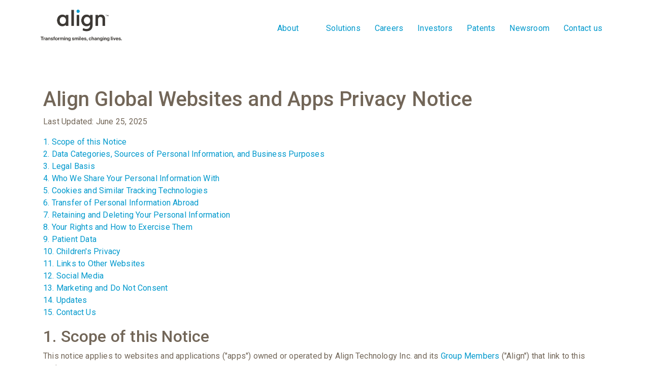

--- FILE ---
content_type: text/html; charset=utf-8
request_url: https://www.aligntech.com/privacy_policy
body_size: 68085
content:
<!DOCTYPE html><html><head><title>Align Technology</title><meta content="width=device-width, initial-scale=1, shrink-to-fit=no" name="viewport" /><meta charset="utf-8" /><meta content="IE=edge" http-equiv="X-UA-Compatible" /><!--Google Tag Manager--><script>(function(w,d,s,l,i){w[l]=w[l]||[];w[l].push({'gtm.start':
new Date().getTime(),event:'gtm.js'});var f=d.getElementsByTagName(s)[0],
j=d.createElement(s),dl=l!='dataLayer'?'&l='+l:'';j.async=true;j.src=
'https://www.googletagmanager.com/gtm.js?id='+i+dl;f.parentNode.insertBefore(j,f);
})(window,document,'script','dataLayer','GTM-MHZ9PDLJ');</script><!--End Google Tag Manager--><meta name="csrf-param" content="authenticity_token" />
<meta name="csrf-token" content="Prgvf+zvmeFkmk01k07iLoediIT4+qsQfdxtLrDQj/PhShyZXW+Yx9KxOsFD/rEXcQnNOt9H5uGjVOiZHsWfRA==" /><link rel="stylesheet" media="all" href="/assets/application-b11c9f03602c78d5d550a95e8890cc6e8fe7d309ddb3bbdd1b8bb6fe7ececdf4.css" data-turbolinks-track="reload" /><script src="/assets/application-1d2cc588c9f8ef1d2b6962462ab81894152a9c8ccf05fdedf1b06aa166610a05.js" data-turbolinks-track="reload"></script></head><body><noscript><iframe height="0" src="https://www.googletagmanager.com/ns.html?id=GTM-MHZ9PDLJ" style="display:none;visibility:hidden" width="0"></iframe></noscript><header><nav class="navbar navbar-expand-md navbar-light fixed-sm"><a class="navbar-brand" href="/"><img class="align-logo" src="/img/Align_tagline_vertical_RGB_charcoal_2c.png" /></a><button aria-controls="alignNav" aria-expanded="false" aria-label="Toggle navigation" class="navbar-toggler" data-target="#alignNav" data-toggle="collapse" style="border: 0px;" type="button"><span class="navbar-toggler-icon"></span></button><div class="collapse navbar-collapse" id="alignNav"><ul class="navbar-nav mr-auto"><li class="nav-item"><a class="nav-link" href="/about">About</a><ul class="nav navbar-nav sub-nav"><li class="nav-item"><a class="nav-link hidden" href="/about%23who">Who we are</a></li><li class="nav-item"><a class="nav-link hidden" href="/about%23lead">Leadership</a></li><li class="nav-item"><a class="nav-link hidden" href="/about%23strat">Strategic priorities</a></li><li class="nav-item"><a class="nav-link hidden" href="/about/research_program">Research program</a></li><li class="nav-item"><a class="nav-link hidden" href="/about/corporate_social_responsibility">Corporate social responsibility</a></li><li class="nav-item"><a class="nav-link hidden" href="/about/responsible_clear_aligner_treatment">Responsible clear aligner treatment</a></li><li class="nav-item"><a class="nav-link hidden" href="/about/clinical_evidence">Clinical evidence</a></li></ul></li><li class="nav-item"><a class="nav-link" href="/solutions">Solutions</a><ul class="nav navbar-nav sub-nav"><li class="nav-item"><a class="nav-link hidden" href="/solutions/invisalign_system">Invisalign® System</a></li><li class="nav-item"><a class="nav-link hidden" href="/solutions/itero_scanner">iTero™ systems &amp; services</a></li></ul></li><li class="nav-item"><a class="nav-link" href="/careers">Careers</a></li><li class="nav-item"><a class="nav-link" href="/investors">Investors</a></li><li class="nav-item"><a class="nav-link" href="/patents">Patents</a></li><li class="nav-item"><a class="nav-link" href="/newsroom">Newsroom</a></li><li class="nav-item"><a class="nav-link" href="/contact_us">Contact us</a></li></ul></div></nav></header><div class="container"><div class="row"><div class="col-sm-12"><article class="legal-pages"><a id="top"></a><header><h1>Align Global Websites and Apps Privacy Notice</h1><p>Last Updated: June 25, 2025</p></header><ul class="glossary" style="list-style: none; padding-left: 0;"><li><a href="#scope">1. Scope of this Notice</a></li><li><a href="#data_categories">2. Data Categories, Sources of Personal Information, and Business Purposes</a></li><li><a href="#legal_basis">3. Legal Basis</a></li><li><a href="#share">4. Who We Share Your Personal Information With</a></li><li><a href="#cookies">5. Cookies and Similar Tracking Technologies</a></li><li><a href="#transfer">6. Transfer of Personal Information Abroad</a></li><li><a href="#retention">7. Retaining and Deleting Your Personal Information</a></li><li><a href="#rights">8. Your Rights and How to Exercise Them</a></li><li><a href="#patient_data">9. Patient Data</a></li><li><a href="#coppa">10. Children&#39;s Privacy</a></li><li><a href="#othersites">11. Links to Other Websites</a></li><li><a href="#social">12. Social Media</a></li><li><a href="#marketing">13. Marketing and Do Not Consent</a></li><li><a href="#updates">14. Updates</a></li><li><a href="#contact">15. Contact Us</a></li></ul><a id="scope"></a><h2>1. Scope of this Notice</h2><p>This notice applies to websites and applications ("apps") owned or operated by Align Technology Inc. and its <a target="_blank" href="https://investor.aligntech.com/static-files/3edcedc9-4451-4bd0-a8ad-151a6a94bf87">Group Members</a> ("Align") that link to this notice.</p><p>Please note, if you are a customer of Align, our Customer Privacy Notice will apply to you and if you are an applicant, our <a target="_blank" href="https://res.cloudinary.com/infuse-group/image/upload/v1741029954/Align/Applicant_Global_Privacy_Notice_All_Languages.pdf">Global Applicant Privacy Notice</a> will apply to you.</p><a id="data_categories"></a><h2>2. Data Categories, Sources of Personal Information, and Business Purposes</h2><p>Generally, you do not need to share Personal information with Align to visit our websites or apps, except limited data that may be captured, for the duration of your visit, via essential cookies. However, some functionalities will require that you provide us with your Personal information. In our interactions with you, we collect some Personal information from or about you, such as identifiers (e.g., your name, contact details), or other personal information categories, for purposes such as to send you promotional or transactional communications, process your orders, and other purposes as described below.</p><h3>Data Categories and Purposes</h3><table class="table table-bordered" style="border: 1px solid #666;"><thead><tr><th style="width: 25%;">Data Categories</th><th style="width: 25%;">Source</th><th style="width: 50%;">Purpose of Processing the Data</th></tr></thead><tbody><tr><td>Identifiers (e.g., name, contact details, email, postal address, etc.) and pictures</td><td>Data you provide to us via Align websites and apps.</td><td>To send you marketing and other communications.<br />To set up and manage app accounts.<br />To schedule appointments, connect you with an Align representative, or generally perform the services requested such as processing your product orders.<br />To manage our marketing and advertising activities, such as use your information for retargeting.<br />Take and use group photos at events.<br />To manage our relationship with you, such as if you are a supplier or prospective supplier, including to manage your onboarding and ensure compliance with applicable legislation.</td></tr><tr><td>Internet or network activity</td><td>Your devices, Align websites and apps.</td><td>Improve website and app design.<br />Address IT issues.<br />Serve advertisements.</td></tr></tbody></table><a id="legal_basis"></a><h2>3. Legal Basis</h2><p>Certain jurisdictions require us to identify the legal basis that allows us to process your personal information. These legal bases include our legitimate interests, your consent, the performance of a contract, a legal obligation and procedural rights, or any other legal basis under applicable law.</p><p>Where required by applicable law, we will determine the legal basis for processing your personal information, as defined in our <a target="_blank" href="https://investor.aligntech.com/static-files/2cbefa3b-a321-4674-8d51-d4a20f6e3122">Binding Corporate Rules</a>, for each purpose of processing, which can include:</p><ul class="list"><li><strong>Legitimate interests:</strong> It can be sometimes necessary for us to do certain activities, in our own interest or the interest of a third party. In each case, we balance our legitimate interest with your rights and interests. Our legitimate interest can include (non-exhaustive):<ul><li>Gaining insights on your use of our websites, apps, products, or services;</li><li>Developing and improving our websites, apps, products, and service offerings;</li><li>Enabling us to enhance, customize, or modify our communications;</li><li>Informing you about products and services we believe are relevant to you;</li><li>If you have made a transaction with us and have not opted-out from such communications;</li><li>Informing our marketing strategy;</li><li>Improving our data security and keeping our records updated.</li></ul></li><li><strong>Your consent:</strong> If we process your personal information in reliance on your consent, you can withdraw your consent at any time. Withdrawing your consent will not affect the lawfulness of any processing we conducted prior to your withdrawal, nor will it affect processing of your personal information conducted in reliance on lawful processing grounds other than consent.</li><li><strong>Contract:</strong> Where processing your personal data is necessary for performing a contract you have with us (such as our terms and conditions), or where you have asked us to take specific steps before entering into that contract.</li><li><strong>Compliance with a legal or regulatory obligation:</strong> To comply with our legal obligations under applicable law (for example, our transparency obligations under the US or French Sunshine Act, our complaints handling and investigation obligations under applicable medical device regulations, court orders, etc.).</li><li><strong>Judicial or administrative procedures:</strong> Exercise of rights in judicial or administrative procedures.</li><li><strong>Other legal bases:</strong> Other legal bases as permitted under local law.</li></ul><a id="share"></a><h2>4. Who We Share Your Personal Information With</h2><p>We may share your personal information for legitimate reasons, such as providing services, with Group Members, online advertising partners, legal bodies, and other selected third parties.</p><ul class="list"><li><strong>Group Members:</strong> we may share your personal information with companies of Align for the purposes, and based on the legal bases, above.</li><li><strong>Online advertiser partners:</strong> we may work with social media platforms and digital advertising platforms to show you advertisements for our products and services on other websites and social media platforms. For instance, if you show an interest in, or buy, a product, we may advertise products we think may be of interest to you which you may see on other websites and on your social media feeds. To do this, we share information with our social media and digital advertising partners about you, which may include your purchase, age, gender and interests.</li><li><strong>Law enforcement, regulators, government agencies, courts, or other third parties,</strong> if legally required or allowed.</li><li>In the event of an actual or potential <strong>merger, acquisition, debt financing, sale of company assets, insolvency, bankruptcy, receivership,</strong> or similar transaction, we may share your personal information (such as with third parties, their agents, or advisors) strictly to the extent necessary to facilitate the transaction and as permitted under applicable law.</li><li>We may also share personal information with <strong>third parties not listed above</strong> if given your consent.</li></ul><a id="cookies"></a><h2>5. Cookies and Similar Tracking Technologies</h2><p>We may use Cookies and similar technologies on our websites to allow our websites to function, as well as to enhance your experience and better allow us to deliver relevant marketing content to you.</p><p>Our websites and applications may use cookies or similar technologies such as, but not limited to, web beacons, pixel tags, and Flash Objects ("Cookies"). Some of these Cookies are essential for our websites and apps to function. Other Cookies provide us with analytical data about your visit, or help us understand users' interactions with our systems, or they allow us to enhance functionality or to tailor our advertising messaging to you. You can find detailed information about the types of Cookies we use, whether they are first or third party Cookies, what they do and how long they are stored on your device, and your preferences, on the website you are accessing. Where applicable, you can accept or reject certain Cookies.</p><a id="transfer"></a><h2>6. Transfer of Personal Information Abroad</h2><p>Align operates globally and protects your information when we transfer it to countries other than the country in which you are a resident. Your personal information may be transferred internationally to achieve our business purposes mentioned above.</p><p>Where Align shares personal information with Group Members or other third parties, including to countries other than your country/region of residence, we may rely on adequacy decisions, standard contractual clauses, <a target="_blank" href="https://investor.aligntech.com/corporate-gov/documents">Align&#39;s Binding Corporate Rules</a>, or other mechanisms recognized by applicable laws. Our <a target="_blank" href="https://investor.aligntech.com/corporate-gov/documents">Binding Corporate Rules</a> establish Align's approach to protection and management of personal information globally.</p><a id="retention"></a><h2>7. Retaining and Deleting Your Personal Information</h2><p>Align will retain your personal information for the ongoing and legitimate need to achieve the purposes set out in this notice.</p><p>In certain circumstances, we will need to keep some or all of your personal information after our contractual relationship has ended to comply with required retention durations and surviving regulatory obligations applicable in your country and/or state; for example, to handle and resolve requests and complaints or for litigation or regulatory matters.</p><p>When we have no ongoing legitimate need or legal justification to process your personal information, we will either delete or anonymize it or, if this is not possible (for example, because your information has been stored in backup archives), then we will securely store your personal information and isolate it from any further processing until deletion is possible.</p><a id="rights"></a><h2>8. Your Rights and How to Exercise Them</h2><p>Many countries will provide their residents or citizens with specific rights in relation to their personal information. We comply with applicable law in respect to such rights. To make such request, please contact us at the contact detailed below or submit a request <a target="_blank" href="https://submit-irm.trustarc.eu/services/validation/8838d55a-81a4-4d95-997b-8b13f4fc29a0">here</a>.</p><p>You may have some or all of the following rights, or additional rights, as provided under applicable law:</p><ul class="list"><li>To request access to, copies of, correction of, updating of, or deletion of your personal information.</li><li>To object to the processing of your personal information, ask us to cease or restrict processing of your personal information.</li><li>To request data portability.</li><li>To complain to your local data protection authority.</li></ul><p>Align, by law, will not discriminate in response to any privacy requests you make. To ensure that a request is genuine, we may need to take steps to verify your identity, or the identity of an agent making a request on your behalf. To exercise your data privacy rights, please submit a request <a target="_blank" href="https://submit-irm.trustarc.eu/services/validation/8838d55a-81a4-4d95-997b-8b13f4fc29a0">here</a>. </p><a id="patient_data"></a><h2>9. Patient Data</h2><p>If you are a patient, in most cases, Align acts at the direction of your treating clinician, including in circumstances regarding your personal information. This means that the personal information collected for treatment planning, Virtual Care, the patient portion of the MyInvisalign App, or any other services we may provide at the direction of your doctor, is done by Align as a processor and your doctor is the controller of your personal information. Accordingly, we receive instructions from your doctor and are bound by these instructions via the agreement we have with your doctor. Your doctor generally decides what personal information they collect from you and how this data is processed. Likewise, your doctor is the primary point of contact for all questions related to your personal information and ensures compliance with their local privacy requirements.</p><p>In limited cases, however, Align may act as a controller in its own right, with regards to your patient data (which may include your treatment records or pictures of your aligners and other information you provide to us). This is generally data we either obtain from you or from your treating clinician. This is the case where, among other lawful purposes, (a) we anonymize or de-identify your data for internal purposes, such as research and development, (b) where we have a legal obligation to retain some or all of your personal information, for example for medical device regulation compliance, or (c) for legitimate purposes such as to fulfill a contract with you or to preserve evidence in litigation, to confirm, upon your request, that your aligners are Invisalign clear aligners or to communicate with you. In these cases where we act as a controller, this notice applies to you.</p><a id="coppa"></a><h2>10. Children's Privacy</h2><p>At Align, we do not intend to collect any personal information from children under the age of thirteen (13) or above this age depending on your jurisdiction, unless the personal information is collected from a parent or guardian or with a parent or guardian's consent. While we cannot stop a child from accessing our websites and apps, we do not collect any personal information without making it clear that the person providing the information must be at least 13 years old, or the relevant age depending on the jurisdiction. If you are a parent or guardian and believe your child under the required age has provided us personal information which you would like to review or request be deleted, or you have questions about our websites and apps collecting personal information from children, please contact us at <a href="mailto:privacy@aligntech.com">privacy@aligntech.com</a>.</p><p>Please note that the age threshold mentioned above may vary depending on applicable legal requirements in your jurisdiction. If this is the case, we will indicate it accordingly at the time of collection.</p><a id="othersites"></a><h2>11. Links to Other Websites</h2><p>We may provide links to other websites via our website, however please note that we are not responsible for the privacy practices or content of such websites. Therefore, we invite you to review the content and privacy practices of these websites before sharing any information with them.</p><p>Our websites and apps may contain links to other websites merely as a convenience. Align is not responsible for the privacy practices or the content of such other websites, and inclusion of links does not mean we endorse the information or company. This means that if you connect to another website or app through our Align websites and apps, we are not responsible for, and we cannot control, what they do with your information.</p><p>Also, you may have the opportunity to share your information with other websites, such as social media websites. We may provide a convenient link to let you do this easily, but we are not responsible for, and we cannot control, their website or your posts/sharing. You are encouraged to review the privacy policies and information collection practices of these other websites and social media websites.</p><a id="social"></a><h2>12. Social Media</h2><p>If you are a user of Meta, X, or other social media websites with public account settings and you hashtag using one of our public campaigns, or using one of our product names, such as #Invisalign or #iTero, your comments related to our products may be liked, reposted, or otherwise used in marketing materials by Align where permitted.</p><a id="marketing"></a><h2>13. Marketing and Do Not Consent</h2><p>We may send you promotional information about us from time to time if you have given us your consent (where required) or if you have not opted out. You can always opt-out of such electronic communication by contacting us or by using the <a target="_blank" href="https://investor.aligntech.com/unsubscribe/">unsubscribe option</a>.</p><p>Align provides you the opportunity to request to stop receiving electronic communications from either Align or our partners (as applicable) by withdrawing your consent or opting out. If you do not want to receive communications from us, please tell us when we collect your information or, at any time, use the unsubscribe feature included with emails or contact us. Please allow us enough time to process your request.</p><p>Keep in mind, this withdrawal of consent does not apply to necessary communications, such as responding to an inquiry. Withdrawing your consent does not prevent you from providing your consent in the future.</p><a id="updates"></a><h2>14. Updates</h2><p>We may update this notice from time to time. When we do, we will list the last updated date at the beginning of the statement. Notice of material updates and/or modifications will be provided to you directly if required by law. We encourage you to periodically review this notice to stay informed about how we collect, use, and share personal information.</p><a id="contact"></a><h2>15. Contact Us</h2><p>If you believe we have made a mistake or inappropriately used your personal information, we want to know about it so we can make it right. Or you may just have questions about this privacy notice. Feel free to contact us using any of the below methods.</p><p>You may also have the ability to contact local data authorities to complain about our privacy practices or about our collection and use of your personal information in a manner prescribed by local data protection laws. Certain supervisory authorities will require that you exhaust our own internal complaints process before they will investigate your complaint.</p><p>Where required, Align has appointed a Data Protection Officer. Please use the contact details outlined below to contact Align's Data Protection Officer.</p><p><strong>Privacy Office: </strong><a href="mailto:privacy@aligntech.com">privacy@aligntech.com</a><br /><strong>Support:</strong>1-888-822-5446 or the phone numbers indicated here: <a href="https://www.aligntech.com/contact_us">https://www.aligntech.com/contact_us</a></p><div class="row"><div class="col-md-6"><h3>Global Headquarters</h3><p>Align Technology, Inc.<br />410 North Scottsdale Road<br />Suite 1300<br />Tempe, Arizona 85288</p><h3>Americas Region Headquarters</h3><p>Align Technology, Inc.<br />3030 Slater Road<br />Morrisville, North Carolina 27560</p><h3>USA West Coast Headquarters</h3><p>Align Technology, Inc.<br />2820 Orchard Parkway<br />San Jose, California 95134</p></div><div class="col-md-6"><h3>EMEA Region Headquarters</h3><p>Align Technology Switzerland GmbH<br />Suurstoffi 22<br />6343 Rotkreuz, Switzerland</p><h3>APAC Region Headquarters</h3><p>Invisalign Singapore Pte Ltd<br />128 Beach Road<br />#22-01 Guoco Midtown<br />Singapore 189773</p><h3>LATAM Region Headquarters</h3><p>Align Technology do Brasil Ltda<br />Avenida Brigadeiro Faria Lima, 4509, 7th Floor<br />Itaim Bibi<br />04538-133<br />Sao Paulo, SP, Brazil</p></div></div><h2>APPENDIX</h2><h3>MIA Appendix Supplemental Terms</h3><p>For MyInvisalign App ("MIA APP") users, the following appendix applies supplementarily to the above privacy notice.</p><h4>DEVICE PERMISSIONS WE REQUEST</h4><p>You need to enable permissions to access products, features, and services. To provide relevant products and services, we need you to authorize the following permissions for the first time to collect relevant information. If you refuse to enable these permissions, you may not be able to access certain features or services. Below are the device permissions we enable in MIA APP. You can change the app&apos;s permission settings at any time on your phone&apos;s settings page.</p><p><strong>1. If you are a patient, the following scenarios require enabling your device permissions:</strong></p><ol><li><strong>Camera Permission:</strong> Used for the photo-taking function in the photo library, Virtual Care, and User Profile modification.</li><li><strong>Push Notification Permission:</strong> Used to send you notifications about activities, content updates, status changes, etc.</li><li><strong>Storage Permission:</strong> Used for data caching services to reduce data consumption.</li><li><strong>Auto-Start Function:</strong> Used to ensure the wear timing function operates normally and you receive timely notifications, we use the auto-start function when your device's time or time zone changes, the device is powered on, or you update/reinstall the MIA APP. We also use the auto-start function to send you timely messages and notifications after you exit the MIA APP.</li><li><strong>Photo Album Permission:</strong> Used for uploading photos in avatar modification and uploading screenshots on the contact us page.</li><li><strong>Read Phone Status and Identity Permission:</strong> Used for uploading logs and analyzing crash issues.</li><li><strong>Obtain Mobile App Installation List:</strong> Used to upgrade apps by obtaining specified app package name.</li><li><strong>Obtain Process Information:</strong> Used for performance monitoring, error troubleshooting.</li><li><strong>Device Sensors - accelerometer:</strong> Used for Android fingerprint login; horizontal screen display on mobile phones.</li><li><strong>Access SD Card Root Directory:</strong> Used for crash analysis.</li><li><strong>Calendar permissions (iOS):</strong> Used for aligner wearing reminders or user-added reminders.</li></ol><p><strong>2. If you are a general consumer or Invisalign prospect, the following scenarios require enabling your device permissions:</strong></p><ol><li><strong>Camera Permission:</strong> Used for the SmileView and photo-taking function in User Profile modification.</li><li><strong>Location Permission:</strong> Used for "Doctor Locator" to view nearby Invisalign Provider.</li><li><strong>Push Notification Permission:</strong> Used to send you notifications about activities, content updates, status changes, etc.</li><li><strong>Storage Permission:</strong> Used for data caching services to reduce data consumption.</li><li><strong>Photo Album Permission:</strong> Used for uploading photos in User Profile modification and uploading screenshots on the "Contact Us" page.</li><li><strong>Read Phone Status and Identity Permission:</strong> Used for uploading logs and analyzing crash issues.</li><li><strong>Obtain Mobile App Installation List:</strong> Used to upgrade apps by obtaining specified app package name.</li><li><strong>Obtain Process Information:</strong> Used for performance monitoring, error troubleshooting.</li><li><strong>Device Sensors - accelerometer:</strong> Used for Android fingerprint login; horizontal screen display on mobile phones.</li><li><strong>Access SD Card Root Directory:</strong> Used for crash analysis.</li></ol><h3>Country Appendix</h3><p>Certain jurisdictions require us to include additional information to meet jurisdiction-specific requirements. Such jurisdiction-specific terms are contained in the following appendices and are incorporated by reference herein. If you reside in any of the following territories, then these sections of the notice will apply to you in addition to the general content in sections 1-15.</p><h4>Brazil</h4><p>Se você tiver alguma dúvida sobre esta Política de Privacidade, entre em contato com:</p><p>ALIGN TECHNOLOGY DO BRASIL LTDA.<br />Rua Santa Justina, nº 660, Conjuntos 71 a 74 – Vila Olímpia – CEP: 04542-042 São Paulo/SP – Brasil<br />privacidade@aligntech.com</p><p>Para saber mais ou exercer qualquer um dos seus direitos de privacidade de dados pessoais, acesse este.</p><h4>China</h4><p>This notice summarizes how Align Technology (Chengdu) Healthcare Management Co., Ltd. (with its registered office at Unit 716, Floor 7, No. 1577 Middle Section Tianfu Avenue, Chengdu High-Tech Zone, China (Sichuan) Pilot Free Trade Zone) and its affiliates ("Align" or "we") processes patients' Sensitive personal information collected and used for the purpose of provision of products and/or services for collaborated health care professionals in China ("Doctor") in accordance with the Invisalign Doctor Site Privacy Policy.</p><p>Sensitive personal information refers to the personal information once disclosed, illegally provided or misused, is likely to infringe personal dignity of a natural person or endanger personal, property safety, including biometrics, religious beliefs, specific identities, medical and health, financial accounts, whereabouts and other information, as well as personal information of minors under the age of fourteen.</p><p>For processing methods of personal information of minors under the age of fourteen, specific methods are as following:</p><ul><li>Our products and services are aimed at adults and teenagers. Without parents or guardians' consent, we will not collect children's information.</li><li>We will only use or publicly disclose children's personal information collected with parents or guardians' consent if permitted by law, consent of parents or guardians are obtained, or it is necessary for protecting children.</li><li>Although the definition of children varies according to local laws and custom, we treat anyone under 14 years old as children.</li><li>If we find that we collect children's personal information without prior consent of verifiable parents or guardians, we will try to delete such information as soon as possible.</li></ul><p>We understand that you have signed a separate informed consent prior to Doctor's providing us with sensitive personal information of the patient, which authorizes you to provide us with and manage your Sensitive personal information and allow us to use, process, share, transfer, store and protect the Sensitive personal information of patient in ways as described in this notice and the Invisalign Doctor Site Privacy Policy.</p><h5>Collection and Use of Sensitive Personal Information</h5><p>The sensitive personal information you need provide to Doctor in the course of receiving Invisalign treatment include:</p><ol><li>Medical images: photographs of the patient (including but not limited to photographs of the patient's teeth and face), x-ray photographs, plaster models, impressions of teeth, or intra-oral scans;</li><li>Health information: clinical category information and treatment plan based on the patient's information.</li></ol><p>We collect and use your sensitive Personal Information that you provide, if any, for the following purposes:</p><ol><li>to manufacture customized products (such as aligners, retainers) for you and provide relevant services according to the treatment plan Doctor has made for the patients;</li><li>to provide TPS service in accordance with Doctor's informed consent and authorization;</li><li>to conduct internal audit, data analysis and studies to improve our products or services;</li><li>other purposes permitted by law.</li></ol><p>Collecting and using the patients' sensitive personal information above is necessary to enable us to provide you with our products and/or services. If you refuse to provide Doctor with these sensitive personal information or if you do not consent to our collection and use of such information, we will not be able to provide products and/or services to Doctor.</p><h5>Processing, Sharing, Transfer and Publicly Disclosure of Sensitive Personal Information</h5><p>To improve the efficiency of our services, we may delegate third parties to process the personal information you provided on our behalf. We will sign a data processing agreement with third parties whom we entrust to process personal information, require them to process the personal information you provided in accordance with the agreement, this notice, and the requirements of relevant data laws and regulations in China.</p><p>We will not share, transfer, publicly disclose any sensitive personal information that you provide with any company, organization or individual other than Align, except for the following:</p><ol><li>obtained your separate consent by Doctor or us;</li><li>in accordance with the provisions of laws, regulations or mandatory requirements of competent governmental authorities;</li><li>entrust our affiliates and authorized partners for the purpose of providing products and/or services;</li><li>transfer of sensitive personal information in merger, acquisition, insolvency and liquidation.</li></ol><h5>Storage of Sensitive Personal Information</h5><p>In principle, patients&apos; sensitive personal information collected and generated within People&apos;s Republic of China will be stored within the territory of People&apos;s Republic of China. Since we operate globally, upon meeting requirements of Chinese laws and regulations, the patients&apos; sensitive personal information provided by you may also be stored on our servers which may be located outside China(for example, received by Align Technology Inc., with its contact information at <a href="mailto:privacy@aligntech.com">privacy@aligntech.com</a>). If the patients&apos; sensitive personal information could be shared/transferred to outside of People&apos;s Republic of China, we will undertake necessary compliance obligations as required by applicable laws and regulations.</p><p>We will only retain the sensitive personal information provided by Doctor for the minimum period of time required to achieve the purposes stated in this notice, unless applicable legislation has a mandatory retention requirement. And the criteria for the aforementioned deadlines include:</p><ol><li>Complete the service purpose related to information subject, maintain the corresponding service and business records, and respond to your possible inquiries or complaints;</li><li>Guarantee the safety and quality of the services we provide to Doctor;</li><li>Whether you agree to retain a longer retention period;</li><li>Whether there are other special agreements for the retention period.</li></ol><p>After the sensitive personal information provided by you exceeds the retention period, we will delete the sensitive personal information or stop the processing other than storage and necessary security protection measures under applicable laws.</p><h5>Protecting Sensitive Personal Information</h5><p>We store patients&apos; sensitive personal information with security controls such as encryption etc.</p><p>We implement security protection measures in accordance with applicable industry standards, including establishing proper standard operational procedures, adopting security controls to prevent patients&apos; sensitive personal information from unauthorized access or alteration in order to avoid the destroy or loss of the sensitive personal information.</p><p>Once there is a leakage of patients&apos; sensitive personal information, we will inform Doctor or you of the incidents via email, letter, phone or notice etc subject to applicable legal requirements. Should it is hard to inform Doctor or you one by one, we&apos;ll issue a notice in a reasonable and effective manner.</p><h5>Your Rights</h5><p>According to the general practice of the related legislation, regulation, standard of China and other countries or regions, we ensure you and patients will have the following rights regarding the your sensitive personal information provided: right of access, right of correction, right of deletion, right to change your scope of consent, right of deregistration, right to obtain the copy of the sensitive personal information.</p><p>For more details regarding the principles of how we process the sensitive personal information, please consult your Doctor.</p><p>If you have any questions, opinions or suggestions, you can contact us by following methods.</p><p>Name: Align Technology (Chengdu) Healthcare Management Co., Ltd.<br />Address: Unit 716, Floor 7, No. 1577 Middle Section Tianfu Avenue, Chengdu High-Tech Zone, China (Sichuan) Pilot Free Trade Zone<br />Email address: <a href="mailto:privacy@aligntech.com">privacy@aligntech.com</a></p><h5>TRANSFER OF PERSONAL INFORMATION ABROAD</h5><p>In principle, the personal information we collect and generate in the People&apos;s Republic of China will be stored in the People&apos;s Republic of China, except where cross-border transmission is permitted in accordance with the provisions of applicable laws.</p><p>As we operate internationally, the personal information you provide may be transferred and stored on servers outside the jurisdiction of your place of residence after meeting the requirements of Chinese laws and regulations. We provide information outside of China only when necessary and only for the purposes indicated in this policy.</p><p>This Notice and the collection and processing of personal information in accordance with this Notice shall be governed by and construed in accordance with the laws of the People's Republic of China. We will take reasonable steps to protect the privacy of the personal information you provide to us wherever we transfer, store or process it.</p><h4>Israel</h4><p>You are not required, by law, to provide us with any personal data and do so (or avoid doing so) at your own free will. However, please note that if you decide not to provide your personal data, we may not be able to offer the full functionality of the Align websites and apps or ensure the best possible user experience.</p><p>If you prefer not to share your personal data or have it processed, we ask that you avoid providing it and refrain from visiting or using the Align websites or apps. You can also exercise your rights by submitting a request, as described above.</p><p>For the purposes of Israel's Protection of Privacy Law, Align Technology Inc. serves as the "Database Controller" responsible for the personal data processed in Israel in connection with the Align websites and apps, and may be contacted at <a href="mailto:privacy@aligntech.com">privacy@aligntech.com</a>.</p><h4>Japan</h4><p><strong>Handling of Personal Information</strong></p><p>Align acquires personal information about patients ("personal information about patients") associated with orthodontic treatment, such as name, sex, age, address, and examination records, including X-ray photographs and intraoral photographs. Align uses personal information about patients for the following objectives of use and appropriately manages such information in accordance with laws and regulations such as the Act on the Protection of personal information.</p><ol><li>Must be used in order to provide orthodontic treatment using the Invisalign system.</li><li>Must be provided to other dentists, orthodontists, or groups to which dentists or orthodontists belong, or to Align (headquarter: located in Arizona state in the US) or Align's group companies (including overseas group companies located in China, Singapore, Mexico and Costa Rica) for the purpose of analyzing and reconsidering the treatment history, as needed for orthodontic treatment using the Invisalign system.</li><li>Must be used for the objective of training or research and development.</li></ol><table class="table table-bordered" style="border: 1px solid #666;"><thead><tr><th style="width: 40%;">The foreign country where the acquirer of the information is located</th><th style="width: 60%;">Legal system for protection of personal information in the foreign country</th></tr></thead><tbody><tr><td>Arizona state and California state in the US, etc.</td><td>Research on systems related to the protection of personal information in United States of America - Personal Information Protection Commission <br /><a target="_blank" href="https://www.ppc.go.jp/personalinfo/legal/kaiseihogohou/#gaikoku">(https://www.ppc.go.jp/personalinfo/legal/kaiseihogohou/#gaikoku)</a></td></tr><tr><td>China</td><td>Research on systems related to the protection of personal information in China - Personal Information Protection Commission <br /><a target="_blank" href="https://www.ppc.go.jp/files/pdf/china_report.pdf">(https://www.ppc.go.jp/files/pdf/china_report.pdf)</a></td></tr><tr><td>Singapore</td><td>Research on systems related to the protection of personal information in Singapore - Personal Information Protection Commission <br /><a target="_blank" href="https://www.ppc.go.jp/files/pdf/singapore_report.pdf">(https://www.ppc.go.jp/files/pdf/singapore_report.pdf)</a></td></tr><tr><td>Mexico</td><td>Research on systems related to the protection of personal information in Mexico - Personal Information Protection <br /><a target="_blank" href="https://www.ppc.go.jp/files/pdf/mexican_report.pdf">(https://www.ppc.go.jp/files/pdf/mexican_report.pdf)</a></td></tr><tr><td>Costa Rica</td><td>Attached as Exhibit to this document</td></tr></tbody></table><p>Align and its group companies have taken substantially the same level of measures required of business operator handling personal information in Japan for handling personal data.</p><p>In addition to when it is required by laws or regulations, this institution may provide acquired personal information about patients for 2) above to third parties, in order to provide orthodontic treatment using the Invisalign system.</p><h5 Exhibit="">【Summary of Data Protection Legislation in Republic of Costa Rica】</h5><table class="table table-bordered" style="border: 1px solid #666;"><tbody><tr><td>Whether there is a system for the protection of personal data</td><td>As a comprehensive statute, the following exists:<br />"The Law on the Protection of Persons Regarding the Processing of their Personal Data No. 8968", established in July 2011 (hereinafter referred to as "Principal Law"), and "Executive Decree No. 37554-JP", established in October 2012 (hereinafter referred to as "Execution Law").<br /><br />— URL (only available in Spanish)<br />Principal Law: <a target="_blank" href="https://www.oas.org/en/sla/dil/">OEA :: SAJ :: Departamento de Derecho Internacional (DDI):: Protección de Datos Personales (oas.org)</a><br />Execution Law: <a target="_blank" href="https://www.pgrweb.go.cr/">Sistema Costarricense de Información Jurídica (pgrweb.go.cr)</a><br /><br />— Enforcement: March 2013<br />— Scope of Coverage: Personal data held in automated or manual databases of public or private organizations.<br />— Scope of Information: Any information that relates to an identified or identifiable living individual.<br /><br />The Costa Rican Congress is currently discussing a bill, which would fully amend the Laws currently in effect. The proposed bill aims to update the Laws and align its provisions to the principles contained in the EU General Data Protection Regulation (GDPR).</td></tr><tr><td>Information that could serve as an indicator about the system for the protection of personal data</td><td>Adequacy Decision by EU: Not received.<br />CBPR System of APEC: Not participated.</td></tr><tr><td>Eight Principles of OECD Privacy Guidelines</td><td>Obligations of data controllers, etc. or rights of the data subjects in response to the eight principles of the OECD Privacy Guidelines are as follows:<br /><br /><table class="table table-bordered" style="border: 1px solid #666;"><tbody><tr><td>1) Collection Limitation Principle</td><td>It is provided in Principal Law and/or Execution Law.</td></tr><tr><td>2) Data Quality Principle</td><td>It is provided in Principal Law and/or Execution Law.</td></tr><tr><td>3) Purpose Specification Principle</td><td>It is provided in Principal Law and/or Execution Law.</td></tr><tr><td>4) Use Limitation Principle</td><td>It is provided in Principal Law and/or Execution Law.</td></tr><tr><td>5) Security Safeguards Principle</td><td>It is provided in Principal Law and/or Execution Law.</td></tr><tr><td>6) Openness Principle</td><td>It is provided in Principal Law and/or Execution Law.</td></tr><tr><td>7) Individual Participation Principle</td><td>It is provided in Principal Law and/or Execution Law.</td></tr><tr><td>8) Accountability Principle</td><td>It is provided in Principal Law and/or Execution Law.</td></tr></tbody></table></td></tr><tr><td>Other systems that may seriously affect the rights and interests of the data subjects</td><td>(Although it might not seriously affect the rights and interests of the data subjects,) Databases used for marketing and other commercial purposes must be registered with the data protection authority called PRODHAB (hereinafter referred to as the "Authority"), and the Authority has unrestricted access to such databases, which is apparently similar to government access. However, in operation, the Authority only exercises this right of access upon receipt of evidence or a written complaint of mismanagement of the database, and its purpose is to protect personal data and data subject, and does not abuse its authority unnecessarily (according to the Authority's response to FAQs).</td></tr></tbody></table><h4>South Korea</h4><p>Invisalign Korea Yuhan Hoesa (hereinafter "we" or "Align") protects the personal information of data subjects in accordance with Article 30 of the personal information Protection Act and ensures that complaints related thereto are handled quickly and smoothly. We establish and disclose the personal information processing policy as follows.</p><p><strong>Article 1 (Purpose of processing personal information)</strong></p><p>Align processes personal information for the following purposes. The personal information being processed will not be used for purposes other than the following, and if the purpose of use changes, necessary measures will be taken, such as obtaining separate consent in accordance with Article 18 of the Personal Information Protection Act.</p><p><strong>1. Collection Purpose: Common</strong></p><p><strong>a) Homepage (hereinafter including apps and related websites including mobile and PC) membership registration and management and customer management:</strong><br />Confirmation of intention to join the website, identification and authentication of person according to provision of membership service, maintenance and management of membership qualification, prevention of illegal use of service, When processing the personal information of children under the age of 14, the personal information is processed for the purpose of confirming the consent of the legal representative, various notices and notices, and handling grievances.</p><p><strong>b) Provision of goods or services:</strong><br />personal information is processed for the purposes of product delivery, service provision, contract/invoice sending, content provision, customized service provision, identity verification, age verification, bill payment, settlement, and debt collection.</p><p><strong>c) Grievance handling:</strong><br />personal information is processed for the purposes of verifying the identity of the complainant, confirming the complaint, contacting and notifying for factual investigation, and notifying the result of processing.</p><p><strong>Article 2 (Processing and retention period of personal information)</strong></p><p>Align processes and retains personal information within the personal information retention and use period pursuant to laws and regulations or within the personal information retention and use period agreed upon when collecting personal information from the information subject.</p><p>The processing and retention periods for each personal information are as follows.</p><p><strong>1) Website membership registration and management and customer management:</strong><br />Until withdrawal from our website. However, in the case of the following reasons, until the relevant reason ends.</p><p><strong>a) If an investigation or investigation is in progress for violation of relevant laws and regulations, until the investigation or investigation is completed.</strong></p><p><strong>b) If any claims/debt relationships remain due to use of the website, until the relevant claims/debt relationships are settled.</strong></p><p><strong>2) Provision of goods and related services:</strong><br />Until the supply of goods and related services is completed and fee payment/settlement is completed. However, in the following cases, until the end of the relevant period.</p><p><strong>a) Records of transactions, such as labeling, advertising, contract details and performance, in accordance with the Act on Consumer Protection in Electronic Commerce, etc.</strong></p><p><strong>i) Records of labeling and advertising: 6 months</strong></p><p><strong>ii) Records of contract or subscription cancellation, payment, supply of goods, etc.: 5 years</strong></p><p><strong>iii) Records of Consumer complaints or dispute resolution: 3 years</strong></p><p><strong>b) Storage of communication confirmation data in accordance with the 「Communication Secrets Protection Act」</strong></p><p><strong>i) Computer communication, internet log records, access point tracking data: 3 months</strong></p><p><strong>ii) Marketing: 2 years from the date of receiving consent (excluding cases where the recipient confirms whether or not they have agreed to receive an extension every 2 years pursuant to Article 50 of the Information and Communications Network Act)</strong></p><p><strong>iii) However, if personal information must be retained to comply with laws such as the Medical Device Act, the applicable laws will apply.</strong></p><p><strong>Article 3 (Provision of Personal Information to Third Parties)</strong></p><p>Align processes the personal information of the information subject only within the scope specified in Article 1 (Purpose of Processing Personal Information), and requires the consent of the information subject, special provisions of the law, etc. personal information is provided to third parties only in cases that fall under Articles 17 and 18 of the Personal Information Protection Act.</p><p><strong>Article 4 (Entrustment of Personal Information Processing)</strong></p><p>For smooth personal information processing, Align entrusts personal information processing as follows.</p><p><strong>1) All affiliates of Invisalign Korea Limited</strong></p><p><strong>a) Persons receiving personal information:</strong><br />All affiliates of Invisalign Korea Limited (<a target="_blank" href="https://investor.aligntech.com/static-files/3edcedc9-4451-4bd0-a8ad-151a6a94bf87">HERE</a>)</p><p><strong>b) Purpose of use of personal information of the recipient:</strong><br />customer management, goods, new product development and marketing</p><p><strong>c) Personal information items provided:</strong><br />Each item of personal information collected by Align</p><p><strong>d) Retention and use period by the recipient:</strong><br />When the purpose of consignment is achieved</p><p><strong>e) Date and method of provision:</strong><br />Online transfer at regular intervals</p><p><strong>f) Information manager of all affiliates:</strong><br />GLOBAL PRIVACY COUNSEL & DATA PROTECTION OFFICER Email: <a href="mailto:privacy@aligntech.com">privacy@aligntech.com</a></p><p><strong>1. Headquarters</strong></p><p>Align Technology, Inc.<br />410 N Scottsdale Road, Suite 1300<br />Tempe, AZ 85288<br />USA</p><p><strong>2. EMEA Headquarters</strong></p><p>Align Technology Switzerland<br />GmbH Suurstoffi 22<br />6343 Risch-Rotkreuz<br />Switzerland</p><p><strong>2) Customer Management (Align Global Sub-processors)</strong></p><p><strong>a) Entrusted party (trustee):</strong><br />Alorica, Amazon Web Services, Heroku, Microsoft Azure, Salesforce.com (SFDC), Salesforce Marketing Cloud, Savvis (Century Link), SAP SE, Tata Consulting Service (refer to disclosure on headquarters website: Align Technology , <a target="_blank" href="https://investor.aligntech.com/static-files/9cff2fcd-a686-4940-94a9-59e18c6b9aba">Inc. Subprocessors</a>)</p><p><strong>b) Contents of entrusted work:</strong><br />provision of personal information storage server, transaction history management, product delivery</p><p><strong>c) Entrusted party (trustee):</strong><br />Salesforce.com Inc and Salesforce Marketing Cloud</p><p><strong>d) Contents of entrusted work:</strong><br />Providing a storage server for personal information, sending event information texts and emails, managing attendees at product briefing sessions, and providing notification text services related to Invisalign products</p><p><strong>3) Consumer marketing progress</strong></p><p><strong>a) Entrusted person (trustee):</strong><br />Shortcut Creative</p><p><strong>b) Contents of entrusted work:</strong><br />Brand marketing promotion, marketing campaign effectiveness evaluation, customer service, email and DM sending service, product delivery according to event progress</p><p><strong>4) Storage and delivery of goods</strong></p><p><strong>a) Entrusted party (trustee):</strong><br />DHL Supply Chain Korea</p><p><strong>b) Contents of entrusted work:</strong><br />Freight transportation brokerage, agency and related service industry, warehousing industry</p><p><strong>c) Entrusted person (trustee):</strong><br />Ilyang Logis</p><p><strong>d) Details of entrusted work:</strong><br />Delivery business</p><p><strong>e) Entrusted person (trustee):</strong><br />LogiCare Co., Ltd.</p><p><strong>f) Contents of entrusted work:</strong><br />Freight transportation brokerage, agency, and related services</p><p><strong>5) When Align entrusts the processing of personal information in accordance with Article 26 of the Personal Information Protection Act, it is processed in accordance with a document containing the following contents (including </strong><a target="_blank" href="https://investor.aligntech.com/static-files/2cbefa3b-a321-4674-8d51-d4a20f6e3122">Data Protection Binding Corporate Rules Processor Policy</a> and <a target="_blank" href="https://investor.aligntech.com/static-files/337d600b-6128-4e45-bdc3-fdb2277f6363">Data Protection Binding Corporate Rules Processor Policy</a>).</p><p><strong>a) Matters pertaining to the prohibition of processing personal information other than for the purpose of performing consignment work</strong></p><p><strong>b) Matters related to administrative and technical protection measures for personal information</strong></p><p><strong>c) Matters related to safety management of personal information</strong></p><p><strong>d) Matters concerning the purpose and scope of consignment work and restrictions on re-entrustment</strong></p><p><strong>e) Matters related to supervision, such as checking the management status of personal information held in relation to consignment work</strong></p><p><strong>f) Matters pertaining to liability for damages in case of violation of obligations to be observed by the trustee</strong></p><p><strong>6) If the details of the entrusted work or the trustee changes, we will disclose it through this personal information processing policy without delay.</strong></p><p><strong>Article 5 (Rights, obligations and exercise methods of information subjects and legal representatives)</strong></p><p><strong>1) Information subjects can exercise their rights to view, correct, delete, or suspend processing of personal information at any time against Align.</strong></p><p><strong>2) You can exercise your rights pursuant to Paragraph 1 against Align through a personal information protection </strong><a target="_blank" href="https://submit-irm.trustarc.eu/services/validation/8838d55a-81a4-4d95-997b-8b13f4fc29a0">rights application</a> pursuant to Article 41, Paragraph 1 of the Enforcement Decree of the personal information Protection Act , and Align will take action without delay.</p><p><strong>3) The exercise of rights under Paragraph 1 may be done through an agent, such as the information subject's legal representative or a person authorized to do so. In this case, you must submit a power of attorney in accordance with the form in Annex No. 11 of the "Notice on personal information Processing Methods (No. 2020-7)."</strong></p><p><strong>4) Requests to view and suspend personal information processing may limit the information subject's rights pursuant to Article 35, Paragraph 4 and Article 37, Paragraph 2 of the Personal Information Protection Act.</strong></p><p><strong>5) Requests for correction or deletion of personal information cannot be requested if the personal information is specified as the subject of collection in other laws and regulations.</strong></p><p><strong>6) Align verifies whether the person making the request, such as a request for viewing, a request for correction or deletion, or a request for suspension of processing, is the person or a legitimate agent in accordance with the information subject's rights.</strong></p><p><strong>Article 6 (Personal Information items to be processed)</strong></p><p>Align processes the following personal information items.</p><p><strong>1) Managing homepage</strong></p><p><strong>a) Required items:</strong><br />name, phone number, area of residence, ID, address, phone number, email address.</p><p><strong>b) For health care workers:</strong><br />hospital name, hospital address, phone number, mobile phone number, ID, password, medical license number, graduation year.</p><p><strong>2) Provision of goods and related services</strong></p><p><strong>a) Required items:</strong><br />name, date of birth, ID, password, address, phone number, email address, credit card number, bank account information, hospital name, hospital address, business registration number</p><p><strong>3) Marketing:</strong></p><p><strong>a) Optional items:</strong><br />name, email, phone number, residence area</p><p><strong>4) The following personal information items may be automatically created and collected during the use of Internet services.</strong></p><p><strong>a) IP address, cookie, MAC address, service use record, visit record.</strong></p><p><strong>5) Like social media, data subjects may have the opportunity to share their personal information with other websites. We may post links for the convenience of such sharing, but the website is not responsible for the posting/sharing of the information by the subject, and we cannot control it. It is advisable to review the privacy policies and personal information collection practices of websites and social media websites.</strong></p><p><strong>Article 7 (Destruction of Personal Information)</strong></p><p>Align will immediately destroy the personal information when the purpose of collecting and using personal information has been achieved or when there is a request to withdraw consent. However, if there is a need to preserve the personal information of the information subject pursuant to other laws, the provisions of the applicable laws will be followed. The procedures and methods for destroying personal information are as follows.</p><p><strong>1) Destruction Procedure:</strong><br />Align selects the personal information for which a reason for destruction has occurred and destroys the personal information with the approval of the head of the personal information processor's department.</p><p><strong>2) Method of Destruction:</strong><br />It is our policy to retain personal information only for as long as necessary to achieve the aforementioned purposes. When this necessary period has elapsed, we will immediately destroy such personal information through a series of procedures, and electronic files containing personal information will also be permanently deleted using technical methods that render the files unduplicable, and other records and printed materials will also be deleted. , documents, and all other recording media will be shredded or incinerated so that personal information cannot be recovered or copied.</p><p><strong>Article 8 (Measures to ensure the safety of Personal Information)</strong></p><p>Align is taking the following measures to ensure the safety of personal information.</p><p><strong>1) Management measures:</strong><br />Company regulations (including <a target="_blank" href="https://investor.aligntech.com/static-files/2cbefa3b-a321-4674-8d51-d4a20f6e3122">Data Protection Binding Corporate Rules Processor Policy</a> and <a target="_blank" href="https://investor.aligntech.com/static-files/337d600b-6128-4e45-bdc3-fdb2277f6363">Data Protection Binding Corporate Rules Processor Policy</a>), regular employee training, etc.</p><p><strong>2) Technical measures:</strong><br />Management of access rights to personal information processing systems, installation of access control systems, encryption of personal information, etc., installation of security programs.</p><p><strong>Article 10 (Personal Information Protection Manager)</strong></p><p>Align is responsible for the overall management of personal information processing, and appoints a personal information protection manager as follows to handle complaints and provide relief for damage from information subjects related to personal information processing.</p><p><strong>1) Personal Information Officer:</strong></p><p>GLOBAL PRIVACY COUNSEL & DATA PROTECTION OFFICER<br />Email: <a href="mailto:privacy@aligntech.com">privacy@aligntech.com</a></p><p><strong>2) The information subject may contact the personal information protection manager or department in charge regarding all personal information protection-related inquiries, complaint handling, damage relief, etc. that arise while using Align's products and related services.</strong></p><p><strong>Article 11 (Standards for determining additional use and provision)</strong></p><p>Align takes into account matters pursuant to Article 14-2 of the Enforcement Decree of the Personal Information Protection Act in accordance with Article 15, Paragraph 3 and Article 17, Paragraph 4 of the Personal Information Protection Act. Personal information may be additionally used and provided without the consent of the information subject. Accordingly, Align has considered the following matters in order to allow additional use and provision of information without the consent of the information subject.</p><p><strong>1) Whether the purpose of additional use and provision of personal information is related to the original purpose of collection</strong></p><p><strong>2) Whether there is a foreseeability of additional use and provision of personal information in light of the circumstances in which personal information was collected or processing practices.</strong></p><p><strong>3) Whether the additional use and provision of personal information unfairly infringes on the interests of the information subject</strong></p><p><strong>4) Whether necessary measures were taken to ensure safety, such as pseudonymization or encryption.</strong></p><p><strong>Article 12 (Request to view Personal Information)</strong></p><p>The information subject may request to view personal information pursuant to Article 35 of the Personal Information Protection Act to the department below. Align will endeavor to promptly process the information subject's request to view personal information.</p><p><strong>1) Personal Information Officer:</strong></p><p>GLOBAL PRIVACY COUNSEL & DATA PROTECTION OFFICER Email: <a href="mailto:privacy@aligntech.com">privacy@aligntech.com</a></p><p><strong>Article 13 (Methods for Relief from Rights Infringement)</strong></p><p>If there are inquiries due to personal information infringement, the information subject may receive relief in the following ways.</p><p><strong>1) Request relief for rights infringement from Align</strong></p><p><strong>a) Contact the personal information officer specified in Article 10</strong></p><p><strong>b) Email: </strong><a href="mailto:privacy@aligntech.com">privacy@aligntech.com</a></p><p><strong>2) If the problem cannot be resolved through contacting Align or providing damage relief, you can apply for dispute resolution or consultation to the personal information Dispute Mediation Committee or the Korea Internet & Security Agency's Personal Information Infringement Reporting Center.</strong></p><p><strong>a) Personal Information Dispute Mediation Committee: (without area code) 1833-6972 (www.kopico.go.kr)</strong></p><p><strong>b) Personal Information Infringement Reporting Center: (without area code) 118 (privacy.kisa.or.kr)</strong></p><p><strong>c) Supreme Prosecutors' Office: (without area code) 1301 (www.spo.go.kr)</strong></p><p><strong>d) National Police Agency: (without area code) 182 (cyberbureau.police.go.kr)</strong></p><p><strong>Article 14 (Changes to Personal Information Processing Policy)</strong></p><p>This personal information processing policy is effective as of the Last Updated date at the top of this notice.</p><p>You can check the previous privacy policy: <a target="_blank" href="https://www.invisalign.co.kr/privacy-policy-2018">Applicable from May 20, 2018 to August 17, 2021</a></p><h4>United States</h4><p>Certain states in the United States have passed legislation granting consumers legal rights regarding personal information, like California, Colorado, Utah, Virginia, Oregon, Montana, Texas, Tennessee, Indiana, Iowa, Tennessee, Delaware and Connecticut. Additionally, several other states currently have bills working through the legislative process.</p><p>Align is continually monitoring these processes to ensure we are treating consumer data fairly. Common across these laws, are the right to know, delete, correct, limit, and opt-out of certain processing of personal information, with some legal exceptions. Align, by law, will not discriminate in response to any privacy requests you make. We do our best to extend these rights to everybody, but some patient data we receive as part of services we provide to dental providers. In those cases, we are required by law to forward your request to the business, covered entity, or controller (i.e., the dental provider) for processing.</p><h5>BIOMETRIC INFORMATION</h5><p>Biometric identifiers is a category of information that generally refers to data derived from unique biological, or traits used to identify an individual (such as retina or iris scan, fingerprint, voiceprint, scan of hand or face geometry, or similar examples). Align does not capture, retain, use or require biometric identifiers to access or operate apps, systems, or generally in our interactions with you.</p><p>&nbsp;</p></article></div></div></div><script type="application/ld+json">{ "@context": "http://schema.org", "@type": "Organization", "url": "http://www.aligntech.com", "logo": "http://www.aligntech.com/img/logo-aligntech.png"}</script><footer><div class="container"><div class="row"><div class="col-6"><a href="/privacy_policy">Privacy</a><a href="/terms_of_use">Terms of use</a><a href="https://submit-irm.trustarc.eu/services/validation/8838d55a-81a4-4d95-997b-8b13f4fc29a0">Data Subject Request</a><a href="/cvd">CVD</a></div><div class="col-6"><div class="footer-social-links"><a class="inv-social-icons inv-facebook" href="https://www.facebook.com/AlignTechInc/" target="_blank"></a><a class="inv-social-icons inv-instagram" href="https://www.instagram.com/aligntechinc/" target="_blank"></a><a class="inv-social-icons inv-twitter" href="https://twitter.com/AlignTechInc" target="_blank"></a><a class="inv-social-icons inv-linked-in" href="https://www.linkedin.com/company/align-technology/" target="_blank"></a></div></div></div><div class="row"><div class="col-12"><a href="http://invisalign.com">invisalign.com</a><a href="http://itero.com">itero.com</a></div></div><div class="row"><div class="col-12">&copy; 2025 Align Technology, Inc.</div></div></div></footer></body></html>

--- FILE ---
content_type: application/javascript
request_url: https://www.aligntech.com/assets/application-1d2cc588c9f8ef1d2b6962462ab81894152a9c8ccf05fdedf1b06aa166610a05.js
body_size: 58163
content:
function _objectSpread(t){for(var e=1;e<arguments.length;e++){var n=null!=arguments[e]?arguments[e]:{},i=Object.keys(n);"function"==typeof Object.getOwnPropertySymbols&&(i=i.concat(Object.getOwnPropertySymbols(n).filter(function(e){return Object.getOwnPropertyDescriptor(n,e).enumerable}))),i.forEach(function(e){_defineProperty(t,e,n[e])})}return t}function _defineProperty(e,t,n){return t in e?Object.defineProperty(e,t,{value:n,enumerable:!0,configurable:!0,writable:!0}):e[t]=n,e}function _defineProperties(e,t){for(var n=0;n<t.length;n++){var i=t[n];i.enumerable=i.enumerable||!1,i.configurable=!0,"value"in i&&(i.writable=!0),Object.defineProperty(e,i.key,i)}}function _createClass(e,t,n){return t&&_defineProperties(e.prototype,t),n&&_defineProperties(e,n),e}function _objectSpread(t){for(var e=1;e<arguments.length;e++){var n=null!=arguments[e]?arguments[e]:{},i=Object.keys(n);"function"==typeof Object.getOwnPropertySymbols&&(i=i.concat(Object.getOwnPropertySymbols(n).filter(function(e){return Object.getOwnPropertyDescriptor(n,e).enumerable}))),i.forEach(function(e){_defineProperty(t,e,n[e])})}return t}function _defineProperty(e,t,n){return t in e?Object.defineProperty(e,t,{value:n,enumerable:!0,configurable:!0,writable:!0}):e[t]=n,e}function _defineProperties(e,t){for(var n=0;n<t.length;n++){var i=t[n];i.enumerable=i.enumerable||!1,i.configurable=!0,"value"in i&&(i.writable=!0),Object.defineProperty(e,i.key,i)}}function _createClass(e,t,n){return t&&_defineProperties(e.prototype,t),n&&_defineProperties(e,n),e}function _objectSpread(t){for(var e=1;e<arguments.length;e++){var n=null!=arguments[e]?arguments[e]:{},i=Object.keys(n);"function"==typeof Object.getOwnPropertySymbols&&(i=i.concat(Object.getOwnPropertySymbols(n).filter(function(e){return Object.getOwnPropertyDescriptor(n,e).enumerable}))),i.forEach(function(e){_defineProperty(t,e,n[e])})}return t}function _defineProperty(e,t,n){return t in e?Object.defineProperty(e,t,{value:n,enumerable:!0,configurable:!0,writable:!0}):e[t]=n,e}function _defineProperties(e,t){for(var n=0;n<t.length;n++){var i=t[n];i.enumerable=i.enumerable||!1,i.configurable=!0,"value"in i&&(i.writable=!0),Object.defineProperty(e,i.key,i)}}function _createClass(e,t,n){return t&&_defineProperties(e.prototype,t),n&&_defineProperties(e,n),e}function _defineProperties(e,t){for(var n=0;n<t.length;n++){var i=t[n];i.enumerable=i.enumerable||!1,i.configurable=!0,"value"in i&&(i.writable=!0),Object.defineProperty(e,i.key,i)}}function _createClass(e,t,n){return t&&_defineProperties(e.prototype,t),n&&_defineProperties(e,n),e}function _objectSpread(t){for(var e=1;e<arguments.length;e++){var n=null!=arguments[e]?arguments[e]:{},i=Object.keys(n);"function"==typeof Object.getOwnPropertySymbols&&(i=i.concat(Object.getOwnPropertySymbols(n).filter(function(e){return Object.getOwnPropertyDescriptor(n,e).enumerable}))),i.forEach(function(e){_defineProperty(t,e,n[e])})}return t}function _defineProperty(e,t,n){return t in e?Object.defineProperty(e,t,{value:n,enumerable:!0,configurable:!0,writable:!0}):e[t]=n,e}function _defineProperties(e,t){for(var n=0;n<t.length;n++){var i=t[n];i.enumerable=i.enumerable||!1,i.configurable=!0,"value"in i&&(i.writable=!0),Object.defineProperty(e,i.key,i)}}function _createClass(e,t,n){return t&&_defineProperties(e.prototype,t),n&&_defineProperties(e,n),e}function _objectSpread(t){for(var e=1;e<arguments.length;e++){var n=null!=arguments[e]?arguments[e]:{},i=Object.keys(n);"function"==typeof Object.getOwnPropertySymbols&&(i=i.concat(Object.getOwnPropertySymbols(n).filter(function(e){return Object.getOwnPropertyDescriptor(n,e).enumerable}))),i.forEach(function(e){_defineProperty(t,e,n[e])})}return t}function _defineProperty(e,t,n){return t in e?Object.defineProperty(e,t,{value:n,enumerable:!0,configurable:!0,writable:!0}):e[t]=n,e}function _defineProperties(e,t){for(var n=0;n<t.length;n++){var i=t[n];i.enumerable=i.enumerable||!1,i.configurable=!0,"value"in i&&(i.writable=!0),Object.defineProperty(e,i.key,i)}}function _createClass(e,t,n){return t&&_defineProperties(e.prototype,t),n&&_defineProperties(e,n),e}function _defineProperties(e,t){for(var n=0;n<t.length;n++){var i=t[n];i.enumerable=i.enumerable||!1,i.configurable=!0,"value"in i&&(i.writable=!0),Object.defineProperty(e,i.key,i)}}function _createClass(e,t,n){return t&&_defineProperties(e.prototype,t),n&&_defineProperties(e,n),e}function _inheritsLoose(e,t){e.prototype=Object.create(t.prototype),(e.prototype.constructor=e).__proto__=t}function _objectSpread(t){for(var e=1;e<arguments.length;e++){var n=null!=arguments[e]?arguments[e]:{},i=Object.keys(n);"function"==typeof Object.getOwnPropertySymbols&&(i=i.concat(Object.getOwnPropertySymbols(n).filter(function(e){return Object.getOwnPropertyDescriptor(n,e).enumerable}))),i.forEach(function(e){_defineProperty(t,e,n[e])})}return t}function _defineProperty(e,t,n){return t in e?Object.defineProperty(e,t,{value:n,enumerable:!0,configurable:!0,writable:!0}):e[t]=n,e}function _defineProperties(e,t){for(var n=0;n<t.length;n++){var i=t[n];i.enumerable=i.enumerable||!1,i.configurable=!0,"value"in i&&(i.writable=!0),Object.defineProperty(e,i.key,i)}}function _createClass(e,t,n){return t&&_defineProperties(e.prototype,t),n&&_defineProperties(e,n),e}function _objectSpread(t){for(var e=1;e<arguments.length;e++){var n=null!=arguments[e]?arguments[e]:{},i=Object.keys(n);"function"==typeof Object.getOwnPropertySymbols&&(i=i.concat(Object.getOwnPropertySymbols(n).filter(function(e){return Object.getOwnPropertyDescriptor(n,e).enumerable}))),i.forEach(function(e){_defineProperty(t,e,n[e])})}return t}function _defineProperty(e,t,n){return t in e?Object.defineProperty(e,t,{value:n,enumerable:!0,configurable:!0,writable:!0}):e[t]=n,e}function _defineProperties(e,t){for(var n=0;n<t.length;n++){var i=t[n];i.enumerable=i.enumerable||!1,i.configurable=!0,"value"in i&&(i.writable=!0),Object.defineProperty(e,i.key,i)}}function _createClass(e,t,n){return t&&_defineProperties(e.prototype,t),n&&_defineProperties(e,n),e}function _defineProperties(e,t){for(var n=0;n<t.length;n++){var i=t[n];i.enumerable=i.enumerable||!1,i.configurable=!0,"value"in i&&(i.writable=!0),Object.defineProperty(e,i.key,i)}}function _createClass(e,t,n){return t&&_defineProperties(e.prototype,t),n&&_defineProperties(e,n),e}function toggleAnswer(e){var t=e.target.nextElementSibling,n=e.target.querySelector(".arrow");"block"===t.style.display?(t.style.display="none",n.classList.remove("open")):(t.style.display="block",n.classList.add("open"))}(function(){var e=this;(function(){(function(){this.Rails={linkClickSelector:"a[data-confirm], a[data-method], a[data-remote]:not([disabled]), a[data-disable-with], a[data-disable]",buttonClickSelector:{selector:"button[data-remote]:not([form]), button[data-confirm]:not([form])",exclude:"form button"},inputChangeSelector:"select[data-remote], input[data-remote], textarea[data-remote]",formSubmitSelector:"form:not([data-turbo=true])",formInputClickSelector:"form:not([data-turbo=true]) input[type=submit], form:not([data-turbo=true]) input[type=image], form:not([data-turbo=true]) button[type=submit], form:not([data-turbo=true]) button:not([type]), input[type=submit][form], input[type=image][form], button[type=submit][form], button[form]:not([type])",formDisableSelector:"input[data-disable-with]:enabled, button[data-disable-with]:enabled, textarea[data-disable-with]:enabled, input[data-disable]:enabled, button[data-disable]:enabled, textarea[data-disable]:enabled",formEnableSelector:"input[data-disable-with]:disabled, button[data-disable-with]:disabled, textarea[data-disable-with]:disabled, input[data-disable]:disabled, button[data-disable]:disabled, textarea[data-disable]:disabled",fileInputSelector:"input[name][type=file]:not([disabled])",linkDisableSelector:"a[data-disable-with], a[data-disable]",buttonDisableSelector:"button[data-remote][data-disable-with], button[data-remote][data-disable]"}}).call(this)}).call(e);var b=e.Rails;(function(){(function(){var t;t=null,b.loadCSPNonce=function(){var e;return t=null!=(e=document.querySelector("meta[name=csp-nonce]"))?e.content:void 0},b.cspNonce=function(){return null!=t?t:b.loadCSPNonce()}}).call(this),function(){var i,n;n=Element.prototype.matches||Element.prototype.matchesSelector||Element.prototype.mozMatchesSelector||Element.prototype.msMatchesSelector||Element.prototype.oMatchesSelector||Element.prototype.webkitMatchesSelector,b.matches=function(e,t){return null!=t.exclude?n.call(e,t.selector)&&!n.call(e,t.exclude):n.call(e,t)},i="_ujsData",b.getData=function(e,t){var n;return null!=(n=e[i])?n[t]:void 0},b.setData=function(e,t,n){return null==e[i]&&(e[i]={}),e[i][t]=n},b.isContentEditable=function(e){var t;for(t=!1;;){if(e.isContentEditable){t=!0;break}if(!(e=e.parentElement))break}return t},b.$=function(e){return Array.prototype.slice.call(document.querySelectorAll(e))}}.call(this),function(){var n,i,r;n=b.$,r=b.csrfToken=function(){var e;return(e=document.querySelector("meta[name=csrf-token]"))&&e.content},i=b.csrfParam=function(){var e;return(e=document.querySelector("meta[name=csrf-param]"))&&e.content},b.CSRFProtection=function(e){var t;if(null!=(t=r()))return e.setRequestHeader("X-CSRF-Token",t)},b.refreshCSRFTokens=function(){var e,t;if(t=r(),e=i(),null!=t&&null!=e)return n('form input[name="'+e+'"]').forEach(function(e){return e.value=t})}}.call(this),function(){var r,t,o,n;o=b.matches,"function"!=typeof(r=window.CustomEvent)&&((r=function(e,t){var n;return(n=document.createEvent("CustomEvent")).initCustomEvent(e,t.bubbles,t.cancelable,t.detail),n}).prototype=window.Event.prototype,n=r.prototype.preventDefault,r.prototype.preventDefault=function(){var e;return e=n.call(this),this.cancelable&&!this.defaultPrevented&&Object.defineProperty(this,"defaultPrevented",{get:function(){return!0}}),e}),t=b.fire=function(e,t,n){var i;return i=new r(t,{bubbles:!0,cancelable:!0,detail:n}),e.dispatchEvent(i),!i.defaultPrevented},b.stopEverything=function(e){return t(e.target,"ujs:everythingStopped"),e.preventDefault(),e.stopPropagation(),e.stopImmediatePropagation()},b.delegate=function(e,n,t,i){return e.addEventListener(t,function(e){var t;for(t=e.target;t instanceof Element&&!o(t,n);)t=t.parentNode;if(t instanceof Element&&!1===i.call(t,e))return e.preventDefault(),e.stopPropagation()})}}.call(this),function(){var t,i,e,o,r,s;o=b.cspNonce,i=b.CSRFProtection,b.fire,t={"*":"*/*",text:"text/plain",html:"text/html",xml:"application/xml, text/xml",json:"application/json, text/javascript",script:"text/javascript, application/javascript, application/ecmascript, application/x-ecmascript"},b.ajax=function(n){var i;return n=r(n),i=e(n,function(){var e,t;return t=s(null!=(e=i.response)?e:i.responseText,i.getResponseHeader("Content-Type")),2===Math.floor(i.status/100)?"function"==typeof n.success&&n.success(t,i.statusText,i):"function"==typeof n.error&&n.error(t,i.statusText,i),"function"==typeof n.complete?n.complete(i,i.statusText):void 0}),!(null!=n.beforeSend&&!n.beforeSend(i,n))&&(i.readyState===XMLHttpRequest.OPENED?i.send(n.data):void 0)},r=function(e){return e.url=e.url||location.href,e.type=e.type.toUpperCase(),"GET"===e.type&&e.data&&(e.url.indexOf("?")<0?e.url+="?"+e.data:e.url+="&"+e.data),null==t[e.dataType]&&(e.dataType="*"),e.accept=t[e.dataType],"*"!==e.dataType&&(e.accept+=", */*; q=0.01"),e},e=function(e,t){var n;return(n=new XMLHttpRequest).open(e.type,e.url,!0),n.setRequestHeader("Accept",e.accept),"string"==typeof e.data&&n.setRequestHeader("Content-Type","application/x-www-form-urlencoded; charset=UTF-8"),e.crossDomain||(n.setRequestHeader("X-Requested-With","XMLHttpRequest"),i(n)),n.withCredentials=!!e.withCredentials,n.onreadystatechange=function(){if(n.readyState===XMLHttpRequest.DONE)return t(n)},n},s=function(e,t){var n,i;if("string"==typeof e&&"string"==typeof t)if(t.match(/\bjson\b/))try{e=JSON.parse(e)}catch(r){}else if(t.match(/\b(?:java|ecma)script\b/))(i=document.createElement("script")).setAttribute("nonce",o()),i.text=e,document.head.appendChild(i).parentNode.removeChild(i);else if(t.match(/\b(xml|html|svg)\b/)){n=new DOMParser,t=t.replace(/;.+/,"");try{e=n.parseFromString(e,t)}catch(r){}}return e},b.href=function(e){return e.href},b.isCrossDomain=function(e){var t,n;(t=document.createElement("a")).href=location.href,n=document.createElement("a");try{return n.href=e,!((!n.protocol||":"===n.protocol)&&!n.host||t.protocol+"//"+t.host==n.protocol+"//"+n.host)}catch(i){return i,!0}}}.call(this),function(){var r,o;r=b.matches,o=function(e){return Array.prototype.slice.call(e)},b.serializeElement=function(e,t){var n,i;return n=[e],r(e,"form")&&(n=o(e.elements)),i=[],n.forEach(function(t){if(t.name&&!t.disabled&&!r(t,"fieldset[disabled] *"))return r(t,"select")?o(t.options).forEach(function(e){if(e.selected)return i.push({name:t.name,value:e.value})}):t.checked||-1===["radio","checkbox","submit"].indexOf(t.type)?i.push({name:t.name,value:t.value}):void 0}),t&&i.push(t),i.map(function(e){return null!=e.name?encodeURIComponent(e.name)+"="+encodeURIComponent(e.value):e}).join("&")},b.formElements=function(e,t){return r(e,"form")?o(e.elements).filter(function(e){return r(e,t)}):o(e.querySelectorAll(t))}}.call(this),function(){var t,o,n;o=b.fire,n=b.stopEverything,b.handleConfirm=function(e){if(!t(this))return n(e)},b.confirm=function(e){return confirm(e)},t=function(e){var t,n,i;if(!(i=e.getAttribute("data-confirm")))return!0;if(t=!1,o(e,"confirm")){try{t=b.confirm(i,e)}catch(r){}n=o(e,"confirm:complete",[t])}return t&&n}}.call(this),function(){var n,i,r,o,s,a,t,l,u,c,f,d,p;f=b.matches,l=b.getData,d=b.setData,p=b.stopEverything,t=b.formElements,u=b.isContentEditable,b.handleDisabledElement=function(e){if(this.disabled)return p(e)},b.enableElement=function(e){var t;if(e instanceof Event){if(c(e))return;t=e.target}else t=e;if(!u(t))return f(t,b.linkDisableSelector)?a(t):f(t,b.buttonDisableSelector)||f(t,b.formEnableSelector)?o(t):f(t,b.formSubmitSelector)?s(t):void 0},b.disableElement=function(e){var t;if(t=e instanceof Event?e.target:e,!u(t))return f(t,b.linkDisableSelector)?r(t):f(t,b.buttonDisableSelector)||f(t,b.formDisableSelector)?n(t):f(t,b.formSubmitSelector)?i(t):void 0},r=function(e){var t;if(!l(e,"ujs:disabled"))return null!=(t=e.getAttribute("data-disable-with"))&&(d(e,"ujs:enable-with",e.innerHTML),e.innerHTML=t),e.addEventListener("click",p),d(e,"ujs:disabled",!0)},a=function(e){var t;return null!=(t=l(e,"ujs:enable-with"))&&(e.innerHTML=t,d(e,"ujs:enable-with",null)),e.removeEventListener("click",p),d(e,"ujs:disabled",null)},i=function(e){return t(e,b.formDisableSelector).forEach(n)},n=function(e){var t;if(!l(e,"ujs:disabled"))return null!=(t=e.getAttribute("data-disable-with"))&&(f(e,"button")?(d(e,"ujs:enable-with",e.innerHTML),e.innerHTML=t):(d(e,"ujs:enable-with",e.value),e.value=t)),e.disabled=!0,d(e,"ujs:disabled",!0)},s=function(e){return t(e,b.formEnableSelector).forEach(o)},o=function(e){var t;return null!=(t=l(e,"ujs:enable-with"))&&(f(e,"button")?e.innerHTML=t:e.value=t,d(e,"ujs:enable-with",null)),e.disabled=!1,d(e,"ujs:disabled",null)},c=function(e){var t,n;return null!=(null!=(n=null!=(t=e.detail)?t[0]:void 0)?n.getResponseHeader("X-Xhr-Redirect"):void 0)}}.call(this),function(){var l,u;u=b.stopEverything,l=b.isContentEditable,b.handleMethod=function(e){var t,n,i,r,o,s,a;if((a=(s=this).getAttribute("data-method"))&&!l(this))return o=b.href(s),n=b.csrfToken(),t=b.csrfParam(),i=document.createElement("form"),r="<input name='_method' value='"+a+"' type='hidden' />",null==t||null==n||b.isCrossDomain(o)||(r+="<input name='"+t+"' value='"+n+"' type='hidden' />"),r+='<input type="submit" />',i.method="post",i.action=o,i.target=s.target,i.innerHTML=r,i.style.display="none",document.body.appendChild(i),i.querySelector('[type="submit"]').click(),u(e)}}.call(this),function(){var l,u,c,f,d,p,h,m,g,v,y=[].slice;h=b.matches,c=b.getData,g=b.setData,u=b.fire,v=b.stopEverything,l=b.ajax,d=b.isCrossDomain,m=b.serializeElement,f=b.isContentEditable,p=function(e){var t;return null!=(t=e.getAttribute("data-remote"))&&"false"!==t},b.handleRemote=function(e){var t,n,i,r,o,s,a;return!p(r=this)||(u(r,"ajax:before")?f(r)?(u(r,"ajax:stopped"),!1):(a=r.getAttribute("data-with-credentials"),i=r.getAttribute("data-type")||"script",h(r,b.formSubmitSelector)?(t=c(r,"ujs:submit-button"),o=c(r,"ujs:submit-button-formmethod")||r.method,s=c(r,"ujs:submit-button-formaction")||r.getAttribute("action")||location.href,"GET"===o.toUpperCase()&&(s=s.replace(/\?.*$/,"")),"multipart/form-data"===r.enctype?(n=new FormData(r),null!=t&&n.append(t.name,t.value)):n=m(r,t),g(r,"ujs:submit-button",null),g(r,"ujs:submit-button-formmethod",null),g(r,"ujs:submit-button-formaction",null)):h(r,b.buttonClickSelector)||h(r,b.inputChangeSelector)?(o=r.getAttribute("data-method"),s=r.getAttribute("data-url"),n=m(r,r.getAttribute("data-params"))):(o=r.getAttribute("data-method"),s=b.href(r),n=r.getAttribute("data-params")),l({type:o||"GET",url:s,data:n,dataType:i,beforeSend:function(e,t){return u(r,"ajax:beforeSend",[e,t])?u(r,"ajax:send",[e]):(u(r,"ajax:stopped"),!1)},success:function(){var e;return e=1<=arguments.length?y.call(arguments,0):[],u(r,"ajax:success",e)},error:function(){var e;return e=1<=arguments.length?y.call(arguments,0):[],u(r,"ajax:error",e)},complete:function(){var e;return e=1<=arguments.length?y.call(arguments,0):[],u(r,"ajax:complete",e)},crossDomain:d(s),withCredentials:null!=a&&"false"!==a}),v(e)):(u(r,"ajax:stopped"),!1))},b.formSubmitButtonClick=function(){var e,t;if(t=(e=this).form)return e.name&&g(t,"ujs:submit-button",{name:e.name,value:e.value}),g(t,"ujs:formnovalidate-button",e.formNoValidate),g(t,"ujs:submit-button-formaction",e.getAttribute("formaction")),g(t,"ujs:submit-button-formmethod",e.getAttribute("formmethod"))},b.preventInsignificantClick=function(e){var t,n,i,r;if(r=((i=this).getAttribute("data-method")||"GET").toUpperCase(),t=i.getAttribute("data-params"),n=(e.metaKey||e.ctrlKey)&&"GET"===r&&!t,null!=e.button&&0!==e.button||n)return e.stopImmediatePropagation()}}.call(this),function(){var e,i,t,n,r,o,s,a,l,u,c,f,d,p,h;if(o=b.fire,t=b.delegate,a=b.getData,e=b.$,h=b.refreshCSRFTokens,i=b.CSRFProtection,d=b.loadCSPNonce,r=b.enableElement,n=b.disableElement,u=b.handleDisabledElement,l=b.handleConfirm,p=b.preventInsignificantClick,f=b.handleRemote,s=b.formSubmitButtonClick,c=b.handleMethod,"undefined"!=typeof jQuery&&null!==jQuery&&null!=jQuery.ajax){if(jQuery.rails)throw new Error("If you load both jquery_ujs and rails-ujs, use rails-ujs only.");jQuery.rails=b,jQuery.ajaxPrefilter(function(e,t,n){if(!e.crossDomain)return i(n)})}b.start=function(){if(window._rails_loaded)throw new Error("rails-ujs has already been loaded!");return window.addEventListener("pageshow",function(){return e(b.formEnableSelector).forEach(function(e){if(a(e,"ujs:disabled"))return r(e)}),e(b.linkDisableSelector).forEach(function(e){if(a(e,"ujs:disabled"))return r(e)})}),t(document,b.linkDisableSelector,"ajax:complete",r),t(document,b.linkDisableSelector,"ajax:stopped",r),t(document,b.buttonDisableSelector,"ajax:complete",r),t(document,b.buttonDisableSelector,"ajax:stopped",r),t(document,b.linkClickSelector,"click",p),t(document,b.linkClickSelector,"click",u),t(document,b.linkClickSelector,"click",l),t(document,b.linkClickSelector,"click",n),t(document,b.linkClickSelector,"click",f),t(document,b.linkClickSelector,"click",c),t(document,b.buttonClickSelector,"click",p),t(document,b.buttonClickSelector,"click",u),t(document,b.buttonClickSelector,"click",l),t(document,b.buttonClickSelector,"click",n),t(document,b.buttonClickSelector,"click",f),t(document,b.inputChangeSelector,"change",u),t(document,b.inputChangeSelector,"change",l),t(document,b.inputChangeSelector,"change",f),t(document,b.formSubmitSelector,"submit",u),t(document,b.formSubmitSelector,"submit",l),t(document,b.formSubmitSelector,"submit",f),t(document,b.formSubmitSelector,"submit",function(e){return setTimeout(function(){return n(e)},13)}),t(document,b.formSubmitSelector,"ajax:send",n),t(document,b.formSubmitSelector,"ajax:complete",r),t(document,b.formInputClickSelector,"click",p),t(document,b.formInputClickSelector,"click",u),t(document,b.formInputClickSelector,"click",l),t(document,b.formInputClickSelector,"click",s),document.addEventListener("DOMContentLoaded",h),document.addEventListener("DOMContentLoaded",d),window._rails_loaded=!0},window.Rails===b&&o(document,"rails:attachBindings")&&b.start()}.call(this)}).call(this),"object"==typeof module&&module.exports?module.exports=b:"function"==typeof define&&define.amd&&define(b)}).call(this),function(e,t){"use strict";"object"==typeof module&&"object"==typeof module.exports?module.exports=e.document?t(e,!0):function(e){if(!e.document)throw new Error("jQuery requires a window with a document");return t(e)}:t(e)}("undefined"!=typeof window?window:this,function(w,e){"use strict";function m(e,t,n){var i,r=(t=t||se).createElement("script");if(r.text=e,n)for(i in _e)n[i]&&(r[i]=n[i]);t.head.appendChild(r).parentNode.removeChild(r)}function g(e){return null==e?e+"":"object"==typeof e||"function"==typeof e?de[pe.call(e)]||"object":typeof e}function a(e){var t=!!e&&"length"in e&&e.length,n=g(e);return!ye(e)&&!be(e)&&("array"===n||0===t||"number"==typeof t&&0<t&&t-1 in e)}function u(e,t){return e.nodeName&&e.nodeName.toLowerCase()===t.toLowerCase()}function t(e,n,i){return ye(n)?Te.grep(e,function(e,t){return!!n.call(e,t,e)!==i}):n.nodeType?Te.grep(e,function(e){return e===n!==i}):"string"!=typeof n?Te.grep(e,function(e){return-1<fe.call(n,e)!==i}):Te.filter(n,e,i)}function n(e,t){for(;(e=e[t])&&1!==e.nodeType;);return e}function c(e){var n={};return Te.each(e.match(Pe)||[],function(e,t){n[t]=!0}),n}function f(e){return e}function d(e){throw e}function l(e,t,n,i){var r;try{e&&ye(r=e.promise)?r.call(e).done(t).fail(n):e&&ye(r=e.then)?r.call(e,t,n):t.apply(undefined,[e].slice(i))}catch(e){n.apply(undefined,[e])}}function i(){se.removeEventListener("DOMContentLoaded",i),w.removeEventListener("load",i),Te.ready()}function r(e,t){return t.toUpperCase()}function p(e){return e.replace(He,"ms-").replace(We,r)}function o(){this.expando=Te.expando+o.uid++}function s(e){return"true"===e||"false"!==e&&("null"===e?null:e===+e+""?+e:qe.test(e)?JSON.parse(e):e)}function h(e,t,n){var i;if(n===undefined&&1===e.nodeType)if(i="data-"+t.replace(Ve,"-$&").toLowerCase(),"string"==typeof(n=e.getAttribute(i))){try{n=s(n)}catch(r){}Fe.set(e,t,n)}else n=undefined;return n}function v(e,t,n,i){var r,o,s=20,a=i?function(){return i.cur()}:function(){return Te.css(e,t,"")},l=a(),u=n&&n[3]||(Te.cssNumber[t]?"":"px"),c=(Te.cssNumber[t]||"px"!==u&&+l)&&Ge.exec(Te.css(e,t));if(c&&c[3]!==u){for(l/=2,u=u||c[3],c=+l||1;s--;)Te.style(e,t,c+u),(1-o)*(1-(o=a()/l||.5))<=0&&(s=0),c/=o;c*=2,Te.style(e,t,c+u),n=n||[]}return n&&(c=+c||+l||0,r=n[1]?c+(n[1]+1)*n[2]:+n[2],i&&(i.unit=u,i.start=c,i.end=r)),r}function y(e){var t,n=e.ownerDocument,i=e.nodeName,r=Xe[i];return r||(t=n.body.appendChild(n.createElement(i)),r=Te.css(t,"display"),t.parentNode.removeChild(t),"none"===r&&(r="block"),Xe[i]=r)}function b(e,t){for(var n,i,r=[],o=0,s=e.length;o<s;o++)(i=e[o]).style&&(n=i.style.display,t?("none"===n&&(r[o]=Ue.get(i,"display")||null,r[o]||(i.style.display="")),""===i.style.display&&$e(i)&&(r[o]=y(i))):"none"!==n&&(r[o]="none",Ue.set(i,"display",n)));for(o=0;o<s;o++)null!=r[o]&&(e[o].style.display=r[o]);return e}function _(e,t){var n;return n="undefined"!=typeof e.getElementsByTagName?e.getElementsByTagName(t||"*"):"undefined"!=typeof e.querySelectorAll?e.querySelectorAll(t||"*"):[],t===undefined||t&&u(e,t)?Te.merge([e],n):n}function E(e,t){for(var n=0,i=e.length;n<i;n++)Ue.set(e[n],"globalEval",!t||Ue.get(t[n],"globalEval"))}function T(e,t,n,i,r){for(var o,s,a,l,u,c,f=t.createDocumentFragment(),d=[],p=0,h=e.length;p<h;p++)if((o=e[p])||0===o)if("object"===g(o))Te.merge(d,o.nodeType?[o]:o);else if(nt.test(o)){for(s=s||f.appendChild(t.createElement("div")),a=(ze.exec(o)||["",""])[1].toLowerCase(),l=Ze[a]||Ze._default,s.innerHTML=l[1]+Te.htmlPrefilter(o)+l[2],c=l[0];c--;)s=s.lastChild;Te.merge(d,s.childNodes),(s=f.firstChild).textContent=""}else d.push(t.createTextNode(o));for(f.textContent="",p=0;o=d[p++];)if(i&&-1<Te.inArray(o,i))r&&r.push(o);else if(u=Te.contains(o.ownerDocument,o),s=_(f.appendChild(o),"script"),u&&E(s),n)for(c=0;o=s[c++];)Je.test(o.type||"")&&n.push(o);return f}function C(){return!0}function S(){return!1}function A(){try{return se.activeElement}catch(e){}}function x(e,t,n,i,r,o){var s,a;if("object"==typeof t){for(a in"string"!=typeof n&&(i=i||n,n=undefined),t)x(e,a,n,i,t[a],o);return e}if(null==i&&null==r?(r=n,i=n=undefined):null==r&&("string"==typeof n?(r=i,i=undefined):(r=i,i=n,n=undefined)),!1===r)r=S;else if(!r)return e;return 1===o&&(s=r,(r=function(e){return Te().off(e),s.apply(this,arguments)}).guid=s.guid||(s.guid=Te.guid++)),e.each(function(){Te.event.add(this,t,r,i,n)})}function D(e,t){return u(e,"table")&&u(11!==t.nodeType?t:t.firstChild,"tr")&&Te(e).children("tbody")[0]||e}function O(e){return e.type=(null!==e.getAttribute("type"))+"/"+e.type,e}function I(e){return"true/"===(e.type||"").slice(0,5)?e.type=e.type.slice(5):e.removeAttribute("type"),e}function N(e,t){var n,i,r,o,s,a,l,u;if(1===t.nodeType){if(Ue.hasData(e)&&(o=Ue.access(e),s=Ue.set(t,o),u=o.events))for(r in delete s.handle,s.events={},u)for(n=0,i=u[r].length;n<i;n++)Te.event.add(t,r,u[r][n]);Fe.hasData(e)&&(a=Fe.access(e),l=Te.extend({},a),Fe.set(t,l))}}function k(e,t){var n=t.nodeName.toLowerCase();"input"===n&&Ye.test(e.type)?t.checked=e.checked:"input"!==n&&"textarea"!==n||(t.defaultValue=e.defaultValue)}function P(n,i,r,o){i=ue.apply([],i);var e,t,s,a,l,u,c=0,f=n.length,d=f-1,p=i[0],h=ye(p);if(h||1<f&&"string"==typeof p&&!ve.checkClone&&ut.test(p))return n.each(function(e){var t=n.eq(e);h&&(i[0]=p.call(this,e,t.html())),P(t,i,r,o)});if(f&&(t=(e=T(i,n[0].ownerDocument,!1,n,o)).firstChild,1===e.childNodes.length&&(e=t),t||o)){for(a=(s=Te.map(_(e,"script"),O)).length;c<f;c++)l=e,c!==d&&(l=Te.clone(l,!0,!0),a&&Te.merge(s,_(l,"script"))),r.call(n[c],l,c);if(a)for(u=s[s.length-1].ownerDocument,Te.map(s,I),c=0;c<a;c++)l=s[c],Je.test(l.type||"")&&!Ue.access(l,"globalEval")&&Te.contains(u,l)&&(l.src&&"module"!==(l.type||"").toLowerCase()?Te._evalUrl&&Te._evalUrl(l.src):m(l.textContent.replace(ct,""),u,l))}return n}function j(e,t,n){for(var i,r=t?Te.filter(t,e):e,o=0;null!=(i=r[o]);o++)n||1!==i.nodeType||Te.cleanData(_(i)),i.parentNode&&(n&&Te.contains(i.ownerDocument,i)&&E(_(i,"script")),i.parentNode.removeChild(i));return e}function L(e,t,n){var i,r,o,s,a=e.style;return(n=n||dt(e))&&(""!==(s=n.getPropertyValue(t)||n[t])||Te.contains(e.ownerDocument,e)||(s=Te.style(e,t)),!ve.pixelBoxStyles()&&ft.test(s)&&pt.test(t)&&(i=a.width,r=a.minWidth,o=a.maxWidth,a.minWidth=a.maxWidth=a.width=s,s=n.width,a.width=i,a.minWidth=r,a.maxWidth=o)),s!==undefined?s+"":s}function R(e,t){return{get:function(){if(!e())return(this.get=t).apply(this,arguments);delete this.get}}}function H(e){if(e in bt)return e;for(var t=e[0].toUpperCase()+e.slice(1),n=yt.length;n--;)if((e=yt[n]+t)in bt)return e}function W(e){var t=Te.cssProps[e];return t||(t=Te.cssProps[e]=H(e)||e),t}function M(e,t,n){var i=Ge.exec(t);return i?Math.max(0,i[2]-(n||0))+(i[3]||"px"):t}function U(e,t,n,i,r,o){var s="width"===t?1:0,a=0,l=0;if(n===(i?"border":"content"))return 0;for(;s<4;s+=2)"margin"===n&&(l+=Te.css(e,n+Ke[s],!0,r)),i?("content"===n&&(l-=Te.css(e,"padding"+Ke[s],!0,r)),"margin"!==n&&(l-=Te.css(e,"border"+Ke[s]+"Width",!0,r))):(l+=Te.css(e,"padding"+Ke[s],!0,r),"padding"!==n?l+=Te.css(e,"border"+Ke[s]+"Width",!0,r):a+=Te.css(e,"border"+Ke[s]+"Width",!0,r));return!i&&0<=o&&(l+=Math.max(0,Math.ceil(e["offset"+t[0].toUpperCase()+t.slice(1)]-o-l-a-.5))),l}function F(e,t,n){var i=dt(e),r=L(e,t,i),o="border-box"===Te.css(e,"boxSizing",!1,i),s=o;if(ft.test(r)){if(!n)return r;r="auto"}return s=s&&(ve.boxSizingReliable()||r===e.style[t]),("auto"===r||!parseFloat(r)&&"inline"===Te.css(e,"display",!1,i))&&(r=e["offset"+t[0].toUpperCase()+t.slice(1)],s=!0),(r=parseFloat(r)||0)+U(e,t,n||(o?"border":"content"),s,i,r)+"px"}function q(e,t,n,i,r){return new q.prototype.init(e,t,n,i,r)}function V(){Et&&(!1===se.hidden&&w.requestAnimationFrame?w.requestAnimationFrame(V):w.setTimeout(V,Te.fx.interval),Te.fx.tick())}function B(){return w.setTimeout(function(){_t=undefined}),_t=Date.now()}function G(e,t){var n,i=0,r={height:e};for(t=t?1:0;i<4;i+=2-t)r["margin"+(n=Ke[i])]=r["padding"+n]=e;return t&&(r.opacity=r.width=e),r}function K(e,t,n){for(var i,r=(X.tweeners[t]||[]).concat(X.tweeners["*"]),o=0,s=r.length;o<s;o++)if(i=r[o].call(n,t,e))return i}function $(e,t,n){var i,r,o,s,a,l,u,c,f="width"in t||"height"in t,d=this,p={},h=e.style,m=e.nodeType&&$e(e),g=Ue.get(e,"fxshow");for(i in n.queue||(null==(s=Te._queueHooks(e,"fx")).unqueued&&(s.unqueued=0,a=s.empty.fire,s.empty.fire=function(){s.unqueued||a()}),s.unqueued++,d.always(function(){d.always(function(){s.unqueued--,Te.queue(e,"fx").length||s.empty.fire()})})),t)if(r=t[i],wt.test(r)){if(delete t[i],o=o||"toggle"===r,r===(m?"hide":"show")){if("show"!==r||!g||g[i]===undefined)continue;m=!0}p[i]=g&&g[i]||Te.style(e,i)}if((l=!Te.isEmptyObject(t))||!Te.isEmptyObject(p))for(i in f&&1===e.nodeType&&(n.overflow=[h.overflow,h.overflowX,h.overflowY],null==(u=g&&g.display)&&(u=Ue.get(e,"display")),"none"===(c=Te.css(e,"display"))&&(u?c=u:(b([e],!0),u=e.style.display||u,c=Te.css(e,"display"),b([e]))),("inline"===c||"inline-block"===c&&null!=u)&&"none"===Te.css(e,"float")&&(l||(d.done(function(){h.display=u}),null==u&&(c=h.display,u="none"===c?"":c)),h.display="inline-block")),n.overflow&&(h.overflow="hidden",d.always(function(){h.overflow=n.overflow[0],h.overflowX=n.overflow[1],h.overflowY=n.overflow[2]})),l=!1,p)l||(g?"hidden"in g&&(m=g.hidden):g=Ue.access(e,"fxshow",{display:u}),o&&(g.hidden=!m),m&&b([e],!0),d.done(function(){for(i in m||b([e]),Ue.remove(e,"fxshow"),p)Te.style(e,i,p[i])})),l=K(m?g[i]:0,i,d),i in g||(g[i]=l.start,m&&(l.end=l.start,l.start=0))}function Q(e,t){var n,i,r,o,s;for(n in e)if(r=t[i=p(n)],o=e[n],Array.isArray(o)&&(r=o[1],o=e[n]=o[0]),n!==i&&(e[i]=o,delete e[n]),(s=Te.cssHooks[i])&&"expand"in s)for(n in o=s.expand(o),delete e[i],o)n in e||(e[n]=o[n],t[n]=r);else t[i]=r}function X(o,e,t){var n,s,i=0,r=X.prefilters.length,a=Te.Deferred().always(function(){delete l.elem}),l=function(){if(s)return!1;for(var e=_t||B(),t=Math.max(0,u.startTime+u.duration-e),n=1-(t/u.duration||0),i=0,r=u.tweens.length;i<r;i++)u.tweens[i].run(n);return a.notifyWith(o,[u,n,t]),n<1&&r?t:(r||a.notifyWith(o,[u,1,0]),a.resolveWith(o,[u]),!1)},u=a.promise({elem:o,props:Te.extend({},e),opts:Te.extend(!0,{specialEasing:{},easing:Te.easing._default},t),originalProperties:e,originalOptions:t,startTime:_t||B(),duration:t.duration,tweens:[],createTween:function(e,t){var n=Te.Tween(o,u.opts,e,t,u.opts.specialEasing[e]||u.opts.easing);return u.tweens.push(n),n},stop:function(e){var t=0,n=e?u.tweens.length:0;if(s)return this;for(s=!0;t<n;t++)u.tweens[t].run(1);return e?(a.notifyWith(o,[u,1,0]),a.resolveWith(o,[u,e])):a.rejectWith(o,[u,e]),this}}),c=u.props;for(Q(c,u.opts.specialEasing);i<r;i++)if(n=X.prefilters[i].call(u,o,c,u.opts))return ye(n.stop)&&(Te._queueHooks(u.elem,u.opts.queue).stop=n.stop.bind(n)),n;return Te.map(c,K,u),ye(u.opts.start)&&u.opts.start.call(o,u),u.progress(u.opts.progress).done(u.opts.done,u.opts.complete).fail(u.opts.fail).always(u.opts.always),Te.fx.timer(Te.extend(l,{elem:o,anim:u,queue:u.opts.queue})),u}function Y(e){return(e.match(Pe)||[]).join(" ")}function z(e){return e.getAttribute&&e.getAttribute("class")||""}function J(e){return Array.isArray(e)?e:"string"==typeof e&&e.match(Pe)||[]}function Z(n,e,i,r){var t;if(Array.isArray(e))Te.each(e,function(e,t){i||Rt.test(n)?r(n,t):Z(n+"["+("object"==typeof t&&null!=t?e:"")+"]",t,i,r)});else if(i||"object"!==g(e))r(n,e);else for(t in e)Z(n+"["+t+"]",e[t],i,r)}function ee(o){return function(e,t){"string"!=typeof e&&(t=e,e="*");var n,i=0,r=e.toLowerCase().match(Pe)||[];if(ye(t))for(;n=r[i++];)"+"===n[0]?(n=n.slice(1)||"*",(o[n]=o[n]||[]).unshift(t)):(o[n]=o[n]||[]).push(t)}}function te(t,r,o,s){function a(e){var i;return l[e]=!0,Te.each(t[e]||[],function(e,t){var n=t(r,o,s);return"string"!=typeof n||u||l[n]?u?!(i=n):void 0:(r.dataTypes.unshift(n),a(n),!1)}),i}var l={},u=t===Qt;return a(r.dataTypes[0])||!l["*"]&&a("*")}function ne(e,t){var n,i,r=Te.ajaxSettings.flatOptions||{};for(n in t)t[n]!==undefined&&((r[n]?e:i||(i={}))[n]=t[n]);return i&&Te.extend(!0,e,i),e}function ie(e,t,n){for(var i,r,o,s,a=e.contents,l=e.dataTypes;"*"===l[0];)l.shift(),i===undefined&&(i=e.mimeType||t.getResponseHeader("Content-Type"))
;if(i)for(r in a)if(a[r]&&a[r].test(i)){l.unshift(r);break}if(l[0]in n)o=l[0];else{for(r in n){if(!l[0]||e.converters[r+" "+l[0]]){o=r;break}s||(s=r)}o=o||s}if(o)return o!==l[0]&&l.unshift(o),n[o]}function re(e,t,n,i){var r,o,s,a,l,u={},c=e.dataTypes.slice();if(c[1])for(s in e.converters)u[s.toLowerCase()]=e.converters[s];for(o=c.shift();o;)if(e.responseFields[o]&&(n[e.responseFields[o]]=t),!l&&i&&e.dataFilter&&(t=e.dataFilter(t,e.dataType)),l=o,o=c.shift())if("*"===o)o=l;else if("*"!==l&&l!==o){if(!(s=u[l+" "+o]||u["* "+o]))for(r in u)if((a=r.split(" "))[1]===o&&(s=u[l+" "+a[0]]||u["* "+a[0]])){!0===s?s=u[r]:!0!==u[r]&&(o=a[0],c.unshift(a[1]));break}if(!0!==s)if(s&&e["throws"])t=s(t);else try{t=s(t)}catch(f){return{state:"parsererror",error:s?f:"No conversion from "+l+" to "+o}}}return{state:"success",data:t}}var oe=[],se=w.document,ae=Object.getPrototypeOf,le=oe.slice,ue=oe.concat,ce=oe.push,fe=oe.indexOf,de={},pe=de.toString,he=de.hasOwnProperty,me=he.toString,ge=me.call(Object),ve={},ye=function(e){return"function"==typeof e&&"number"!=typeof e.nodeType},be=function(e){return null!=e&&e===e.window},_e={type:!0,src:!0,noModule:!0},Ee="3.3.1",Te=function(e,t){return new Te.fn.init(e,t)},Ce=/^[\s\uFEFF\xA0]+|[\s\uFEFF\xA0]+$/g;Te.fn=Te.prototype={jquery:Ee,constructor:Te,length:0,toArray:function(){return le.call(this)},get:function(e){return null==e?le.call(this):e<0?this[e+this.length]:this[e]},pushStack:function(e){var t=Te.merge(this.constructor(),e);return t.prevObject=this,t},each:function(e){return Te.each(this,e)},map:function(n){return this.pushStack(Te.map(this,function(e,t){return n.call(e,t,e)}))},slice:function(){return this.pushStack(le.apply(this,arguments))},first:function(){return this.eq(0)},last:function(){return this.eq(-1)},eq:function(e){var t=this.length,n=+e+(e<0?t:0);return this.pushStack(0<=n&&n<t?[this[n]]:[])},end:function(){return this.prevObject||this.constructor()},push:ce,sort:oe.sort,splice:oe.splice},Te.extend=Te.fn.extend=function(e){var t,n,i,r,o,s,a=e||{},l=1,u=arguments.length,c=!1;for("boolean"==typeof a&&(c=a,a=arguments[l]||{},l++),"object"==typeof a||ye(a)||(a={}),l===u&&(a=this,l--);l<u;l++)if(null!=(t=arguments[l]))for(n in t)i=a[n],a!==(r=t[n])&&(c&&r&&(Te.isPlainObject(r)||(o=Array.isArray(r)))?(o?(o=!1,s=i&&Array.isArray(i)?i:[]):s=i&&Te.isPlainObject(i)?i:{},a[n]=Te.extend(c,s,r)):r!==undefined&&(a[n]=r));return a},Te.extend({expando:"jQuery"+(Ee+Math.random()).replace(/\D/g,""),isReady:!0,error:function(e){throw new Error(e)},noop:function(){},isPlainObject:function(e){var t,n;return!(!e||"[object Object]"!==pe.call(e))&&(!(t=ae(e))||"function"==typeof(n=he.call(t,"constructor")&&t.constructor)&&me.call(n)===ge)},isEmptyObject:function(e){var t;for(t in e)return!1;return!0},globalEval:function(e){m(e)},each:function(e,t){var n,i=0;if(a(e))for(n=e.length;i<n&&!1!==t.call(e[i],i,e[i]);i++);else for(i in e)if(!1===t.call(e[i],i,e[i]))break;return e},trim:function(e){return null==e?"":(e+"").replace(Ce,"")},makeArray:function(e,t){var n=t||[];return null!=e&&(a(Object(e))?Te.merge(n,"string"==typeof e?[e]:e):ce.call(n,e)),n},inArray:function(e,t,n){return null==t?-1:fe.call(t,e,n)},merge:function(e,t){for(var n=+t.length,i=0,r=e.length;i<n;i++)e[r++]=t[i];return e.length=r,e},grep:function(e,t,n){for(var i=[],r=0,o=e.length,s=!n;r<o;r++)!t(e[r],r)!==s&&i.push(e[r]);return i},map:function(e,t,n){var i,r,o=0,s=[];if(a(e))for(i=e.length;o<i;o++)null!=(r=t(e[o],o,n))&&s.push(r);else for(o in e)null!=(r=t(e[o],o,n))&&s.push(r);return ue.apply([],s)},guid:1,support:ve}),"function"==typeof Symbol&&(Te.fn[Symbol.iterator]=oe[Symbol.iterator]),Te.each("Boolean Number String Function Array Date RegExp Object Error Symbol".split(" "),function(e,t){de["[object "+t+"]"]=t.toLowerCase()});var we=function(n){function _(e,t,n,i){var r,o,s,a,l,u,c,f=t&&t.ownerDocument,d=t?t.nodeType:9;if(n=n||[],"string"!=typeof e||!e||1!==d&&9!==d&&11!==d)return n;if(!i&&((t?t.ownerDocument||t:F)!==P&&k(t),t=t||P,L)){if(11!==d&&(l=ve.exec(e)))if(r=l[1]){if(9===d){if(!(s=t.getElementById(r)))return n;if(s.id===r)return n.push(s),n}else if(f&&(s=f.getElementById(r))&&M(t,s)&&s.id===r)return n.push(s),n}else{if(l[2])return J.apply(n,t.getElementsByTagName(e)),n;if((r=l[3])&&T.getElementsByClassName&&t.getElementsByClassName)return J.apply(n,t.getElementsByClassName(r)),n}if(T.qsa&&!K[e+" "]&&(!R||!R.test(e))){if(1!==d)f=t,c=e;else if("object"!==t.nodeName.toLowerCase()){for((a=t.getAttribute("id"))?a=a.replace(Ee,Te):t.setAttribute("id",a=U),o=(u=A(e)).length;o--;)u[o]="#"+a+" "+m(u[o]);c=u.join(","),f=ye.test(e)&&h(t.parentNode)||t}if(c)try{return J.apply(n,f.querySelectorAll(c)),n}catch(p){}finally{a===U&&t.removeAttribute("id")}}}return D(e.replace(ae,"$1"),t,n,i)}function e(){function n(e,t){return i.push(e+" ")>C.cacheLength&&delete n[i.shift()],n[e+" "]=t}var i=[];return n}function l(e){return e[U]=!0,e}function r(e){var t=P.createElement("fieldset");try{return!!e(t)}catch(n){return!1}finally{t.parentNode&&t.parentNode.removeChild(t),t=null}}function t(e,t){for(var n=e.split("|"),i=n.length;i--;)C.attrHandle[n[i]]=t}function u(e,t){var n=t&&e,i=n&&1===e.nodeType&&1===t.nodeType&&e.sourceIndex-t.sourceIndex;if(i)return i;if(n)for(;n=n.nextSibling;)if(n===t)return-1;return e?1:-1}function i(t){return function(e){return"input"===e.nodeName.toLowerCase()&&e.type===t}}function o(n){return function(e){var t=e.nodeName.toLowerCase();return("input"===t||"button"===t)&&e.type===n}}function s(t){return function(e){return"form"in e?e.parentNode&&!1===e.disabled?"label"in e?"label"in e.parentNode?e.parentNode.disabled===t:e.disabled===t:e.isDisabled===t||e.isDisabled!==!t&&we(e)===t:e.disabled===t:"label"in e&&e.disabled===t}}function a(s){return l(function(o){return o=+o,l(function(e,t){for(var n,i=s([],e.length,o),r=i.length;r--;)e[n=i[r]]&&(e[n]=!(t[n]=e[n]))})})}function h(e){return e&&"undefined"!=typeof e.getElementsByTagName&&e}function c(){}function m(e){for(var t=0,n=e.length,i="";t<n;t++)i+=e[t].value;return i}function f(a,e,t){var l=e.dir,u=e.next,c=u||l,f=t&&"parentNode"===c,d=V++;return e.first?function(e,t,n){for(;e=e[l];)if(1===e.nodeType||f)return a(e,t,n);return!1}:function(e,t,n){var i,r,o,s=[q,d];if(n){for(;e=e[l];)if((1===e.nodeType||f)&&a(e,t,n))return!0}else for(;e=e[l];)if(1===e.nodeType||f)if(r=(o=e[U]||(e[U]={}))[e.uniqueID]||(o[e.uniqueID]={}),u&&u===e.nodeName.toLowerCase())e=e[l]||e;else{if((i=r[c])&&i[0]===q&&i[1]===d)return s[2]=i[2];if((r[c]=s)[2]=a(e,t,n))return!0}return!1}}function d(r){return 1<r.length?function(e,t,n){for(var i=r.length;i--;)if(!r[i](e,t,n))return!1;return!0}:r[0]}function y(e,t,n){for(var i=0,r=t.length;i<r;i++)_(e,t[i],n);return n}function E(e,t,n,i,r){for(var o,s=[],a=0,l=e.length,u=null!=t;a<l;a++)(o=e[a])&&(n&&!n(o,i,r)||(s.push(o),u&&t.push(a)));return s}function b(p,h,m,g,v,e){return g&&!g[U]&&(g=b(g)),v&&!v[U]&&(v=b(v,e)),l(function(e,t,n,i){var r,o,s,a=[],l=[],u=t.length,c=e||y(h||"*",n.nodeType?[n]:n,[]),f=!p||!e&&h?c:E(c,a,p,n,i),d=m?v||(e?p:u||g)?[]:t:f;if(m&&m(f,d,n,i),g)for(r=E(d,l),g(r,[],n,i),o=r.length;o--;)(s=r[o])&&(d[l[o]]=!(f[l[o]]=s));if(e){if(v||p){if(v){for(r=[],o=d.length;o--;)(s=d[o])&&r.push(f[o]=s);v(null,d=[],r,i)}for(o=d.length;o--;)(s=d[o])&&-1<(r=v?ee(e,s):a[o])&&(e[r]=!(t[r]=s))}}else d=E(d===t?d.splice(u,d.length):d),v?v(null,t,d,i):J.apply(t,d)})}function p(e){for(var r,t,n,i=e.length,o=C.relative[e[0].type],s=o||C.relative[" "],a=o?1:0,l=f(function(e){return e===r},s,!0),u=f(function(e){return-1<ee(r,e)},s,!0),c=[function(e,t,n){var i=!o&&(n||t!==O)||((r=t).nodeType?l(e,t,n):u(e,t,n));return r=null,i}];a<i;a++)if(t=C.relative[e[a].type])c=[f(d(c),t)];else{if((t=C.filter[e[a].type].apply(null,e[a].matches))[U]){for(n=++a;n<i&&!C.relative[e[n].type];n++);return b(1<a&&d(c),1<a&&m(e.slice(0,a-1).concat({value:" "===e[a-2].type?"*":""})).replace(ae,"$1"),t,a<n&&p(e.slice(a,n)),n<i&&p(e=e.slice(n)),n<i&&m(e))}c.push(t)}return d(c)}function g(g,v){var y=0<v.length,b=0<g.length,e=function(e,t,n,i,r){var o,s,a,l=0,u="0",c=e&&[],f=[],d=O,p=e||b&&C.find.TAG("*",r),h=q+=null==d?1:Math.random()||.1,m=p.length;for(r&&(O=t===P||t||r);u!==m&&null!=(o=p[u]);u++){if(b&&o){for(s=0,t||o.ownerDocument===P||(k(o),n=!L);a=g[s++];)if(a(o,t||P,n)){i.push(o);break}r&&(q=h)}y&&((o=!a&&o)&&l--,e&&c.push(o))}if(l+=u,y&&u!==l){for(s=0;a=v[s++];)a(c,f,t,n);if(e){if(0<l)for(;u--;)c[u]||f[u]||(f[u]=Y.call(i));f=E(f)}J.apply(i,f),r&&!e&&0<f.length&&1<l+v.length&&_.uniqueSort(i)}return r&&(q=h,O=d),c};return y?l(e):e}var v,T,C,w,S,A,x,D,O,I,N,k,P,j,L,R,H,W,M,U="sizzle"+1*new Date,F=n.document,q=0,V=0,B=e(),G=e(),K=e(),$=function(e,t){return e===t&&(N=!0),0},Q={}.hasOwnProperty,X=[],Y=X.pop,z=X.push,J=X.push,Z=X.slice,ee=function(e,t){for(var n=0,i=e.length;n<i;n++)if(e[n]===t)return n;return-1},te="checked|selected|async|autofocus|autoplay|controls|defer|disabled|hidden|ismap|loop|multiple|open|readonly|required|scoped",ne="[\\x20\\t\\r\\n\\f]",ie="(?:\\\\.|[\\w-]|[^\0-\\xa0])+",re="\\["+ne+"*("+ie+")(?:"+ne+"*([*^$|!~]?=)"+ne+"*(?:'((?:\\\\.|[^\\\\'])*)'|\"((?:\\\\.|[^\\\\\"])*)\"|("+ie+"))|)"+ne+"*\\]",oe=":("+ie+")(?:\\((('((?:\\\\.|[^\\\\'])*)'|\"((?:\\\\.|[^\\\\\"])*)\")|((?:\\\\.|[^\\\\()[\\]]|"+re+")*)|.*)\\)|)",se=new RegExp(ne+"+","g"),ae=new RegExp("^"+ne+"+|((?:^|[^\\\\])(?:\\\\.)*)"+ne+"+$","g"),le=new RegExp("^"+ne+"*,"+ne+"*"),ue=new RegExp("^"+ne+"*([>+~]|"+ne+")"+ne+"*"),ce=new RegExp("="+ne+"*([^\\]'\"]*?)"+ne+"*\\]","g"),fe=new RegExp(oe),de=new RegExp("^"+ie+"$"),pe={ID:new RegExp("^#("+ie+")"),CLASS:new RegExp("^\\.("+ie+")"),TAG:new RegExp("^("+ie+"|[*])"),ATTR:new RegExp("^"+re),PSEUDO:new RegExp("^"+oe),CHILD:new RegExp("^:(only|first|last|nth|nth-last)-(child|of-type)(?:\\("+ne+"*(even|odd|(([+-]|)(\\d*)n|)"+ne+"*(?:([+-]|)"+ne+"*(\\d+)|))"+ne+"*\\)|)","i"),bool:new RegExp("^(?:"+te+")$","i"),needsContext:new RegExp("^"+ne+"*[>+~]|:(even|odd|eq|gt|lt|nth|first|last)(?:\\("+ne+"*((?:-\\d)?\\d*)"+ne+"*\\)|)(?=[^-]|$)","i")},he=/^(?:input|select|textarea|button)$/i,me=/^h\d$/i,ge=/^[^{]+\{\s*\[native \w/,ve=/^(?:#([\w-]+)|(\w+)|\.([\w-]+))$/,ye=/[+~]/,be=new RegExp("\\\\([\\da-f]{1,6}"+ne+"?|("+ne+")|.)","ig"),_e=function(e,t,n){var i="0x"+t-65536;return i!=i||n?t:i<0?String.fromCharCode(i+65536):String.fromCharCode(i>>10|55296,1023&i|56320)},Ee=/([\0-\x1f\x7f]|^-?\d)|^-$|[^\0-\x1f\x7f-\uFFFF\w-]/g,Te=function(e,t){return t?"\0"===e?"\ufffd":e.slice(0,-1)+"\\"+e.charCodeAt(e.length-1).toString(16)+" ":"\\"+e},Ce=function(){k()},we=f(function(e){return!0===e.disabled&&("form"in e||"label"in e)},{dir:"parentNode",next:"legend"});try{J.apply(X=Z.call(F.childNodes),F.childNodes),X[F.childNodes.length].nodeType}catch(Se){J={apply:X.length?function(e,t){z.apply(e,Z.call(t))}:function(e,t){for(var n=e.length,i=0;e[n++]=t[i++];);e.length=n-1}}}for(v in T=_.support={},S=_.isXML=function(e){var t=e&&(e.ownerDocument||e).documentElement;return!!t&&"HTML"!==t.nodeName},k=_.setDocument=function(e){var t,n,i=e?e.ownerDocument||e:F;return i!==P&&9===i.nodeType&&i.documentElement&&(j=(P=i).documentElement,L=!S(P),F!==P&&(n=P.defaultView)&&n.top!==n&&(n.addEventListener?n.addEventListener("unload",Ce,!1):n.attachEvent&&n.attachEvent("onunload",Ce)),T.attributes=r(function(e){return e.className="i",!e.getAttribute("className")}),T.getElementsByTagName=r(function(e){return e.appendChild(P.createComment("")),!e.getElementsByTagName("*").length}),T.getElementsByClassName=ge.test(P.getElementsByClassName),T.getById=r(function(e){return j.appendChild(e).id=U,!P.getElementsByName||!P.getElementsByName(U).length}),T.getById?(C.filter.ID=function(e){var t=e.replace(be,_e);return function(e){return e.getAttribute("id")===t}},C.find.ID=function(e,t){if("undefined"!=typeof t.getElementById&&L){var n=t.getElementById(e);return n?[n]:[]}}):(C.filter.ID=function(e){var n=e.replace(be,_e);return function(e){var t="undefined"!=typeof e.getAttributeNode&&e.getAttributeNode("id");return t&&t.value===n}},C.find.ID=function(e,t){if("undefined"!=typeof t.getElementById&&L){var n,i,r,o=t.getElementById(e);if(o){if((n=o.getAttributeNode("id"))&&n.value===e)return[o];for(r=t.getElementsByName(e),i=0;o=r[i++];)if((n=o.getAttributeNode("id"))&&n.value===e)return[o]}return[]}}),C.find.TAG=T.getElementsByTagName?function(e,t){return"undefined"!=typeof t.getElementsByTagName?t.getElementsByTagName(e):T.qsa?t.querySelectorAll(e):void 0}:function(e,t){var n,i=[],r=0,o=t.getElementsByTagName(e);if("*"===e){for(;n=o[r++];)1===n.nodeType&&i.push(n);return i}return o},C.find.CLASS=T.getElementsByClassName&&function(e,t){if("undefined"!=typeof t.getElementsByClassName&&L)return t.getElementsByClassName(e)},H=[],R=[],(T.qsa=ge.test(P.querySelectorAll))&&(r(function(e){j.appendChild(e).innerHTML="<a id='"+U+"'></a><select id='"+U+"-\r\\' msallowcapture=''><option selected=''></option></select>",e.querySelectorAll("[msallowcapture^='']").length&&R.push("[*^$]="+ne+"*(?:''|\"\")"),e.querySelectorAll("[selected]").length||R.push("\\["+ne+"*(?:value|"+te+")"),e.querySelectorAll("[id~="+U+"-]").length||R.push("~="),e.querySelectorAll(":checked").length||R.push(":checked"),e.querySelectorAll("a#"+U+"+*").length||R.push(".#.+[+~]")}),r(function(e){e.innerHTML="<a href='' disabled='disabled'></a><select disabled='disabled'><option/></select>";var t=P.createElement("input");t.setAttribute("type","hidden"),e.appendChild(t).setAttribute("name","D"),e.querySelectorAll("[name=d]").length&&R.push("name"+ne+"*[*^$|!~]?="),2!==e.querySelectorAll(":enabled").length&&R.push(":enabled",":disabled"),j.appendChild(e).disabled=!0,2!==e.querySelectorAll(":disabled").length&&R.push(":enabled",":disabled"),e.querySelectorAll("*,:x"),R.push(",.*:")})),(T.matchesSelector=ge.test(W=j.matches||j.webkitMatchesSelector||j.mozMatchesSelector||j.oMatchesSelector||j.msMatchesSelector))&&r(function(e){T.disconnectedMatch=W.call(e,"*"),W.call(e,"[s!='']:x"),H.push("!=",oe)}),R=R.length&&new RegExp(R.join("|")),H=H.length&&new RegExp(H.join("|")),t=ge.test(j.compareDocumentPosition),M=t||ge.test(j.contains)?function(e,t){var n=9===e.nodeType?e.documentElement:e,i=t&&t.parentNode;return e===i||!(!i||1!==i.nodeType||!(n.contains?n.contains(i):e.compareDocumentPosition&&16&e.compareDocumentPosition(i)))}:function(e,t){if(t)for(;t=t.parentNode;)if(t===e)return!0;return!1},$=t?function(e,t){if(e===t)return N=!0,0;var n=!e.compareDocumentPosition-!t.compareDocumentPosition;return n||(1&(n=(e.ownerDocument||e)===(t.ownerDocument||t)?e.compareDocumentPosition(t):1)||!T.sortDetached&&t.compareDocumentPosition(e)===n?e===P||e.ownerDocument===F&&M(F,e)?-1:t===P||t.ownerDocument===F&&M(F,t)?1:I?ee(I,e)-ee(I,t):0:4&n?-1:1)}:function(e,t){if(e===t)return N=!0,0;var n,i=0,r=e.parentNode,o=t.parentNode,s=[e],a=[t];if(!r||!o)return e===P?-1:t===P?1:r?-1:o?1:I?ee(I,e)-ee(I,t):0;if(r===o)return u(e,t);for(n=e;n=n.parentNode;)s.unshift(n);for(n=t;n=n.parentNode;)a.unshift(n);for(;s[i]===a[i];)i++;return i?u(s[i],a[i]):s[i]===F?-1:a[i]===F?1:0}),P},_.matches=function(e,t){return _(e,null,null,t)},_.matchesSelector=function(e,t){if((e.ownerDocument||e)!==P&&k(e),t=t.replace(ce,"='$1']"),T.matchesSelector&&L&&!K[t+" "]&&(!H||!H.test(t))&&(!R||!R.test(t)))try{var n=W.call(e,t);if(n||T.disconnectedMatch||e.document&&11!==e.document.nodeType)return n}catch(Se){}return 0<_(t,P,null,[e]).length},_.contains=function(e,t){return(e.ownerDocument||e)!==P&&k(e),M(e,t)},_.attr=function(e,t){(e.ownerDocument||e)!==P&&k(e);var n=C.attrHandle[t.toLowerCase()],i=n&&Q.call(C.attrHandle,t.toLowerCase())?n(e,t,!L):undefined;return i!==undefined?i:T.attributes||!L?e.getAttribute(t):(i=e.getAttributeNode(t))&&i.specified?i.value:null},_.escape=function(e){return(e+"").replace(Ee,Te)},_.error=function(e){throw new Error("Syntax error, unrecognized expression: "+e)},_.uniqueSort=function(e){var t,n=[],i=0,r=0;if(N=!T.detectDuplicates,I=!T.sortStable&&e.slice(0),e.sort($),N){for(;t=e[r++];)t===e[r]&&(i=n.push(r));for(;i--;)e.splice(n[i],1)}return I=null,e},w=_.getText=function(e){var t,n="",i=0,r=e.nodeType;if(r){if(1===r||9===r||11===r){if("string"==typeof e.textContent)return e.textContent;for(e=e.firstChild;e;e=e.nextSibling)n+=w(e)}else if(3===r||4===r)return e.nodeValue}else for(;t=e[i++];)n+=w(t);return n},(C=_.selectors={cacheLength:50,createPseudo:l,match:pe,attrHandle:{},find:{},relative:{">":{dir:"parentNode",first:!0}," ":{dir:"parentNode"},"+":{dir:"previousSibling",first:!0},"~":{dir:"previousSibling"}},preFilter:{ATTR:function(e){return e[1]=e[1].replace(be,_e),e[3]=(e[3]||e[4]||e[5]||"").replace(be,_e),"~="===e[2]&&(e[3]=" "+e[3]+" "),e.slice(0,4)},CHILD:function(e){return e[1]=e[1].toLowerCase(),"nth"===e[1].slice(0,3)?(e[3]||_.error(e[0]),e[4]=+(e[4]?e[5]+(e[6]||1):2*("even"===e[3]||"odd"===e[3])),e[5]=+(e[7]+e[8]||"odd"===e[3])):e[3]&&_.error(e[0]),e},PSEUDO:function(e){var t,n=!e[6]&&e[2];return pe.CHILD.test(e[0])?null:(e[3]?e[2]=e[4]||e[5]||"":n&&fe.test(n)&&(t=A(n,!0))&&(t=n.indexOf(")",n.length-t)-n.length)&&(e[0]=e[0].slice(0,t),e[2]=n.slice(0,t)),e.slice(0,3))}},filter:{TAG:function(e){var t=e.replace(be,_e).toLowerCase();return"*"===e?function(){return!0}:function(e){return e.nodeName&&e.nodeName.toLowerCase()===t}},CLASS:function(e){var t=B[e+" "];return t||(t=new RegExp("(^|"+ne+")"+e+"("+ne+"|$)"))&&B(e,function(e){return t.test("string"==typeof e.className&&e.className||"undefined"!=typeof e.getAttribute&&e.getAttribute("class")||"")})},ATTR:function(n,i,r){return function(e){var t=_.attr(e,n);return null==t?"!="===i:!i||(t+="","="===i?t===r:"!="===i?t!==r:"^="===i?r&&0===t.indexOf(r):"*="===i?r&&-1<t.indexOf(r):"$="===i?r&&t.slice(-r.length)===r:"~="===i?-1<(" "+t.replace(se," ")+" ").indexOf(r):"|="===i&&(t===r||t.slice(0,r.length+1)===r+"-"))}},CHILD:function(h,e,t,m,g){var v="nth"!==h.slice(0,3),y="last"!==h.slice(-4),b="of-type"===e;return 1===m&&0===g?function(e){return!!e.parentNode}:function(e,t,n){var i,r,o,s,a,l,u=v!==y?"nextSibling":"previousSibling",c=e.parentNode,f=b&&e.nodeName.toLowerCase(),d=!n&&!b,p=!1;if(c){if(v){for(;u;){for(s=e;s=s[u];)if(b?s.nodeName.toLowerCase()===f:1===s.nodeType)return!1;l=u="only"===h&&!l&&"nextSibling"}return!0}if(l=[y?c.firstChild:c.lastChild],y&&d){for(p=(a=(i=(r=(o=(s=c)[U]||(s[U]={}))[s.uniqueID]||(o[s.uniqueID]={}))[h]||[])[0]===q&&i[1])&&i[2],s=a&&c.childNodes[a];s=++a&&s&&s[u]||(p=a=0)||l.pop();)if(1===s.nodeType&&++p&&s===e){r[h]=[q,a,p];break}}else if(d&&(p=a=(i=(r=(o=(s=e)[U]||(s[U]={}))[s.uniqueID]||(o[s.uniqueID]={}))[h]||[])[0]===q&&i[1]),!1===p)for(;(s=++a&&s&&s[u]||(p=a=0)||l.pop())&&((b?s.nodeName.toLowerCase()!==f:1!==s.nodeType)||!++p||(d&&((r=(o=s[U]||(s[U]={}))[s.uniqueID]||(o[s.uniqueID]={}))[h]=[q,p]),s!==e)););return(p-=g)===m||p%m==0&&0<=p/m}}},PSEUDO:function(e,o){var t,s=C.pseudos[e]||C.setFilters[e.toLowerCase()]||_.error("unsupported pseudo: "+e);return s[U]?s(o):1<s.length?(t=[e,e,"",o],C.setFilters.hasOwnProperty(e.toLowerCase())?l(function(e,t){for(var n,i=s(e,o),r=i.length;r--;)e[n=ee(e,i[r])]=!(t[n]=i[r])}):function(e){return s(e,0,t)}):s}},pseudos:{not:l(function(e){var i=[],r=[],a=x(e.replace(ae,"$1"));return a[U]?l(function(e,t,n,i){for(var r,o=a(e,null,i,[]),s=e.length;s--;)(r=o[s])&&(e[s]=!(t[s]=r))}):function(e,t,n){return i[0]=e,a(i,null,n,r),i[0]=null,!r.pop()}}),has:l(function(t){return function(e){return 0<_(t,e).length}}),contains:l(function(t){return t=t.replace(be,_e),function(e){return-1<(e.textContent||e.innerText||w(e)).indexOf(t)}}),lang:l(function(n){return de.test(n||"")||_.error("unsupported lang: "+n),n=n.replace(be,_e).toLowerCase(),function(e){var t;do{if(t=L?e.lang:e.getAttribute("xml:lang")||e.getAttribute("lang"))return(t=t.toLowerCase())===n||0===t.indexOf(n+"-")}while((e=e.parentNode)&&1===e.nodeType);return!1}}),target:function(e){var t=n.location&&n.location.hash;return t&&t.slice(1)===e.id},root:function(e){return e===j},focus:function(e){return e===P.activeElement&&(!P.hasFocus||P.hasFocus())&&!!(e.type||e.href||~e.tabIndex)},enabled:s(!1),disabled:s(!0),checked:function(e){var t=e.nodeName.toLowerCase();return"input"===t&&!!e.checked||"option"===t&&!!e.selected},selected:function(e){return e.parentNode&&e.parentNode.selectedIndex,!0===e.selected},empty:function(e){for(e=e.firstChild;e;e=e.nextSibling)if(e.nodeType<6)return!1;return!0},parent:function(e){return!C.pseudos.empty(e)},header:function(e){return me.test(e.nodeName)},input:function(e){return he.test(e.nodeName)},button:function(e){var t=e.nodeName.toLowerCase();return"input"===t&&"button"===e.type||"button"===t},text:function(e){var t;return"input"===e.nodeName.toLowerCase()&&"text"===e.type&&(null==(t=e.getAttribute("type"))||"text"===t.toLowerCase())},first:a(function(){return[0]}),last:a(function(e,t){return[t-1]}),eq:a(function(e,t,n){return[n<0?n+t:n]}),even:a(function(e,t){for(var n=0;n<t;n+=2)e.push(n);return e}),odd:a(function(e,t){for(var n=1;n<t;n+=2)e.push(n);return e}),lt:a(function(e,t,n){for(var i=n<0?n+t:n;0<=--i;)e.push(i);return e}),gt:a(function(e,t,n){for(var i=n<0?n+t:n;++i<t;)e.push(i);return e})}}).pseudos.nth=C.pseudos.eq,{radio:!0,checkbox:!0,file:!0,password:!0,image:!0})C.pseudos[v]=i(v);for(v in{submit:!0,reset:!0})C.pseudos[v]=o(v);return c.prototype=C.filters=C.pseudos,C.setFilters=new c,A=_.tokenize=function(e,t){var n,i,r,o,s,a,l,u=G[e+" "];if(u)return t?0:u.slice(0);for(s=e,a=[],l=C.preFilter;s;){for(o in n&&!(i=le.exec(s))||(i&&(s=s.slice(i[0].length)||s),a.push(r=[])),n=!1,(i=ue.exec(s))&&(n=i.shift(),r.push({value:n,type:i[0].replace(ae," ")}),s=s.slice(n.length)),C.filter)!(i=pe[o].exec(s))||l[o]&&!(i=l[o](i))||(n=i.shift(),r.push({value:n,type:o,matches:i}),s=s.slice(n.length));if(!n)break}return t?s.length:s?_.error(e):G(e,a).slice(0)},x=_.compile=function(e,t){var n,i=[],r=[],o=K[e+" "];if(!o){for(t||(t=A(e)),n=t.length;n--;)(o=p(t[n]))[U]?i.push(o):r.push(o);(o=K(e,g(r,i))).selector=e}return o},D=_.select=function(e,t,n,i){var r,o,s,a,l,u="function"==typeof e&&e,c=!i&&A(e=u.selector||e);if(n=n||[],1===c.length){if(2<(o=c[0]=c[0].slice(0)).length&&"ID"===(s=o[0]).type&&9===t.nodeType&&L&&C.relative[o[1].type]){if(!(t=(C.find.ID(s.matches[0].replace(be,_e),t)||[])[0]))return n;u&&(t=t.parentNode),e=e.slice(o.shift().value.length)}for(r=pe.needsContext.test(e)?0:o.length;r--&&(s=o[r],!C.relative[a=s.type]);)if((l=C.find[a])&&(i=l(s.matches[0].replace(be,_e),ye.test(o[0].type)&&h(t.parentNode)||t))){if(o.splice(r,1),!(e=i.length&&m(o)))return J.apply(n,i),n;break}}return(u||x(e,c))(i,t,!L,n,!t||ye.test(e)&&h(t.parentNode)||t),n},T.sortStable=U.split("").sort($).join("")===U,T.detectDuplicates=!!N,k(),T.sortDetached=r(function(e){return 1&e.compareDocumentPosition(P.createElement("fieldset"))}),r(function(e){return e.innerHTML="<a href='#'></a>","#"===e.firstChild.getAttribute("href")})||t("type|href|height|width",function(e,t,n){if(!n)return e.getAttribute(t,"type"===t.toLowerCase()?1:2)}),T.attributes&&r(function(e){return e.innerHTML="<input/>",e.firstChild.setAttribute("value",""),""===e.firstChild.getAttribute("value")})||t("value",function(e,t,n){if(!n&&"input"===e.nodeName.toLowerCase())return e.defaultValue}),r(function(e){return null==e.getAttribute("disabled")})||t(te,function(e,t,n){var i;if(!n)return!0===e[t]?t.toLowerCase():(i=e.getAttributeNode(t))&&i.specified?i.value:null}),_}(w);Te.find=we,Te.expr=we.selectors,Te.expr[":"]=Te.expr.pseudos,Te.uniqueSort=Te.unique=we.uniqueSort,Te.text=we.getText,Te.isXMLDoc=we.isXML,Te.contains=we.contains,Te.escapeSelector=we.escape;var Se=function(e,t,n){for(var i=[],r=n!==undefined;(e=e[t])&&9!==e.nodeType;)if(1===e.nodeType){if(r&&Te(e).is(n))break;i.push(e)}return i},Ae=function(e,t){for(var n=[];e;e=e.nextSibling)1===e.nodeType&&e!==t&&n.push(e);return n},xe=Te.expr.match.needsContext,De=/^<([a-z][^\/\0>:\x20\t\r\n\f]*)[\x20\t\r\n\f]*\/?>(?:<\/\1>|)$/i;Te.filter=function(e,t,n){var i=t[0];return n&&(e=":not("+e+")"),1===t.length&&1===i.nodeType?Te.find.matchesSelector(i,e)?[i]:[]:Te.find.matches(e,Te.grep(t,function(e){return 1===e.nodeType}))},Te.fn.extend({find:function(e){var t,n,i=this.length,r=this;if("string"!=typeof e)return this.pushStack(Te(e).filter(function(){for(t=0;t<i;t++)if(Te.contains(r[t],this))return!0}));for(n=this.pushStack([]),t=0;t<i;t++)Te.find(e,r[t],n);return 1<i?Te.uniqueSort(n):n},filter:function(e){return this.pushStack(t(this,e||[],!1))},not:function(e){return this.pushStack(t(this,e||[],!0))},is:function(e){return!!t(this,"string"==typeof e&&xe.test(e)?Te(e):e||[],!1).length}});var Oe,Ie=/^(?:\s*(<[\w\W]+>)[^>]*|#([\w-]+))$/;(Te.fn.init=function(e,t,n){var i,r;if(!e)return this;if(n=n||Oe,"string"==typeof e){if(!(i="<"===e[0]&&">"===e[e.length-1]&&3<=e.length?[null,e,null]:Ie.exec(e))||!i[1]&&t)return!t||t.jquery?(t||n).find(e):this.constructor(t).find(e);if(i[1]){if(t=t instanceof Te?t[0]:t,Te.merge(this,Te.parseHTML(i[1],t&&t.nodeType?t.ownerDocument||t:se,!0)),De.test(i[1])&&Te.isPlainObject(t))for(i in t)ye(this[i])?this[i](t[i]):this.attr(i,t[i]);return this}return(r=se.getElementById(i[2]))&&(this[0]=r,this.length=1),this}return e.nodeType?(this[0]=e,this.length=1,this):ye(e)?n.ready!==undefined?n.ready(e):e(Te):Te.makeArray(e,this)}).prototype=Te.fn,Oe=Te(se);var Ne=/^(?:parents|prev(?:Until|All))/,ke={children:!0,contents:!0,next:!0,prev:!0};Te.fn.extend({has:function(e){var t=Te(e,this),n=t.length;return this.filter(function(){for(var e=0;e<n;e++)if(Te.contains(this,t[e]))return!0})},closest:function(e,t){var n,i=0,r=this.length,o=[],s="string"!=typeof e&&Te(e);if(!xe.test(e))for(;i<r;i++)for(n=this[i];n&&n!==t;n=n.parentNode)if(n.nodeType<11&&(s?-1<s.index(n):1===n.nodeType&&Te.find.matchesSelector(n,e))){o.push(n);break}return this.pushStack(1<o.length?Te.uniqueSort(o):o)},index:function(e){return e?"string"==typeof e?fe.call(Te(e),this[0]):fe.call(this,e.jquery?e[0]:e):this[0]&&this[0].parentNode?this.first().prevAll().length:-1},add:function(e,t){return this.pushStack(Te.uniqueSort(Te.merge(this.get(),Te(e,t))))},addBack:function(e){return this.add(null==e?this.prevObject:this.prevObject.filter(e))}}),Te.each({parent:function(e){var t=e.parentNode;return t&&11!==t.nodeType?t:null},parents:function(e){return Se(e,"parentNode")},parentsUntil:function(e,t,n){return Se(e,"parentNode",n)},next:function(e){return n(e,"nextSibling")},prev:function(e){return n(e,"previousSibling")},nextAll:function(e){return Se(e,"nextSibling")},prevAll:function(e){return Se(e,"previousSibling")},nextUntil:function(e,t,n){return Se(e,"nextSibling",n)},prevUntil:function(e,t,n){return Se(e,"previousSibling",n)},siblings:function(e){return Ae((e.parentNode||{}).firstChild,e)},children:function(e){return Ae(e.firstChild)},contents:function(e){return u(e,"iframe")?e.contentDocument:(u(e,"template")&&(e=e.content||e),Te.merge([],e.childNodes))}},function(i,r){Te.fn[i]=function(e,t){var n=Te.map(this,r,e);return"Until"!==i.slice(-5)&&(t=e),t&&"string"==typeof t&&(n=Te.filter(t,n)),1<this.length&&(ke[i]||Te.uniqueSort(n),Ne.test(i)&&n.reverse()),this.pushStack(n)}});var Pe=/[^\x20\t\r\n\f]+/g;Te.Callbacks=function(i){i="string"==typeof i?c(i):Te.extend({},i);var r,e,t,n,o=[],s=[],a=-1,l=function(){for(n=n||i.once,t=r=!0;s.length;a=-1)for(e=s.shift();++a<o.length;)!1===o[a].apply(e[0],e[1])&&i.stopOnFalse&&(a=o.length,e=!1);i.memory||(e=!1),r=!1,n&&(o=e?[]:"")},u={add:function(){return o&&(e&&!r&&(a=o.length-1,s.push(e)),function n(e){Te.each(e,function(e,t){ye(t)?i.unique&&u.has(t)||o.push(t):t&&t.length&&"string"!==g(t)&&n(t)})}(arguments),e&&!r&&l()),this},remove:function(){return Te.each(arguments,function(e,t){for(var n;-1<(n=Te.inArray(t,o,n));)o.splice(n,1),n<=a&&a--}),this},has:function(e){return e?-1<Te.inArray(e,o):0<o.length},empty:function(){return o&&(o=[]),this},disable:function(){return n=s=[],o=e="",this},disabled:function(){return!o},lock:function(){return n=s=[],e||r||(o=e=""),this},locked:function(){return!!n},fireWith:function(e,t){return n||(t=[e,(t=t||[]).slice?t.slice():t],s.push(t),r||l()),this},fire:function(){return u.fireWith(this,arguments),this},fired:function(){return!!t}};return u},Te.extend({Deferred:function(e){var o=[["notify","progress",Te.Callbacks("memory"),Te.Callbacks("memory"),2],["resolve","done",Te.Callbacks("once memory"),Te.Callbacks("once memory"),0,"resolved"],["reject","fail",Te.Callbacks("once memory"),Te.Callbacks("once memory"),1,"rejected"]],r="pending",s={state:function(){return r},always:function(){return a.done(arguments).fail(arguments),this},"catch":function(e){return s.then(null,e)},pipe:function(){var r=arguments;return Te.Deferred(function(i){Te.each(o,function(e,t){var n=ye(r[t[4]])&&r[t[4]];a[t[1]](function(){var e=n&&n.apply(this,arguments);e&&ye(e.promise)?e.promise().progress(i.notify).done(i.resolve).fail(i.reject):i[t[0]+"With"](this,n?[e]:arguments)})}),r=null}).promise()},then:function(t,n,i){function u(o,s,a,l){return function(){var n=this,i=arguments,t=function(){var e,t;if(!(o<c)){if((e=a.apply(n,i))===s.promise())throw new TypeError("Thenable self-resolution");t=e&&("object"==typeof e||"function"==typeof e)&&e.then,ye(t)?l?t.call(e,u(c,s,f,l),u(c,s,d,l)):(c++,t.call(e,u(c,s,f,l),u(c,s,d,l),u(c,s,f,s.notifyWith))):(a!==f&&(n=undefined,i=[e]),(l||s.resolveWith)(n,i))}},r=l?t:function(){try{t()}catch(e){Te.Deferred.exceptionHook&&Te.Deferred.exceptionHook(e,r.stackTrace),c<=o+1&&(a!==d&&(n=undefined,i=[e]),s.rejectWith(n,i))}};o?r():(Te.Deferred.getStackHook&&(r.stackTrace=Te.Deferred.getStackHook()),w.setTimeout(r))}}var c=0;return Te.Deferred(function(e){o[0][3].add(u(0,e,ye(i)?i:f,e.notifyWith)),o[1][3].add(u(0,e,ye(t)?t:f)),o[2][3].add(u(0,e,ye(n)?n:d))}).promise()},promise:function(e){return null!=e?Te.extend(e,s):s}},a={};return Te.each(o,function(e,t){var n=t[2],i=t[5];s[t[1]]=n.add,i&&n.add(function(){r=i},o[3-e][2].disable,o[3-e][3].disable,o[0][2].lock,o[0][3].lock),n.add(t[3].fire),a[t[0]]=function(){return a[t[0]+"With"](this===a?undefined:this,arguments),this},a[t[0]+"With"]=n.fireWith}),s.promise(a),e&&e.call(a,a),a},when:function(e){var n=arguments.length,t=n,i=Array(t),r=le.call(arguments),o=Te.Deferred(),s=function(t){return function(e){i[t]=this,r[t]=1<arguments.length?le.call(arguments):e,--n||o.resolveWith(i,r)}};if(n<=1&&(l(e,o.done(s(t)).resolve,o.reject,!n),"pending"===o.state()||ye(r[t]&&r[t].then)))return o.then();for(;t--;)l(r[t],s(t),o.reject);return o.promise()}});var je=/^(Eval|Internal|Range|Reference|Syntax|Type|URI)Error$/;Te.Deferred.exceptionHook=function(e,t){w.console&&w.console.warn&&e&&je.test(e.name)&&w.console.warn("jQuery.Deferred exception: "+e.message,e.stack,t)},Te.readyException=function(e){w.setTimeout(function(){throw e})};var Le=Te.Deferred();Te.fn.ready=function(e){return Le.then(e)["catch"](function(e){Te.readyException(e)}),this},Te.extend({isReady:!1,readyWait:1,ready:function(e){(!0===e?--Te.readyWait:Te.isReady)||(Te.isReady=!0)!==e&&0<--Te.readyWait||Le.resolveWith(se,[Te])}}),Te.ready.then=Le.then,"complete"===se.readyState||"loading"!==se.readyState&&!se.documentElement.doScroll?w.setTimeout(Te.ready):(se.addEventListener("DOMContentLoaded",i),w.addEventListener("load",i));var Re=function(e,t,n,i,r,o,s){var a=0,l=e.length,u=null==n;if("object"===g(n))for(a in r=!0,n)Re(e,t,a,n[a],!0,o,s);else if(i!==undefined&&(r=!0,ye(i)||(s=!0),u&&(s?(t.call(e,i),t=null):(u=t,t=function(e,t,n){return u.call(Te(e),n)})),t))for(;a<l;a++)t(e[a],n,s?i:i.call(e[a],a,t(e[a],n)));return r?e:u?t.call(e):l?t(e[0],n):o},He=/^-ms-/,We=/-([a-z])/g,Me=function(e){return 1===e.nodeType||9===e.nodeType||!+e.nodeType};o.uid=1,o.prototype={cache:function(e){var t=e[this.expando];return t||(t={},Me(e)&&(e.nodeType?e[this.expando]=t:Object.defineProperty(e,this.expando,{value:t,configurable:!0}))),t},set:function(e,t,n){var i,r=this.cache(e);if("string"==typeof t)r[p(t)]=n;else for(i in t)r[p(i)]=t[i];return r},get:function(e,t){return t===undefined?this.cache(e):e[this.expando]&&e[this.expando][p(t)]},access:function(e,t,n){return t===undefined||t&&"string"==typeof t&&n===undefined?this.get(e,t):(this.set(e,t,n),n!==undefined?n:t)},remove:function(e,t){var n,i=e[this.expando];if(i!==undefined){if(t!==undefined){n=(t=Array.isArray(t)?t.map(p):(t=p(t))in i?[t]:t.match(Pe)||[]).length;for(;n--;)delete i[t[n]]}(t===undefined||Te.isEmptyObject(i))&&(e.nodeType?e[this.expando]=undefined:delete e[this.expando])}},hasData:function(e){var t=e[this.expando];return t!==undefined&&!Te.isEmptyObject(t)}};var Ue=new o,Fe=new o,qe=/^(?:\{[\w\W]*\}|\[[\w\W]*\])$/,Ve=/[A-Z]/g;Te.extend({hasData:function(e){return Fe.hasData(e)||Ue.hasData(e)},data:function(e,t,n){return Fe.access(e,t,n)},removeData:function(e,t){Fe.remove(e,t)},_data:function(e,t,n){return Ue.access(e,t,n)},_removeData:function(e,t){Ue.remove(e,t)}}),
Te.fn.extend({data:function(n,e){var t,i,r,o=this[0],s=o&&o.attributes;if(n===undefined){if(this.length&&(r=Fe.get(o),1===o.nodeType&&!Ue.get(o,"hasDataAttrs"))){for(t=s.length;t--;)s[t]&&0===(i=s[t].name).indexOf("data-")&&(i=p(i.slice(5)),h(o,i,r[i]));Ue.set(o,"hasDataAttrs",!0)}return r}return"object"==typeof n?this.each(function(){Fe.set(this,n)}):Re(this,function(e){var t;if(o&&e===undefined)return(t=Fe.get(o,n))!==undefined?t:(t=h(o,n))!==undefined?t:void 0;this.each(function(){Fe.set(this,n,e)})},null,e,1<arguments.length,null,!0)},removeData:function(e){return this.each(function(){Fe.remove(this,e)})}}),Te.extend({queue:function(e,t,n){var i;if(e)return t=(t||"fx")+"queue",i=Ue.get(e,t),n&&(!i||Array.isArray(n)?i=Ue.access(e,t,Te.makeArray(n)):i.push(n)),i||[]},dequeue:function(e,t){t=t||"fx";var n=Te.queue(e,t),i=n.length,r=n.shift(),o=Te._queueHooks(e,t),s=function(){Te.dequeue(e,t)};"inprogress"===r&&(r=n.shift(),i--),r&&("fx"===t&&n.unshift("inprogress"),delete o.stop,r.call(e,s,o)),!i&&o&&o.empty.fire()},_queueHooks:function(e,t){var n=t+"queueHooks";return Ue.get(e,n)||Ue.access(e,n,{empty:Te.Callbacks("once memory").add(function(){Ue.remove(e,[t+"queue",n])})})}}),Te.fn.extend({queue:function(t,n){var e=2;return"string"!=typeof t&&(n=t,t="fx",e--),arguments.length<e?Te.queue(this[0],t):n===undefined?this:this.each(function(){var e=Te.queue(this,t,n);Te._queueHooks(this,t),"fx"===t&&"inprogress"!==e[0]&&Te.dequeue(this,t)})},dequeue:function(e){return this.each(function(){Te.dequeue(this,e)})},clearQueue:function(e){return this.queue(e||"fx",[])},promise:function(e,t){var n,i=1,r=Te.Deferred(),o=this,s=this.length,a=function(){--i||r.resolveWith(o,[o])};for("string"!=typeof e&&(t=e,e=undefined),e=e||"fx";s--;)(n=Ue.get(o[s],e+"queueHooks"))&&n.empty&&(i++,n.empty.add(a));return a(),r.promise(t)}});var Be=/[+-]?(?:\d*\.|)\d+(?:[eE][+-]?\d+|)/.source,Ge=new RegExp("^(?:([+-])=|)("+Be+")([a-z%]*)$","i"),Ke=["Top","Right","Bottom","Left"],$e=function(e,t){return"none"===(e=t||e).style.display||""===e.style.display&&Te.contains(e.ownerDocument,e)&&"none"===Te.css(e,"display")},Qe=function(e,t,n,i){var r,o,s={};for(o in t)s[o]=e.style[o],e.style[o]=t[o];for(o in r=n.apply(e,i||[]),t)e.style[o]=s[o];return r},Xe={};Te.fn.extend({show:function(){return b(this,!0)},hide:function(){return b(this)},toggle:function(e){return"boolean"==typeof e?e?this.show():this.hide():this.each(function(){$e(this)?Te(this).show():Te(this).hide()})}});var Ye=/^(?:checkbox|radio)$/i,ze=/<([a-z][^\/\0>\x20\t\r\n\f]+)/i,Je=/^$|^module$|\/(?:java|ecma)script/i,Ze={option:[1,"<select multiple='multiple'>","</select>"],thead:[1,"<table>","</table>"],col:[2,"<table><colgroup>","</colgroup></table>"],tr:[2,"<table><tbody>","</tbody></table>"],td:[3,"<table><tbody><tr>","</tr></tbody></table>"],_default:[0,"",""]};Ze.optgroup=Ze.option,Ze.tbody=Ze.tfoot=Ze.colgroup=Ze.caption=Ze.thead,Ze.th=Ze.td;var et,tt,nt=/<|&#?\w+;/;et=se.createDocumentFragment().appendChild(se.createElement("div")),(tt=se.createElement("input")).setAttribute("type","radio"),tt.setAttribute("checked","checked"),tt.setAttribute("name","t"),et.appendChild(tt),ve.checkClone=et.cloneNode(!0).cloneNode(!0).lastChild.checked,et.innerHTML="<textarea>x</textarea>",ve.noCloneChecked=!!et.cloneNode(!0).lastChild.defaultValue;var it=se.documentElement,rt=/^key/,ot=/^(?:mouse|pointer|contextmenu|drag|drop)|click/,st=/^([^.]*)(?:\.(.+)|)/;Te.event={global:{},add:function(t,e,n,i,r){var o,s,a,l,u,c,f,d,p,h,m,g=Ue.get(t);if(g)for(n.handler&&(n=(o=n).handler,r=o.selector),r&&Te.find.matchesSelector(it,r),n.guid||(n.guid=Te.guid++),(l=g.events)||(l=g.events={}),(s=g.handle)||(s=g.handle=function(e){return void 0!==Te&&Te.event.triggered!==e.type?Te.event.dispatch.apply(t,arguments):undefined}),u=(e=(e||"").match(Pe)||[""]).length;u--;)p=m=(a=st.exec(e[u])||[])[1],h=(a[2]||"").split(".").sort(),p&&(f=Te.event.special[p]||{},p=(r?f.delegateType:f.bindType)||p,f=Te.event.special[p]||{},c=Te.extend({type:p,origType:m,data:i,handler:n,guid:n.guid,selector:r,needsContext:r&&Te.expr.match.needsContext.test(r),namespace:h.join(".")},o),(d=l[p])||((d=l[p]=[]).delegateCount=0,f.setup&&!1!==f.setup.call(t,i,h,s)||t.addEventListener&&t.addEventListener(p,s)),f.add&&(f.add.call(t,c),c.handler.guid||(c.handler.guid=n.guid)),r?d.splice(d.delegateCount++,0,c):d.push(c),Te.event.global[p]=!0)},remove:function(e,t,n,i,r){var o,s,a,l,u,c,f,d,p,h,m,g=Ue.hasData(e)&&Ue.get(e);if(g&&(l=g.events)){for(u=(t=(t||"").match(Pe)||[""]).length;u--;)if(p=m=(a=st.exec(t[u])||[])[1],h=(a[2]||"").split(".").sort(),p){for(f=Te.event.special[p]||{},d=l[p=(i?f.delegateType:f.bindType)||p]||[],a=a[2]&&new RegExp("(^|\\.)"+h.join("\\.(?:.*\\.|)")+"(\\.|$)"),s=o=d.length;o--;)c=d[o],!r&&m!==c.origType||n&&n.guid!==c.guid||a&&!a.test(c.namespace)||i&&i!==c.selector&&("**"!==i||!c.selector)||(d.splice(o,1),c.selector&&d.delegateCount--,f.remove&&f.remove.call(e,c));s&&!d.length&&(f.teardown&&!1!==f.teardown.call(e,h,g.handle)||Te.removeEvent(e,p,g.handle),delete l[p])}else for(p in l)Te.event.remove(e,p+t[u],n,i,!0);Te.isEmptyObject(l)&&Ue.remove(e,"handle events")}},dispatch:function(e){var t,n,i,r,o,s,a=Te.event.fix(e),l=new Array(arguments.length),u=(Ue.get(this,"events")||{})[a.type]||[],c=Te.event.special[a.type]||{};for(l[0]=a,t=1;t<arguments.length;t++)l[t]=arguments[t];if(a.delegateTarget=this,!c.preDispatch||!1!==c.preDispatch.call(this,a)){for(s=Te.event.handlers.call(this,a,u),t=0;(r=s[t++])&&!a.isPropagationStopped();)for(a.currentTarget=r.elem,n=0;(o=r.handlers[n++])&&!a.isImmediatePropagationStopped();)a.rnamespace&&!a.rnamespace.test(o.namespace)||(a.handleObj=o,a.data=o.data,(i=((Te.event.special[o.origType]||{}).handle||o.handler).apply(r.elem,l))!==undefined&&!1===(a.result=i)&&(a.preventDefault(),a.stopPropagation()));return c.postDispatch&&c.postDispatch.call(this,a),a.result}},handlers:function(e,t){var n,i,r,o,s,a=[],l=t.delegateCount,u=e.target;if(l&&u.nodeType&&!("click"===e.type&&1<=e.button))for(;u!==this;u=u.parentNode||this)if(1===u.nodeType&&("click"!==e.type||!0!==u.disabled)){for(o=[],s={},n=0;n<l;n++)s[r=(i=t[n]).selector+" "]===undefined&&(s[r]=i.needsContext?-1<Te(r,this).index(u):Te.find(r,this,null,[u]).length),s[r]&&o.push(i);o.length&&a.push({elem:u,handlers:o})}return u=this,l<t.length&&a.push({elem:u,handlers:t.slice(l)}),a},addProp:function(t,e){Object.defineProperty(Te.Event.prototype,t,{enumerable:!0,configurable:!0,get:ye(e)?function(){if(this.originalEvent)return e(this.originalEvent)}:function(){if(this.originalEvent)return this.originalEvent[t]},set:function(e){Object.defineProperty(this,t,{enumerable:!0,configurable:!0,writable:!0,value:e})}})},fix:function(e){return e[Te.expando]?e:new Te.Event(e)},special:{load:{noBubble:!0},focus:{trigger:function(){if(this!==A()&&this.focus)return this.focus(),!1},delegateType:"focusin"},blur:{trigger:function(){if(this===A()&&this.blur)return this.blur(),!1},delegateType:"focusout"},click:{trigger:function(){if("checkbox"===this.type&&this.click&&u(this,"input"))return this.click(),!1},_default:function(e){return u(e.target,"a")}},beforeunload:{postDispatch:function(e){e.result!==undefined&&e.originalEvent&&(e.originalEvent.returnValue=e.result)}}}},Te.removeEvent=function(e,t,n){e.removeEventListener&&e.removeEventListener(t,n)},Te.Event=function(e,t){if(!(this instanceof Te.Event))return new Te.Event(e,t);e&&e.type?(this.originalEvent=e,this.type=e.type,this.isDefaultPrevented=e.defaultPrevented||e.defaultPrevented===undefined&&!1===e.returnValue?C:S,this.target=e.target&&3===e.target.nodeType?e.target.parentNode:e.target,this.currentTarget=e.currentTarget,this.relatedTarget=e.relatedTarget):this.type=e,t&&Te.extend(this,t),this.timeStamp=e&&e.timeStamp||Date.now(),this[Te.expando]=!0},Te.Event.prototype={constructor:Te.Event,isDefaultPrevented:S,isPropagationStopped:S,isImmediatePropagationStopped:S,isSimulated:!1,preventDefault:function(){var e=this.originalEvent;this.isDefaultPrevented=C,e&&!this.isSimulated&&e.preventDefault()},stopPropagation:function(){var e=this.originalEvent;this.isPropagationStopped=C,e&&!this.isSimulated&&e.stopPropagation()},stopImmediatePropagation:function(){var e=this.originalEvent;this.isImmediatePropagationStopped=C,e&&!this.isSimulated&&e.stopImmediatePropagation(),this.stopPropagation()}},Te.each({altKey:!0,bubbles:!0,cancelable:!0,changedTouches:!0,ctrlKey:!0,detail:!0,eventPhase:!0,metaKey:!0,pageX:!0,pageY:!0,shiftKey:!0,view:!0,"char":!0,charCode:!0,key:!0,keyCode:!0,button:!0,buttons:!0,clientX:!0,clientY:!0,offsetX:!0,offsetY:!0,pointerId:!0,pointerType:!0,screenX:!0,screenY:!0,targetTouches:!0,toElement:!0,touches:!0,which:function(e){var t=e.button;return null==e.which&&rt.test(e.type)?null!=e.charCode?e.charCode:e.keyCode:!e.which&&t!==undefined&&ot.test(e.type)?1&t?1:2&t?3:4&t?2:0:e.which}},Te.event.addProp),Te.each({mouseenter:"mouseover",mouseleave:"mouseout",pointerenter:"pointerover",pointerleave:"pointerout"},function(e,o){Te.event.special[e]={delegateType:o,bindType:o,handle:function(e){var t,n=this,i=e.relatedTarget,r=e.handleObj;return i&&(i===n||Te.contains(n,i))||(e.type=r.origType,t=r.handler.apply(this,arguments),e.type=o),t}}}),Te.fn.extend({on:function(e,t,n,i){return x(this,e,t,n,i)},one:function(e,t,n,i){return x(this,e,t,n,i,1)},off:function(e,t,n){var i,r;if(e&&e.preventDefault&&e.handleObj)return i=e.handleObj,Te(e.delegateTarget).off(i.namespace?i.origType+"."+i.namespace:i.origType,i.selector,i.handler),this;if("object"==typeof e){for(r in e)this.off(r,t,e[r]);return this}return!1!==t&&"function"!=typeof t||(n=t,t=undefined),!1===n&&(n=S),this.each(function(){Te.event.remove(this,e,n,t)})}});var at=/<(?!area|br|col|embed|hr|img|input|link|meta|param)(([a-z][^\/\0>\x20\t\r\n\f]*)[^>]*)\/>/gi,lt=/<script|<style|<link/i,ut=/checked\s*(?:[^=]|=\s*.checked.)/i,ct=/^\s*<!(?:\[CDATA\[|--)|(?:\]\]|--)>\s*$/g;Te.extend({htmlPrefilter:function(e){return e.replace(at,"<$1></$2>")},clone:function(e,t,n){var i,r,o,s,a=e.cloneNode(!0),l=Te.contains(e.ownerDocument,e);if(!(ve.noCloneChecked||1!==e.nodeType&&11!==e.nodeType||Te.isXMLDoc(e)))for(s=_(a),i=0,r=(o=_(e)).length;i<r;i++)k(o[i],s[i]);if(t)if(n)for(o=o||_(e),s=s||_(a),i=0,r=o.length;i<r;i++)N(o[i],s[i]);else N(e,a);return 0<(s=_(a,"script")).length&&E(s,!l&&_(e,"script")),a},cleanData:function(e){for(var t,n,i,r=Te.event.special,o=0;(n=e[o])!==undefined;o++)if(Me(n)){if(t=n[Ue.expando]){if(t.events)for(i in t.events)r[i]?Te.event.remove(n,i):Te.removeEvent(n,i,t.handle);n[Ue.expando]=undefined}n[Fe.expando]&&(n[Fe.expando]=undefined)}}}),Te.fn.extend({detach:function(e){return j(this,e,!0)},remove:function(e){return j(this,e)},text:function(e){return Re(this,function(e){return e===undefined?Te.text(this):this.empty().each(function(){1!==this.nodeType&&11!==this.nodeType&&9!==this.nodeType||(this.textContent=e)})},null,e,arguments.length)},append:function(){return P(this,arguments,function(e){1!==this.nodeType&&11!==this.nodeType&&9!==this.nodeType||D(this,e).appendChild(e)})},prepend:function(){return P(this,arguments,function(e){if(1===this.nodeType||11===this.nodeType||9===this.nodeType){var t=D(this,e);t.insertBefore(e,t.firstChild)}})},before:function(){return P(this,arguments,function(e){this.parentNode&&this.parentNode.insertBefore(e,this)})},after:function(){return P(this,arguments,function(e){this.parentNode&&this.parentNode.insertBefore(e,this.nextSibling)})},empty:function(){for(var e,t=0;null!=(e=this[t]);t++)1===e.nodeType&&(Te.cleanData(_(e,!1)),e.textContent="");return this},clone:function(e,t){return e=null!=e&&e,t=null==t?e:t,this.map(function(){return Te.clone(this,e,t)})},html:function(e){return Re(this,function(e){var t=this[0]||{},n=0,i=this.length;if(e===undefined&&1===t.nodeType)return t.innerHTML;if("string"==typeof e&&!lt.test(e)&&!Ze[(ze.exec(e)||["",""])[1].toLowerCase()]){e=Te.htmlPrefilter(e);try{for(;n<i;n++)1===(t=this[n]||{}).nodeType&&(Te.cleanData(_(t,!1)),t.innerHTML=e);t=0}catch(r){}}t&&this.empty().append(e)},null,e,arguments.length)},replaceWith:function(){var n=[];return P(this,arguments,function(e){var t=this.parentNode;Te.inArray(this,n)<0&&(Te.cleanData(_(this)),t&&t.replaceChild(e,this))},n)}}),Te.each({appendTo:"append",prependTo:"prepend",insertBefore:"before",insertAfter:"after",replaceAll:"replaceWith"},function(e,s){Te.fn[e]=function(e){for(var t,n=[],i=Te(e),r=i.length-1,o=0;o<=r;o++)t=o===r?this:this.clone(!0),Te(i[o])[s](t),ce.apply(n,t.get());return this.pushStack(n)}});var ft=new RegExp("^("+Be+")(?!px)[a-z%]+$","i"),dt=function(e){var t=e.ownerDocument.defaultView;return t&&t.opener||(t=w),t.getComputedStyle(e)},pt=new RegExp(Ke.join("|"),"i");!function(){function e(){if(l){a.style.cssText="position:absolute;left:-11111px;width:60px;margin-top:1px;padding:0;border:0",l.style.cssText="position:relative;display:block;box-sizing:border-box;overflow:scroll;margin:auto;border:1px;padding:1px;width:60%;top:1%",it.appendChild(a).appendChild(l);var e=w.getComputedStyle(l);n="1%"!==e.top,s=12===t(e.marginLeft),l.style.right="60%",o=36===t(e.right),i=36===t(e.width),l.style.position="absolute",r=36===l.offsetWidth||"absolute",it.removeChild(a),l=null}}function t(e){return Math.round(parseFloat(e))}var n,i,r,o,s,a=se.createElement("div"),l=se.createElement("div");l.style&&(l.style.backgroundClip="content-box",l.cloneNode(!0).style.backgroundClip="",ve.clearCloneStyle="content-box"===l.style.backgroundClip,Te.extend(ve,{boxSizingReliable:function(){return e(),i},pixelBoxStyles:function(){return e(),o},pixelPosition:function(){return e(),n},reliableMarginLeft:function(){return e(),s},scrollboxSize:function(){return e(),r}}))}();var ht=/^(none|table(?!-c[ea]).+)/,mt=/^--/,gt={position:"absolute",visibility:"hidden",display:"block"},vt={letterSpacing:"0",fontWeight:"400"},yt=["Webkit","Moz","ms"],bt=se.createElement("div").style;Te.extend({cssHooks:{opacity:{get:function(e,t){if(t){var n=L(e,"opacity");return""===n?"1":n}}}},cssNumber:{animationIterationCount:!0,columnCount:!0,fillOpacity:!0,flexGrow:!0,flexShrink:!0,fontWeight:!0,lineHeight:!0,opacity:!0,order:!0,orphans:!0,widows:!0,zIndex:!0,zoom:!0},cssProps:{},style:function(e,t,n,i){if(e&&3!==e.nodeType&&8!==e.nodeType&&e.style){var r,o,s,a=p(t),l=mt.test(t),u=e.style;if(l||(t=W(a)),s=Te.cssHooks[t]||Te.cssHooks[a],n===undefined)return s&&"get"in s&&(r=s.get(e,!1,i))!==undefined?r:u[t];"string"===(o=typeof n)&&(r=Ge.exec(n))&&r[1]&&(n=v(e,t,r),o="number"),null!=n&&n==n&&("number"===o&&(n+=r&&r[3]||(Te.cssNumber[a]?"":"px")),ve.clearCloneStyle||""!==n||0!==t.indexOf("background")||(u[t]="inherit"),s&&"set"in s&&(n=s.set(e,n,i))===undefined||(l?u.setProperty(t,n):u[t]=n))}},css:function(e,t,n,i){var r,o,s,a=p(t);return mt.test(t)||(t=W(a)),(s=Te.cssHooks[t]||Te.cssHooks[a])&&"get"in s&&(r=s.get(e,!0,n)),r===undefined&&(r=L(e,t,i)),"normal"===r&&t in vt&&(r=vt[t]),""===n||n?(o=parseFloat(r),!0===n||isFinite(o)?o||0:r):r}}),Te.each(["height","width"],function(e,a){Te.cssHooks[a]={get:function(e,t,n){if(t)return!ht.test(Te.css(e,"display"))||e.getClientRects().length&&e.getBoundingClientRect().width?F(e,a,n):Qe(e,gt,function(){return F(e,a,n)})},set:function(e,t,n){var i,r=dt(e),o="border-box"===Te.css(e,"boxSizing",!1,r),s=n&&U(e,a,n,o,r);return o&&ve.scrollboxSize()===r.position&&(s-=Math.ceil(e["offset"+a[0].toUpperCase()+a.slice(1)]-parseFloat(r[a])-U(e,a,"border",!1,r)-.5)),s&&(i=Ge.exec(t))&&"px"!==(i[3]||"px")&&(e.style[a]=t,t=Te.css(e,a)),M(e,t,s)}}}),Te.cssHooks.marginLeft=R(ve.reliableMarginLeft,function(e,t){if(t)return(parseFloat(L(e,"marginLeft"))||e.getBoundingClientRect().left-Qe(e,{marginLeft:0},function(){return e.getBoundingClientRect().left}))+"px"}),Te.each({margin:"",padding:"",border:"Width"},function(r,o){Te.cssHooks[r+o]={expand:function(e){for(var t=0,n={},i="string"==typeof e?e.split(" "):[e];t<4;t++)n[r+Ke[t]+o]=i[t]||i[t-2]||i[0];return n}},"margin"!==r&&(Te.cssHooks[r+o].set=M)}),Te.fn.extend({css:function(e,t){return Re(this,function(e,t,n){var i,r,o={},s=0;if(Array.isArray(t)){for(i=dt(e),r=t.length;s<r;s++)o[t[s]]=Te.css(e,t[s],!1,i);return o}return n!==undefined?Te.style(e,t,n):Te.css(e,t)},e,t,1<arguments.length)}}),(Te.Tween=q).prototype={constructor:q,init:function(e,t,n,i,r,o){this.elem=e,this.prop=n,this.easing=r||Te.easing._default,this.options=t,this.start=this.now=this.cur(),this.end=i,this.unit=o||(Te.cssNumber[n]?"":"px")},cur:function(){var e=q.propHooks[this.prop];return e&&e.get?e.get(this):q.propHooks._default.get(this)},run:function(e){var t,n=q.propHooks[this.prop];return this.options.duration?this.pos=t=Te.easing[this.easing](e,this.options.duration*e,0,1,this.options.duration):this.pos=t=e,this.now=(this.end-this.start)*t+this.start,this.options.step&&this.options.step.call(this.elem,this.now,this),n&&n.set?n.set(this):q.propHooks._default.set(this),this}},q.prototype.init.prototype=q.prototype,q.propHooks={_default:{get:function(e){var t;return 1!==e.elem.nodeType||null!=e.elem[e.prop]&&null==e.elem.style[e.prop]?e.elem[e.prop]:(t=Te.css(e.elem,e.prop,""))&&"auto"!==t?t:0},set:function(e){Te.fx.step[e.prop]?Te.fx.step[e.prop](e):1!==e.elem.nodeType||null==e.elem.style[Te.cssProps[e.prop]]&&!Te.cssHooks[e.prop]?e.elem[e.prop]=e.now:Te.style(e.elem,e.prop,e.now+e.unit)}}},q.propHooks.scrollTop=q.propHooks.scrollLeft={set:function(e){e.elem.nodeType&&e.elem.parentNode&&(e.elem[e.prop]=e.now)}},Te.easing={linear:function(e){return e},swing:function(e){return.5-Math.cos(e*Math.PI)/2},_default:"swing"},Te.fx=q.prototype.init,Te.fx.step={};var _t,Et,Tt,Ct,wt=/^(?:toggle|show|hide)$/,St=/queueHooks$/;Te.Animation=Te.extend(X,{tweeners:{"*":[function(e,t){var n=this.createTween(e,t);return v(n.elem,e,Ge.exec(t),n),n}]},tweener:function(e,t){ye(e)?(t=e,e=["*"]):e=e.match(Pe);for(var n,i=0,r=e.length;i<r;i++)n=e[i],X.tweeners[n]=X.tweeners[n]||[],X.tweeners[n].unshift(t)},prefilters:[$],prefilter:function(e,t){t?X.prefilters.unshift(e):X.prefilters.push(e)}}),Te.speed=function(e,t,n){var i=e&&"object"==typeof e?Te.extend({},e):{complete:n||!n&&t||ye(e)&&e,duration:e,easing:n&&t||t&&!ye(t)&&t};return Te.fx.off?i.duration=0:"number"!=typeof i.duration&&(i.duration in Te.fx.speeds?i.duration=Te.fx.speeds[i.duration]:i.duration=Te.fx.speeds._default),null!=i.queue&&!0!==i.queue||(i.queue="fx"),i.old=i.complete,i.complete=function(){ye(i.old)&&i.old.call(this),i.queue&&Te.dequeue(this,i.queue)},i},Te.fn.extend({fadeTo:function(e,t,n,i){return this.filter($e).css("opacity",0).show().end().animate({opacity:t},e,n,i)},animate:function(t,e,n,i){var r=Te.isEmptyObject(t),o=Te.speed(e,n,i),s=function(){var e=X(this,Te.extend({},t),o);(r||Ue.get(this,"finish"))&&e.stop(!0)};return s.finish=s,r||!1===o.queue?this.each(s):this.queue(o.queue,s)},stop:function(r,e,o){var s=function(e){var t=e.stop;delete e.stop,t(o)};return"string"!=typeof r&&(o=e,e=r,r=undefined),e&&!1!==r&&this.queue(r||"fx",[]),this.each(function(){var e=!0,t=null!=r&&r+"queueHooks",n=Te.timers,i=Ue.get(this);if(t)i[t]&&i[t].stop&&s(i[t]);else for(t in i)i[t]&&i[t].stop&&St.test(t)&&s(i[t]);for(t=n.length;t--;)n[t].elem!==this||null!=r&&n[t].queue!==r||(n[t].anim.stop(o),e=!1,n.splice(t,1));!e&&o||Te.dequeue(this,r)})},finish:function(s){return!1!==s&&(s=s||"fx"),this.each(function(){var e,t=Ue.get(this),n=t[s+"queue"],i=t[s+"queueHooks"],r=Te.timers,o=n?n.length:0;for(t.finish=!0,Te.queue(this,s,[]),i&&i.stop&&i.stop.call(this,!0),e=r.length;e--;)r[e].elem===this&&r[e].queue===s&&(r[e].anim.stop(!0),r.splice(e,1));for(e=0;e<o;e++)n[e]&&n[e].finish&&n[e].finish.call(this);delete t.finish})}}),Te.each(["toggle","show","hide"],function(e,i){var r=Te.fn[i];Te.fn[i]=function(e,t,n){return null==e||"boolean"==typeof e?r.apply(this,arguments):this.animate(G(i,!0),e,t,n)}}),Te.each({slideDown:G("show"),slideUp:G("hide"),slideToggle:G("toggle"),fadeIn:{opacity:"show"},fadeOut:{opacity:"hide"},fadeToggle:{opacity:"toggle"}},function(e,i){Te.fn[e]=function(e,t,n){return this.animate(i,e,t,n)}}),Te.timers=[],Te.fx.tick=function(){var e,t=0,n=Te.timers;for(_t=Date.now();t<n.length;t++)(e=n[t])()||n[t]!==e||n.splice(t--,1);n.length||Te.fx.stop(),_t=undefined},Te.fx.timer=function(e){Te.timers.push(e),Te.fx.start()},Te.fx.interval=13,Te.fx.start=function(){Et||(Et=!0,V())},Te.fx.stop=function(){Et=null},Te.fx.speeds={slow:600,fast:200,_default:400},Te.fn.delay=function(i,e){return i=Te.fx&&Te.fx.speeds[i]||i,e=e||"fx",this.queue(e,function(e,t){var n=w.setTimeout(e,i);t.stop=function(){w.clearTimeout(n)}})},Tt=se.createElement("input"),Ct=se.createElement("select").appendChild(se.createElement("option")),Tt.type="checkbox",ve.checkOn=""!==Tt.value,ve.optSelected=Ct.selected,(Tt=se.createElement("input")).value="t",Tt.type="radio",ve.radioValue="t"===Tt.value;var At,xt=Te.expr.attrHandle;Te.fn.extend({attr:function(e,t){return Re(this,Te.attr,e,t,1<arguments.length)},removeAttr:function(e){return this.each(function(){Te.removeAttr(this,e)})}}),Te.extend({attr:function(e,t,n){var i,r,o=e.nodeType;if(3!==o&&8!==o&&2!==o)return"undefined"==typeof e.getAttribute?Te.prop(e,t,n):(1===o&&Te.isXMLDoc(e)||(r=Te.attrHooks[t.toLowerCase()]||(Te.expr.match.bool.test(t)?At:undefined)),n!==undefined?null===n?void Te.removeAttr(e,t):r&&"set"in r&&(i=r.set(e,n,t))!==undefined?i:(e.setAttribute(t,n+""),n):r&&"get"in r&&null!==(i=r.get(e,t))?i:null==(i=Te.find.attr(e,t))?undefined:i)},attrHooks:{type:{set:function(e,t){if(!ve.radioValue&&"radio"===t&&u(e,"input")){var n=e.value;return e.setAttribute("type",t),n&&(e.value=n),t}}}},removeAttr:function(e,t){var n,i=0,r=t&&t.match(Pe);if(r&&1===e.nodeType)for(;n=r[i++];)e.removeAttribute(n)}}),At={set:function(e,t,n){return!1===t?Te.removeAttr(e,n):e.setAttribute(n,n),n}},Te.each(Te.expr.match.bool.source.match(/\w+/g),function(e,t){var s=xt[t]||Te.find.attr;xt[t]=function(e,t,n){var i,r,o=t.toLowerCase();return n||(r=xt[o],xt[o]=i,i=null!=s(e,t,n)?o:null,xt[o]=r),i}});var Dt=/^(?:input|select|textarea|button)$/i,Ot=/^(?:a|area)$/i;Te.fn.extend({prop:function(e,t){return Re(this,Te.prop,e,t,1<arguments.length)},removeProp:function(e){return this.each(function(){delete this[Te.propFix[e]||e]})}}),Te.extend({prop:function(e,t,n){var i,r,o=e.nodeType;if(3!==o&&8!==o&&2!==o)return 1===o&&Te.isXMLDoc(e)||(t=Te.propFix[t]||t,r=Te.propHooks[t]),n!==undefined?r&&"set"in r&&(i=r.set(e,n,t))!==undefined?i:e[t]=n:r&&"get"in r&&null!==(i=r.get(e,t))?i:e[t]},propHooks:{tabIndex:{get:function(e){var t=Te.find.attr(e,"tabindex");return t?parseInt(t,10):Dt.test(e.nodeName)||Ot.test(e.nodeName)&&e.href?0:-1}}},propFix:{"for":"htmlFor","class":"className"}}),ve.optSelected||(Te.propHooks.selected={get:function(e){var t=e.parentNode;return t&&t.parentNode&&t.parentNode.selectedIndex,null},set:function(e){var t=e.parentNode;t&&(t.selectedIndex,t.parentNode&&t.parentNode.selectedIndex)}}),Te.each(["tabIndex","readOnly","maxLength","cellSpacing","cellPadding","rowSpan","colSpan","useMap","frameBorder","contentEditable"],function(){Te.propFix[this.toLowerCase()]=this}),Te.fn.extend({addClass:function(t){var e,n,i,r,o,s,a,l=0;if(ye(t))return this.each(function(e){Te(this).addClass(t.call(this,e,z(this)))});if((e=J(t)).length)for(;n=this[l++];)if(r=z(n),i=1===n.nodeType&&" "+Y(r)+" "){for(s=0;o=e[s++];)i.indexOf(" "+o+" ")<0&&(i+=o+" ");r!==(a=Y(i))&&n.setAttribute("class",a)}return this},removeClass:function(t){var e,n,i,r,o,s,a,l=0;if(ye(t))return this.each(function(e){Te(this).removeClass(t.call(this,e,z(this)))});if(!arguments.length)return this.attr("class","");if((e=J(t)).length)for(;n=this[l++];)if(r=z(n),i=1===n.nodeType&&" "+Y(r)+" "){for(s=0;o=e[s++];)for(;-1<i.indexOf(" "+o+" ");)i=i.replace(" "+o+" "," ");r!==(a=Y(i))&&n.setAttribute("class",a)}return this},toggleClass:function(r,t){var o=typeof r,s="string"===o||Array.isArray(r);return"boolean"==typeof t&&s?t?this.addClass(r):this.removeClass(r):ye(r)?this.each(function(e){Te(this).toggleClass(r.call(this,e,z(this),t),t)}):this.each(function(){var e,t,n,i;if(s)for(t=0,n=Te(this),i=J(r);e=i[t++];)n.hasClass(e)?n.removeClass(e):n.addClass(e);else r!==undefined&&"boolean"!==o||((e=z(this))&&Ue.set(this,"__className__",e),this.setAttribute&&this.setAttribute("class",e||!1===r?"":Ue.get(this,"__className__")||""))})},hasClass:function(e){var t,n,i=0;for(t=" "+e+" ";n=this[i++];)if(1===n.nodeType&&-1<(" "+Y(z(n))+" ").indexOf(t))return!0;return!1}});var It=/\r/g;Te.fn.extend({val:function(n){var i,e,r,t=this[0];return arguments.length?(r=ye(n),this.each(function(e){var t;1===this.nodeType&&(null==(t=r?n.call(this,e,Te(this).val()):n)?t="":"number"==typeof t?t+="":Array.isArray(t)&&(t=Te.map(t,function(e){return null==e?"":e+""})),(i=Te.valHooks[this.type]||Te.valHooks[this.nodeName.toLowerCase()])&&"set"in i&&i.set(this,t,"value")!==undefined||(this.value=t))})):t?(i=Te.valHooks[t.type]||Te.valHooks[t.nodeName.toLowerCase()])&&"get"in i&&(e=i.get(t,"value"))!==undefined?e:"string"==typeof(e=t.value)?e.replace(It,""):null==e?"":e:void 0}}),Te.extend({valHooks:{option:{get:function(e){var t=Te.find.attr(e,"value");return null!=t?t:Y(Te.text(e))}},select:{get:function(e){var t,n,i,r=e.options,o=e.selectedIndex,s="select-one"===e.type,a=s?null:[],l=s?o+1:r.length;for(i=o<0?l:s?o:0;i<l;i++)if(((n=r[i]).selected||i===o)&&!n.disabled&&(!n.parentNode.disabled||!u(n.parentNode,"optgroup"))){if(t=Te(n).val(),s)return t;a.push(t)}return a},set:function(e,t){for(var n,i,r=e.options,o=Te.makeArray(t),s=r.length;s--;)((i=r[s]).selected=-1<Te.inArray(Te.valHooks.option.get(i),o))&&(n=!0);return n||(e.selectedIndex=-1),o}}}}),Te.each(["radio","checkbox"],function(){Te.valHooks[this]={set:function(e,t){if(Array.isArray(t))return e.checked=-1<Te.inArray(Te(e).val(),t)}},ve.checkOn||(Te.valHooks[this].get=function(e){return null===e.getAttribute("value")?"on":e.value})}),ve.focusin="onfocusin"in w;var Nt=/^(?:focusinfocus|focusoutblur)$/,kt=function(e){e.stopPropagation()};Te.extend(Te.event,{trigger:function(e,t,n,i){var r,o,s,a,l,u,c,f,d=[n||se],p=he.call(e,"type")?e.type:e,h=he.call(e,"namespace")?e.namespace.split("."):[];if(o=f=s=n=n||se,3!==n.nodeType&&8!==n.nodeType&&!Nt.test(p+Te.event.triggered)&&(-1<p.indexOf(".")&&(p=(h=p.split(".")).shift(),h.sort()),l=p.indexOf(":")<0&&"on"+p,(e=e[Te.expando]?e:new Te.Event(p,"object"==typeof e&&e)).isTrigger=i?2:3,e.namespace=h.join("."),e.rnamespace=e.namespace?new RegExp("(^|\\.)"+h.join("\\.(?:.*\\.|)")+"(\\.|$)"):null,e.result=undefined,e.target||(e.target=n),t=null==t?[e]:Te.makeArray(t,[e]),c=Te.event.special[p]||{},i||!c.trigger||!1!==c.trigger.apply(n,t))){if(!i&&!c.noBubble&&!be(n)){for(a=c.delegateType||p,Nt.test(a+p)||(o=o.parentNode);o;o=o.parentNode)d.push(o),s=o;s===(n.ownerDocument||se)&&d.push(s.defaultView||s.parentWindow||w)}for(r=0;(o=d[r++])&&!e.isPropagationStopped();)f=o,e.type=1<r?a:c.bindType||p,(u=(Ue.get(o,"events")||{})[e.type]&&Ue.get(o,"handle"))&&u.apply(o,t),(u=l&&o[l])&&u.apply&&Me(o)&&(e.result=u.apply(o,t),!1===e.result&&e.preventDefault());return e.type=p,i||e.isDefaultPrevented()||c._default&&!1!==c._default.apply(d.pop(),t)||!Me(n)||l&&ye(n[p])&&!be(n)&&((s=n[l])&&(n[l]=null),Te.event.triggered=p,e.isPropagationStopped()&&f.addEventListener(p,kt),n[p](),e.isPropagationStopped()&&f.removeEventListener(p,kt),Te.event.triggered=undefined,s&&(n[l]=s)),e.result}},simulate:function(e,t,n){var i=Te.extend(new Te.Event,n,{type:e,isSimulated:!0});Te.event.trigger(i,null,t)}}),Te.fn.extend({trigger:function(e,t){return this.each(function(){Te.event.trigger(e,t,this)})},triggerHandler:function(e,t){var n=this[0];if(n)return Te.event.trigger(e,t,n,!0)}}),ve.focusin||Te.each({focus:"focusin",blur:"focusout"},function(n,i){var r=function(e){Te.event.simulate(i,e.target,Te.event.fix(e))};Te.event.special[i]={setup:function(){var e=this.ownerDocument||this,t=Ue.access(e,i);t||e.addEventListener(n,r,!0),Ue.access(e,i,(t||0)+1)},teardown:function(){var e=this.ownerDocument||this,t=Ue.access(e,i)-1;t?Ue.access(e,i,t):(e.removeEventListener(n,r,!0),Ue.remove(e,i))}}});var Pt=w.location,jt=Date.now(),Lt=/\?/;Te.parseXML=function(e){var t;if(!e||"string"!=typeof e)return null;try{t=(new w.DOMParser).parseFromString(e,"text/xml")}catch(n){t=undefined}return t&&!t.getElementsByTagName("parsererror").length||Te.error("Invalid XML: "+e),t};var Rt=/\[\]$/,Ht=/\r?\n/g,Wt=/^(?:submit|button|image|reset|file)$/i,Mt=/^(?:input|select|textarea|keygen)/i;Te.param=function(e,t){var n,i=[],r=function(e,t){var n=ye(t)?t():t;i[i.length]=encodeURIComponent(e)+"="+encodeURIComponent(null==n?"":n)};if(Array.isArray(e)||e.jquery&&!Te.isPlainObject(e))Te.each(e,function(){r(this.name,this.value)});else for(n in e)Z(n,e[n],t,r);return i.join("&")},Te.fn.extend({serialize:function(){return Te.param(this.serializeArray())},serializeArray:function(){return this.map(function(){var e=Te.prop(this,"elements");return e?Te.makeArray(e):this}).filter(function(){var e=this.type;return this.name&&!Te(this).is(":disabled")&&Mt.test(this.nodeName)&&!Wt.test(e)&&(this.checked||!Ye.test(e))}).map(function(e,t){var n=Te(this).val();return null==n?null:Array.isArray(n)?Te.map(n,function(e){return{name:t.name,value:e.replace(Ht,"\r\n")}}):{name:t.name,value:n.replace(Ht,"\r\n")}}).get()}});var Ut=/%20/g,Ft=/#.*$/,qt=/([?&])_=[^&]*/,Vt=/^(.*?):[ \t]*([^\r\n]*)$/gm,Bt=/^(?:about|app|app-storage|.+-extension|file|res|widget):$/,Gt=/^(?:GET|HEAD)$/,Kt=/^\/\//,$t={},Qt={},Xt="*/".concat("*"),Yt=se.createElement("a");Yt.href=Pt.href,Te.extend({active:0,lastModified:{},etag:{},ajaxSettings:{url:Pt.href,type:"GET",isLocal:Bt.test(Pt.protocol),global:!0,processData:!0,async:!0,contentType:"application/x-www-form-urlencoded; charset=UTF-8",accepts:{"*":Xt,text:"text/plain",html:"text/html",xml:"application/xml, text/xml",json:"application/json, text/javascript"},contents:{xml:/\bxml\b/,html:/\bhtml/,json:/\bjson\b/},responseFields:{xml:"responseXML",text:"responseText",json:"responseJSON"},converters:{"* text":String,"text html":!0,"text json":JSON.parse,"text xml":Te.parseXML},flatOptions:{url:!0,context:!0}},ajaxSetup:function(e,t){return t?ne(ne(e,Te.ajaxSettings),t):ne(Te.ajaxSettings,e)},ajaxPrefilter:ee($t),ajaxTransport:ee(Qt),ajax:function(e,t){function n(e,t,n,i){var r,o,s,a,l,u=t;h||(h=!0,p&&w.clearTimeout(p),c=undefined,d=i||"",T.readyState=0<e?4:0,r=200<=e&&e<300||304===e,n&&(a=ie(g,T,n)),a=re(g,a,T,r),r?(g.ifModified&&((l=T.getResponseHeader("Last-Modified"))&&(Te.lastModified[f]=l),(l=T.getResponseHeader("etag"))&&(Te.etag[f]=l)),204===e||"HEAD"===g.type?u="nocontent":304===e?u="notmodified":(u=a.state,o=a.data,r=!(s=a.error))):(s=u,!e&&u||(u="error",e<0&&(e=0))),T.status=e,T.statusText=(t||u)+"",r?b.resolveWith(v,[o,u,T]):b.rejectWith(v,[T,u,s]),T.statusCode(E),E=undefined,m&&y.trigger(r?"ajaxSuccess":"ajaxError",[T,g,r?o:s]),_.fireWith(v,[T,u]),m&&(y.trigger("ajaxComplete",[T,g]),--Te.active||Te.event.trigger("ajaxStop")))}"object"==typeof e&&(t=e,e=undefined),t=t||{};var c,f,d,i,p,r,h,m,o,s,g=Te.ajaxSetup({},t),v=g.context||g,y=g.context&&(v.nodeType||v.jquery)?Te(v):Te.event,b=Te.Deferred(),_=Te.Callbacks("once memory"),E=g.statusCode||{},a={},l={},u="canceled",T={readyState:0,getResponseHeader:function(e){var t;if(h){if(!i)for(i={};t=Vt.exec(d);)i[t[1].toLowerCase()]=t[2];t=i[e.toLowerCase()]}return null==t?null:t},getAllResponseHeaders:function(){return h?d:null},setRequestHeader:function(e,t){return null==h&&(e=l[e.toLowerCase()]=l[e.toLowerCase()]||e,a[e]=t),this},overrideMimeType:function(e){return null==h&&(g.mimeType=e),this},statusCode:function(e){var t;if(e)if(h)T.always(e[T.status]);else for(t in e)E[t]=[E[t],e[t]];return this},abort:function(e){var t=e||u;return c&&c.abort(t),n(0,t),this}};if(b.promise(T),g.url=((e||g.url||Pt.href)+"").replace(Kt,Pt.protocol+"//"),g.type=t.method||t.type||g.method||g.type,g.dataTypes=(g.dataType||"*").toLowerCase().match(Pe)||[""],null==g.crossDomain){r=se.createElement("a");try{r.href=g.url,r.href=r.href,g.crossDomain=Yt.protocol+"//"+Yt.host!=r.protocol+"//"+r.host}catch(C){g.crossDomain=!0}}if(g.data&&g.processData&&"string"!=typeof g.data&&(g.data=Te.param(g.data,g.traditional)),te($t,g,t,T),h)return T;for(o in(m=Te.event&&g.global)&&0==Te.active++&&Te.event.trigger("ajaxStart"),g.type=g.type.toUpperCase(),g.hasContent=!Gt.test(g.type),f=g.url.replace(Ft,""),g.hasContent?g.data&&g.processData&&0===(g.contentType||"").indexOf("application/x-www-form-urlencoded")&&(g.data=g.data.replace(Ut,"+")):(s=g.url.slice(f.length),g.data&&(g.processData||"string"==typeof g.data)&&(f+=(Lt.test(f)?"&":"?")+g.data,delete g.data),!1===g.cache&&(f=f.replace(qt,"$1"),s=(Lt.test(f)?"&":"?")+"_="+jt+++s),g.url=f+s),
g.ifModified&&(Te.lastModified[f]&&T.setRequestHeader("If-Modified-Since",Te.lastModified[f]),Te.etag[f]&&T.setRequestHeader("If-None-Match",Te.etag[f])),(g.data&&g.hasContent&&!1!==g.contentType||t.contentType)&&T.setRequestHeader("Content-Type",g.contentType),T.setRequestHeader("Accept",g.dataTypes[0]&&g.accepts[g.dataTypes[0]]?g.accepts[g.dataTypes[0]]+("*"!==g.dataTypes[0]?", "+Xt+"; q=0.01":""):g.accepts["*"]),g.headers)T.setRequestHeader(o,g.headers[o]);if(g.beforeSend&&(!1===g.beforeSend.call(v,T,g)||h))return T.abort();if(u="abort",_.add(g.complete),T.done(g.success),T.fail(g.error),c=te(Qt,g,t,T)){if(T.readyState=1,m&&y.trigger("ajaxSend",[T,g]),h)return T;g.async&&0<g.timeout&&(p=w.setTimeout(function(){T.abort("timeout")},g.timeout));try{h=!1,c.send(a,n)}catch(C){if(h)throw C;n(-1,C)}}else n(-1,"No Transport");return T},getJSON:function(e,t,n){return Te.get(e,t,n,"json")},getScript:function(e,t){return Te.get(e,undefined,t,"script")}}),Te.each(["get","post"],function(e,r){Te[r]=function(e,t,n,i){return ye(t)&&(i=i||n,n=t,t=undefined),Te.ajax(Te.extend({url:e,type:r,dataType:i,data:t,success:n},Te.isPlainObject(e)&&e))}}),Te._evalUrl=function(e){return Te.ajax({url:e,type:"GET",dataType:"script",cache:!0,async:!1,global:!1,"throws":!0})},Te.fn.extend({wrapAll:function(e){var t;return this[0]&&(ye(e)&&(e=e.call(this[0])),t=Te(e,this[0].ownerDocument).eq(0).clone(!0),this[0].parentNode&&t.insertBefore(this[0]),t.map(function(){for(var e=this;e.firstElementChild;)e=e.firstElementChild;return e}).append(this)),this},wrapInner:function(n){return ye(n)?this.each(function(e){Te(this).wrapInner(n.call(this,e))}):this.each(function(){var e=Te(this),t=e.contents();t.length?t.wrapAll(n):e.append(n)})},wrap:function(t){var n=ye(t);return this.each(function(e){Te(this).wrapAll(n?t.call(this,e):t)})},unwrap:function(e){return this.parent(e).not("body").each(function(){Te(this).replaceWith(this.childNodes)}),this}}),Te.expr.pseudos.hidden=function(e){return!Te.expr.pseudos.visible(e)},Te.expr.pseudos.visible=function(e){return!!(e.offsetWidth||e.offsetHeight||e.getClientRects().length)},Te.ajaxSettings.xhr=function(){try{return new w.XMLHttpRequest}catch(e){}};var zt={0:200,1223:204},Jt=Te.ajaxSettings.xhr();ve.cors=!!Jt&&"withCredentials"in Jt,ve.ajax=Jt=!!Jt,Te.ajaxTransport(function(o){var s,a;if(ve.cors||Jt&&!o.crossDomain)return{send:function(e,t){var n,i=o.xhr();if(i.open(o.type,o.url,o.async,o.username,o.password),o.xhrFields)for(n in o.xhrFields)i[n]=o.xhrFields[n];for(n in o.mimeType&&i.overrideMimeType&&i.overrideMimeType(o.mimeType),o.crossDomain||e["X-Requested-With"]||(e["X-Requested-With"]="XMLHttpRequest"),e)i.setRequestHeader(n,e[n]);s=function(e){return function(){s&&(s=a=i.onload=i.onerror=i.onabort=i.ontimeout=i.onreadystatechange=null,"abort"===e?i.abort():"error"===e?"number"!=typeof i.status?t(0,"error"):t(i.status,i.statusText):t(zt[i.status]||i.status,i.statusText,"text"!==(i.responseType||"text")||"string"!=typeof i.responseText?{binary:i.response}:{text:i.responseText},i.getAllResponseHeaders()))}},i.onload=s(),a=i.onerror=i.ontimeout=s("error"),i.onabort!==undefined?i.onabort=a:i.onreadystatechange=function(){4===i.readyState&&w.setTimeout(function(){s&&a()})},s=s("abort");try{i.send(o.hasContent&&o.data||null)}catch(r){if(s)throw r}},abort:function(){s&&s()}}}),Te.ajaxPrefilter(function(e){e.crossDomain&&(e.contents.script=!1)}),Te.ajaxSetup({accepts:{script:"text/javascript, application/javascript, application/ecmascript, application/x-ecmascript"},contents:{script:/\b(?:java|ecma)script\b/},converters:{"text script":function(e){return Te.globalEval(e),e}}}),Te.ajaxPrefilter("script",function(e){e.cache===undefined&&(e.cache=!1),e.crossDomain&&(e.type="GET")}),Te.ajaxTransport("script",function(n){var i,r;if(n.crossDomain)return{send:function(e,t){i=Te("<script>").prop({charset:n.scriptCharset,src:n.url}).on("load error",r=function(e){i.remove(),r=null,e&&t("error"===e.type?404:200,e.type)}),se.head.appendChild(i[0])},abort:function(){r&&r()}}});var Zt,en=[],tn=/(=)\?(?=&|$)|\?\?/;Te.ajaxSetup({jsonp:"callback",jsonpCallback:function(){var e=en.pop()||Te.expando+"_"+jt++;return this[e]=!0,e}}),Te.ajaxPrefilter("json jsonp",function(e,t,n){var i,r,o,s=!1!==e.jsonp&&(tn.test(e.url)?"url":"string"==typeof e.data&&0===(e.contentType||"").indexOf("application/x-www-form-urlencoded")&&tn.test(e.data)&&"data");if(s||"jsonp"===e.dataTypes[0])return i=e.jsonpCallback=ye(e.jsonpCallback)?e.jsonpCallback():e.jsonpCallback,s?e[s]=e[s].replace(tn,"$1"+i):!1!==e.jsonp&&(e.url+=(Lt.test(e.url)?"&":"?")+e.jsonp+"="+i),e.converters["script json"]=function(){return o||Te.error(i+" was not called"),o[0]},e.dataTypes[0]="json",r=w[i],w[i]=function(){o=arguments},n.always(function(){r===undefined?Te(w).removeProp(i):w[i]=r,e[i]&&(e.jsonpCallback=t.jsonpCallback,en.push(i)),o&&ye(r)&&r(o[0]),o=r=undefined}),"script"}),ve.createHTMLDocument=((Zt=se.implementation.createHTMLDocument("").body).innerHTML="<form></form><form></form>",2===Zt.childNodes.length),Te.parseHTML=function(e,t,n){return"string"!=typeof e?[]:("boolean"==typeof t&&(n=t,t=!1),t||(ve.createHTMLDocument?((i=(t=se.implementation.createHTMLDocument("")).createElement("base")).href=se.location.href,t.head.appendChild(i)):t=se),o=!n&&[],(r=De.exec(e))?[t.createElement(r[1])]:(r=T([e],t,o),o&&o.length&&Te(o).remove(),Te.merge([],r.childNodes)));var i,r,o},Te.fn.load=function(e,t,n){var i,r,o,s=this,a=e.indexOf(" ");return-1<a&&(i=Y(e.slice(a)),e=e.slice(0,a)),ye(t)?(n=t,t=undefined):t&&"object"==typeof t&&(r="POST"),0<s.length&&Te.ajax({url:e,type:r||"GET",dataType:"html",data:t}).done(function(e){o=arguments,s.html(i?Te("<div>").append(Te.parseHTML(e)).find(i):e)}).always(n&&function(e,t){s.each(function(){n.apply(this,o||[e.responseText,t,e])})}),this},Te.each(["ajaxStart","ajaxStop","ajaxComplete","ajaxError","ajaxSuccess","ajaxSend"],function(e,t){Te.fn[t]=function(e){return this.on(t,e)}}),Te.expr.pseudos.animated=function(t){return Te.grep(Te.timers,function(e){return t===e.elem}).length},Te.offset={setOffset:function(e,t,n){var i,r,o,s,a,l,u=Te.css(e,"position"),c=Te(e),f={};"static"===u&&(e.style.position="relative"),a=c.offset(),o=Te.css(e,"top"),l=Te.css(e,"left"),("absolute"===u||"fixed"===u)&&-1<(o+l).indexOf("auto")?(s=(i=c.position()).top,r=i.left):(s=parseFloat(o)||0,r=parseFloat(l)||0),ye(t)&&(t=t.call(e,n,Te.extend({},a))),null!=t.top&&(f.top=t.top-a.top+s),null!=t.left&&(f.left=t.left-a.left+r),"using"in t?t.using.call(e,f):c.css(f)}},Te.fn.extend({offset:function(t){if(arguments.length)return t===undefined?this:this.each(function(e){Te.offset.setOffset(this,t,e)});var e,n,i=this[0];return i?i.getClientRects().length?(e=i.getBoundingClientRect(),n=i.ownerDocument.defaultView,{top:e.top+n.pageYOffset,left:e.left+n.pageXOffset}):{top:0,left:0}:void 0},position:function(){if(this[0]){var e,t,n,i=this[0],r={top:0,left:0};if("fixed"===Te.css(i,"position"))t=i.getBoundingClientRect();else{for(t=this.offset(),n=i.ownerDocument,e=i.offsetParent||n.documentElement;e&&(e===n.body||e===n.documentElement)&&"static"===Te.css(e,"position");)e=e.parentNode;e&&e!==i&&1===e.nodeType&&((r=Te(e).offset()).top+=Te.css(e,"borderTopWidth",!0),r.left+=Te.css(e,"borderLeftWidth",!0))}return{top:t.top-r.top-Te.css(i,"marginTop",!0),left:t.left-r.left-Te.css(i,"marginLeft",!0)}}},offsetParent:function(){return this.map(function(){for(var e=this.offsetParent;e&&"static"===Te.css(e,"position");)e=e.offsetParent;return e||it})}}),Te.each({scrollLeft:"pageXOffset",scrollTop:"pageYOffset"},function(t,r){var o="pageYOffset"===r;Te.fn[t]=function(e){return Re(this,function(e,t,n){var i;if(be(e)?i=e:9===e.nodeType&&(i=e.defaultView),n===undefined)return i?i[r]:e[t];i?i.scrollTo(o?i.pageXOffset:n,o?n:i.pageYOffset):e[t]=n},t,e,arguments.length)}}),Te.each(["top","left"],function(e,n){Te.cssHooks[n]=R(ve.pixelPosition,function(e,t){if(t)return t=L(e,n),ft.test(t)?Te(e).position()[n]+"px":t})}),Te.each({Height:"height",Width:"width"},function(s,a){Te.each({padding:"inner"+s,content:a,"":"outer"+s},function(i,o){Te.fn[o]=function(e,t){var n=arguments.length&&(i||"boolean"!=typeof e),r=i||(!0===e||!0===t?"margin":"border");return Re(this,function(e,t,n){var i;return be(e)?0===o.indexOf("outer")?e["inner"+s]:e.document.documentElement["client"+s]:9===e.nodeType?(i=e.documentElement,Math.max(e.body["scroll"+s],i["scroll"+s],e.body["offset"+s],i["offset"+s],i["client"+s])):n===undefined?Te.css(e,t,r):Te.style(e,t,n,r)},a,n?e:undefined,n)}})}),Te.each("blur focus focusin focusout resize scroll click dblclick mousedown mouseup mousemove mouseover mouseout mouseenter mouseleave change select submit keydown keypress keyup contextmenu".split(" "),function(e,n){Te.fn[n]=function(e,t){return 0<arguments.length?this.on(n,null,e,t):this.trigger(n)}}),Te.fn.extend({hover:function(e,t){return this.mouseenter(e).mouseleave(t||e)}}),Te.fn.extend({bind:function(e,t,n){return this.on(e,null,t,n)},unbind:function(e,t){return this.off(e,null,t)},delegate:function(e,t,n,i){return this.on(t,e,n,i)},undelegate:function(e,t,n){return 1===arguments.length?this.off(e,"**"):this.off(t,e||"**",n)}}),Te.proxy=function(e,t){var n,i,r;return"string"==typeof t&&(n=e[t],t=e,e=n),ye(e)?(i=le.call(arguments,2),(r=function(){return e.apply(t||this,i.concat(le.call(arguments)))}).guid=e.guid=e.guid||Te.guid++,r):undefined},Te.holdReady=function(e){e?Te.readyWait++:Te.ready(!0)},Te.isArray=Array.isArray,Te.parseJSON=JSON.parse,Te.nodeName=u,Te.isFunction=ye,Te.isWindow=be,Te.camelCase=p,Te.type=g,Te.now=Date.now,Te.isNumeric=function(e){var t=Te.type(e);return("number"===t||"string"===t)&&!isNaN(e-parseFloat(e))},"function"==typeof define&&define.amd&&define("jquery",[],function(){return Te});var nn=w.jQuery,rn=w.$;return Te.noConflict=function(e){return w.$===Te&&(w.$=rn),e&&w.jQuery===Te&&(w.jQuery=nn),Te},e||(w.jQuery=w.$=Te),Te}),function(e,t){"object"==typeof exports&&"undefined"!=typeof module?module.exports=t():"function"==typeof define&&define.amd?define(t):e.Popper=t()}(this,function(){"use strict";function e(e){var t=!1;return function(){t||(t=!0,window.Promise.resolve().then(function(){t=!1,e()}))}}function t(e){var t=!1;return function(){t||(t=!0,setTimeout(function(){t=!1,e()},ae))}}function a(e){return e&&"[object Function]"==={}.toString.call(e)}function _(e,t){if(1!==e.nodeType)return[];var n=getComputedStyle(e,null);return t?n[t]:n}function f(e){return"HTML"===e.nodeName?e:e.parentNode||e.host}function p(e){if(!e)return document.body;switch(e.nodeName){case"HTML":case"BODY":return e.ownerDocument.body;case"#document":return e.body}var t=_(e),n=t.overflow,i=t.overflowX,r=t.overflowY;return/(auto|scroll)/.test(n+r+i)?e:p(f(e))}function y(e){var t=e&&e.offsetParent,n=t&&t.nodeName;return n&&"BODY"!==n&&"HTML"!==n?-1!==["TD","TABLE"].indexOf(t.nodeName)&&"static"===_(t,"position")?y(t):t:e?e.ownerDocument.documentElement:document.documentElement}function l(e){var t=e.nodeName;return"BODY"!==t&&("HTML"===t||y(e.firstElementChild)===e)}function u(e){return null!==e.parentNode?u(e.parentNode):e}function d(e,t){if(!(e&&e.nodeType&&t&&t.nodeType))return document.documentElement;var n=e.compareDocumentPosition(t)&Node.DOCUMENT_POSITION_FOLLOWING,i=n?e:t,r=n?t:e,o=document.createRange();o.setStart(i,0),o.setEnd(r,0);var s=o.commonAncestorContainer;if(e!==s&&t!==s||i.contains(r))return l(s)?s:y(s);var a=u(e);return a.host?d(a.host,t):d(e,u(t).host)}function h(e,t){var n="top"===(1<arguments.length&&t!==undefined?t:"top")?"scrollTop":"scrollLeft",i=e.nodeName;if("BODY"===i||"HTML"===i){var r=e.ownerDocument.documentElement;return(e.ownerDocument.scrollingElement||r)[n]}return e[n]}function m(e,t,n){var i=2<arguments.length&&n!==undefined&&n,r=h(t,"top"),o=h(t,"left"),s=i?-1:1;return e.top+=r*s,e.bottom+=r*s,e.left+=o*s,e.right+=o*s,e}function g(e,t){var n="x"===t?"Left":"Top",i="Left"===n?"Right":"Bottom";return parseFloat(e["border"+n+"Width"],10)+parseFloat(e["border"+i+"Width"],10)}function i(e,t,n,i){return Math.max(t["offset"+e],t["scroll"+e],n["client"+e],n["offset"+e],n["scroll"+e],fe()?n["offset"+e]+i["margin"+("Height"===e?"Top":"Left")]+i["margin"+("Height"===e?"Bottom":"Right")]:0)}function v(){var e=document.body,t=document.documentElement,n=fe()&&getComputedStyle(t);return{height:i("Height",e,t,n),width:i("Width",e,t,n)}}function E(e){return me({},e,{right:e.left+e.width,bottom:e.top+e.height})}function b(e){var t={};if(fe())try{t=e.getBoundingClientRect();var n=h(e,"top"),i=h(e,"left");t.top+=n,t.left+=i,t.bottom+=n,t.right+=i}catch(f){}else t=e.getBoundingClientRect();var r={left:t.left,top:t.top,width:t.right-t.left,height:t.bottom-t.top},o="HTML"===e.nodeName?v():{},s=o.width||e.clientWidth||r.right-r.left,a=o.height||e.clientHeight||r.bottom-r.top,l=e.offsetWidth-s,u=e.offsetHeight-a;if(l||u){var c=_(e);l-=g(c,"x"),u-=g(c,"y"),r.width-=l,r.height-=u}return E(r)}function T(e,t){var n=fe(),i="HTML"===t.nodeName,r=b(e),o=b(t),s=p(e),a=_(t),l=parseFloat(a.borderTopWidth,10),u=parseFloat(a.borderLeftWidth,10),c=E({top:r.top-o.top-l,left:r.left-o.left-u,width:r.width,height:r.height});if(c.marginTop=0,c.marginLeft=0,!n&&i){var f=parseFloat(a.marginTop,10),d=parseFloat(a.marginLeft,10);c.top-=l-f,c.bottom-=l-f,c.left-=u-d,c.right-=u-d,c.marginTop=f,c.marginLeft=d}return(n?t.contains(s):t===s&&"BODY"!==s.nodeName)&&(c=m(c,t)),c}function C(e){var t=e.ownerDocument.documentElement,n=T(e,t),i=Math.max(t.clientWidth,window.innerWidth||0),r=Math.max(t.clientHeight,window.innerHeight||0),o=h(t),s=h(t,"left");return E({top:o-n.top+n.marginTop,left:s-n.left+n.marginLeft,width:i,height:r})}function w(e){var t=e.nodeName;return"BODY"!==t&&"HTML"!==t&&("fixed"===_(e,"position")||w(f(e)))}function S(e,t,n,i){var r={top:0,left:0},o=d(e,t);if("viewport"===i)r=C(o);else{var s=void 0;"scrollParent"===i?"BODY"===(s=p(f(t))).nodeName&&(s=e.ownerDocument.documentElement):s="window"===i?e.ownerDocument.documentElement:i;var a=T(s,o);if("HTML"!==s.nodeName||w(o))r=a;else{var l=v(),u=l.height,c=l.width;r.top+=a.top-a.marginTop,r.bottom=u+a.top,r.left+=a.left-a.marginLeft,r.right=c+a.left}}return r.left+=n,r.top+=n,r.right-=n,r.bottom-=n,r}function A(e){return e.width*e.height}function c(e,t,i,n,r,o){var s=5<arguments.length&&o!==undefined?o:0;if(-1===e.indexOf("auto"))return e;var a=S(i,n,s,r),l={top:{width:a.width,height:t.top-a.top},right:{width:a.right-t.right,height:a.height},bottom:{width:a.width,height:a.bottom-t.bottom},left:{width:t.left-a.left,height:a.height}},u=Object.keys(l).map(function(e){return me({key:e},l[e],{area:A(l[e])})}).sort(function(e,t){return t.area-e.area}),c=u.filter(function(e){var t=e.width,n=e.height;return t>=i.clientWidth&&n>=i.clientHeight}),f=0<c.length?c[0].key:u[0].key,d=e.split("-")[1];return f+(d?"-"+d:"")}function x(e,t,n){return T(n,d(t,n))}function D(e){var t=getComputedStyle(e),n=parseFloat(t.marginTop)+parseFloat(t.marginBottom),i=parseFloat(t.marginLeft)+parseFloat(t.marginRight);return{width:e.offsetWidth+i,height:e.offsetHeight+n}}function O(e){var t={left:"right",right:"left",bottom:"top",top:"bottom"};return e.replace(/left|right|bottom|top/g,function(e){return t[e]})}function I(e,t,n){n=n.split("-")[0];var i=D(e),r={width:i.width,height:i.height},o=-1!==["right","left"].indexOf(n),s=o?"top":"left",a=o?"left":"top",l=o?"height":"width",u=o?"width":"height";return r[s]=t[s]+t[l]/2-i[l]/2,r[a]=n===a?t[a]-i[u]:t[O(a)],r}function N(e,t){return Array.prototype.find?e.find(t):e.filter(t)[0]}function r(e,t,n){if(Array.prototype.findIndex)return e.findIndex(function(e){return e[t]===n});var i=N(e,function(e){return e[t]===n});return e.indexOf(i)}function k(e,n,t){return(t===undefined?e:e.slice(0,r(e,"name",t))).forEach(function(e){e["function"]&&console.warn("`modifier.function` is deprecated, use `modifier.fn`!");var t=e["function"]||e.fn;e.enabled&&a(t)&&(n.offsets.popper=E(n.offsets.popper),n.offsets.reference=E(n.offsets.reference),n=t(n,e))}),n}function n(){if(!this.state.isDestroyed){var e={instance:this,styles:{},arrowStyles:{},attributes:{},flipped:!1,offsets:{}};e.offsets.reference=x(this.state,this.popper,this.reference),e.placement=c(this.options.placement,e.offsets.reference,this.popper,this.reference,this.options.modifiers.flip.boundariesElement,this.options.modifiers.flip.padding),e.originalPlacement=e.placement,e.offsets.popper=I(this.popper,e.offsets.reference,e.placement),e.offsets.popper.position="absolute",e=k(this.modifiers,e),this.state.isCreated?this.options.onUpdate(e):(this.state.isCreated=!0,this.options.onCreate(e))}}function o(e,n){return e.some(function(e){var t=e.name;return e.enabled&&t===n})}function P(e){for(var t=[!1,"ms","Webkit","Moz","O"],n=e.charAt(0).toUpperCase()+e.slice(1),i=0;i<t.length-1;i++){var r=t[i],o=r?""+r+n:e;if("undefined"!=typeof document.body.style[o])return o}return null}function j(){return this.state.isDestroyed=!0,o(this.modifiers,"applyStyle")&&(this.popper.removeAttribute("x-placement"),this.popper.style.left="",this.popper.style.position="",this.popper.style.top="",this.popper.style[P("transform")]=""),this.disableEventListeners(),this.options.removeOnDestroy&&this.popper.parentNode.removeChild(this.popper),this}function s(e){var t=e.ownerDocument;return t?t.defaultView:window}function L(e,t,n,i){var r="BODY"===e.nodeName,o=r?e.ownerDocument.defaultView:e;o.addEventListener(t,n,{passive:!0}),r||L(p(o.parentNode),t,n,i),i.push(o)}function R(e,t,n,i){n.updateBound=i,s(e).addEventListener("resize",n.updateBound,{passive:!0});var r=p(e);return L(r,"scroll",n.updateBound,n.scrollParents),n.scrollElement=r,n.eventsEnabled=!0,n}function H(){this.state.eventsEnabled||(this.state=R(this.reference,this.options,this.state,this.scheduleUpdate))}function W(e,t){return s(e).removeEventListener("resize",t.updateBound),t.scrollParents.forEach(function(e){e.removeEventListener("scroll",t.updateBound)}),t.updateBound=null,t.scrollParents=[],t.scrollElement=null,t.eventsEnabled=!1,t}function M(){this.state.eventsEnabled&&(cancelAnimationFrame(this.scheduleUpdate),this.state=W(this.reference,this.state))}function U(e){return""!==e&&!isNaN(parseFloat(e))&&isFinite(e)}function F(n,i){Object.keys(i).forEach(function(e){var t="";-1!==["width","height","top","right","bottom","left"].indexOf(e)&&U(i[e])&&(t="px"),n.style[e]=i[e]+t})}function q(t,n){Object.keys(n).forEach(function(e){!1!==n[e]?t.setAttribute(e,n[e]):t.removeAttribute(e)})}function V(e){return F(e.instance.popper,e.styles),q(e.instance.popper,e.attributes),e.arrowElement&&Object.keys(e.arrowStyles).length&&F(e.arrowElement,e.arrowStyles),e}function B(e,t,n,i,r){var o=x(r,t,e),s=c(n.placement,o,t,e,n.modifiers.flip.boundariesElement,n.modifiers.flip.padding);return t.setAttribute("x-placement",s),F(t,{position:"absolute"}),n}function G(e,t){var n=t.x,i=t.y,r=e.offsets.popper,o=N(e.instance.modifiers,function(e){return"applyStyle"===e.name}).gpuAcceleration;o!==undefined&&console.warn("WARNING: `gpuAcceleration` option moved to `computeStyle` modifier and will not be supported in future versions of Popper.js!");var s=o!==undefined?o:t.gpuAcceleration,a=b(y(e.instance.popper)),l={position:r.position},u={left:Math.floor(r.left),top:Math.floor(r.top),bottom:Math.floor(r.bottom),right:Math.floor(r.right)},c="bottom"===n?"top":"bottom",f="right"===i?"left":"right",d=P("transform"),p=void 0,h=void 0;if(h="bottom"===c?-a.height+u.bottom:u.top,p="right"===f?-a.width+u.right:u.left,s&&d)l[d]="translate3d("+p+"px, "+h+"px, 0)",l[c]=0,l[f]=0,l.willChange="transform";else{var m="bottom"===c?-1:1,g="right"===f?-1:1;l[c]=h*m,l[f]=p*g,l.willChange=c+", "+f}var v={"x-placement":e.placement};return e.attributes=me({},v,e.attributes),e.styles=me({},l,e.styles),e.arrowStyles=me({},e.offsets.arrow,e.arrowStyles),e}function K(e,t,n){var i=N(e,function(e){return e.name===t}),r=!!i&&e.some(function(e){return e.name===n&&e.enabled&&e.order<i.order});if(!r){var o="`"+t+"`",s="`"+n+"`";console.warn(s+" modifier is required by "+o+" modifier in order to work, be sure to include it before "+o+"!")}return r}function $(e,t){var n;if(!K(e.instance.modifiers,"arrow","keepTogether"))return e;var i=t.element;if("string"==typeof i){if(!(i=e.instance.popper.querySelector(i)))return e}else if(!e.instance.popper.contains(i))return console.warn("WARNING: `arrow.element` must be child of its popper element!"),e;var r=e.placement.split("-")[0],o=e.offsets,s=o.popper,a=o.reference,l=-1!==["left","right"].indexOf(r),u=l?"height":"width",c=l?"Top":"Left",f=c.toLowerCase(),d=l?"left":"top",p=l?"bottom":"right",h=D(i)[u];a[p]-h<s[f]&&(e.offsets.popper[f]-=s[f]-(a[p]-h)),a[f]+h>s[p]&&(e.offsets.popper[f]+=a[f]+h-s[p]),e.offsets.popper=E(e.offsets.popper);var m=a[f]+a[u]/2-h/2,g=_(e.instance.popper),v=parseFloat(g["margin"+c],10),y=parseFloat(g["border"+c+"Width"],10),b=m-e.offsets.popper[f]-v-y;return b=Math.max(Math.min(s[u]-h,b),0),e.arrowElement=i,e.offsets.arrow=(he(n={},f,Math.round(b)),he(n,d,""),n),e}function Q(e){return"end"===e?"start":"start"===e?"end":e}function X(e,t){var n=1<arguments.length&&t!==undefined&&t,i=ve.indexOf(e),r=ve.slice(i+1).concat(ve.slice(0,i));return n?r.reverse():r}function Y(p,h){if(o(p.instance.modifiers,"inner"))return p;if(p.flipped&&p.placement===p.originalPlacement)return p;var m=S(p.instance.popper,p.instance.reference,h.padding,h.boundariesElement),g=p.placement.split("-")[0],v=O(g),y=p.placement.split("-")[1]||"",b=[];switch(h.behavior){case ye.FLIP:b=[g,v];break;case ye.CLOCKWISE:b=X(g);break;case ye.COUNTERCLOCKWISE:b=X(g,!0);break;default:b=h.behavior}return b.forEach(function(e,t){if(g!==e||b.length===t+1)return p;g=p.placement.split("-")[0],v=O(g);var n=p.offsets.popper,i=p.offsets.reference,r=Math.floor,o="left"===g&&r(n.right)>r(i.left)||"right"===g&&r(n.left)<r(i.right)||"top"===g&&r(n.bottom)>r(i.top)||"bottom"===g&&r(n.top)<r(i.bottom),s=r(n.left)<r(m.left),a=r(n.right)>r(m.right),l=r(n.top)<r(m.top),u=r(n.bottom)>r(m.bottom),c="left"===g&&s||"right"===g&&a||"top"===g&&l||"bottom"===g&&u,f=-1!==["top","bottom"].indexOf(g),d=!!h.flipVariations&&(f&&"start"===y&&s||f&&"end"===y&&a||!f&&"start"===y&&l||!f&&"end"===y&&u);(o||c||d)&&(p.flipped=!0,(o||c)&&(g=b[t+1]),d&&(y=Q(y)),p.placement=g+(y?"-"+y:""),p.offsets.popper=me({},p.offsets.popper,I(p.instance.popper,p.offsets.reference,p.placement)),p=k(p.instance.modifiers,p,"flip"))}),p}function z(e){var t=e.offsets,n=t.popper,i=t.reference,r=e.placement.split("-")[0],o=Math.floor,s=-1!==["top","bottom"].indexOf(r),a=s?"right":"bottom",l=s?"left":"top",u=s?"width":"height";return n[a]<o(i[l])&&(e.offsets.popper[l]=o(i[l])-n[u]),n[l]>o(i[a])&&(e.offsets.popper[l]=o(i[a])),e}function J(e,t,n,i){var r=e.match(/((?:\-|\+)?\d*\.?\d*)(.*)/),o=+r[1],s=r[2];if(!o)return e;if(0===s.indexOf("%")){var a=void 0;switch(s){case"%p":a=n;break;case"%":case"%r":default:a=i}return E(a)[t]/100*o}if("vh"===s||"vw"===s){return("vh"===s?Math.max(document.documentElement.clientHeight,window.innerHeight||0):Math.max(document.documentElement.clientWidth,window.innerWidth||0))/100*o}return o}function Z(e,r,o,t){var s=[0,0],a=-1!==["right","left"].indexOf(t),n=e.split(/(\+|\-)/).map(function(e){return e.trim()}),i=n.indexOf(N(n,function(e){return-1!==e.search(/,|\s/)}));n[i]&&-1===n[i].indexOf(",")&&console.warn("Offsets separated by white space(s) are deprecated, use a comma (,) instead.");var l=/\s*,\s*|\s+/,u=-1!==i?[n.slice(0,i).concat([n[i].split(l)[0]]),[n[i].split(l)[1]].concat(n.slice(i+1))]:[n];return(u=u.map(function(e,t){var n=(1===t?!a:a)?"height":"width",i=!1;return e.reduce(function(e,t){return""===e[e.length-1]&&-1!==["+","-"].indexOf(t)?(e[e.length-1]=t,i=!0,e):i?(e[e.length-1]+=t,i=!1,e):e.concat(t)},[]).map(function(e){return J(e,n,r,o)})})).forEach(function(n,i){n.forEach(function(e,t){U(e)&&(s[i]+=e*("-"===n[t-1]?-1:1))})}),s}function ee(e,t){var n=t.offset,i=e.placement,r=e.offsets,o=r.popper,s=r.reference,a=i.split("-")[0],l=void 0;return l=U(+n)?[+n,0]:Z(n,o,s,a),"left"===a?(o.top+=l[0],o.left-=l[1]):"right"===a?(o.top+=l[0],o.left+=l[1]):"top"===a?(o.left+=l[0],o.top-=l[1]):"bottom"===a&&(o.left+=l[0],o.top+=l[1]),e.popper=o,e}function te(e,i){var t=i.boundariesElement||y(e.instance.popper);e.instance.reference===t&&(t=y(t));var r=S(e.instance.popper,e.instance.reference,i.padding,t);i.boundaries=r;var n=i.priority,o=e.offsets.popper,s={primary:function(e){var t=o[e];return o[e]<r[e]&&!i.escapeWithReference&&(t=Math.max(o[e],r[e])),he({},e,t)},secondary:function(e){var t="right"===e?"left":"top",n=o[t];return o[e]>r[e]&&!i.escapeWithReference&&(n=Math.min(o[t],r[e]-("right"===e?o.width:o.height))),he({},t,n)}};return n.forEach(function(e){var t=-1!==["left","top"].indexOf(e)?"primary":"secondary";o=me({},o,s[t](e))}),e.offsets.popper=o,e}function ne(e){var t=e.placement,n=t.split("-")[0],i=t.split("-")[1];if(i){var r=e.offsets,o=r.reference,s=r.popper,a=-1!==["bottom","top"].indexOf(n),l=a?"left":"top",u=a?"width":"height",c={start:he({},l,o[l]),end:he({},l,o[l]+o[u]-s[u])};e.offsets.popper=me({},s,c[i])}return e}function ie(e){if(!K(e.instance.modifiers,"hide","preventOverflow"))return e;var t=e.offsets.reference,n=N(e.instance.modifiers,function(e){return"preventOverflow"===e.name}).boundaries;if(t.bottom<n.top||t.left>n.right||t.top>n.bottom||t.right<n.left){if(!0===e.hide)return e;e.hide=!0,e.attributes["x-out-of-boundaries"]=""}else{if(!1===e.hide)return e;e.hide=!1,e.attributes["x-out-of-boundaries"]=!1}return e}function re(e){var t=e.placement,n=t.split("-")[0],i=e.offsets,r=i.popper,o=i.reference,s=-1!==["left","right"].indexOf(n),a=-1===["top","left"].indexOf(n);return r[s?"left":"top"]=o[n]-(a?r[s?"width":"height"]:0),e.placement=O(t),e.offsets.popper=E(r),e}for(var oe="undefined"!=typeof window&&"undefined"!=typeof document,se=["Edge","Trident","Firefox"],ae=0,le=0;le<se.length;le+=1)if(oe&&0<=navigator.userAgent.indexOf(se[le])){ae=1;break}var ue=oe&&window.Promise?e:t,ce=undefined,fe=function(){return ce===undefined&&(ce=-1!==navigator.appVersion.indexOf("MSIE 10")),ce},de=function(e,t){if(!(e instanceof t))throw new TypeError("Cannot call a class as a function")},pe=function(){function i(e,t){for(var n=0;n<t.length;n++){var i=t[n];i.enumerable=i.enumerable||!1,i.configurable=!0,"value"in i&&(i.writable=!0),Object.defineProperty(e,i.key,i)}}return function(e,t,n){return t&&i(e.prototype,t),n&&i(e,n),e}}(),he=function(e,t,n){return t in e?Object.defineProperty(e,t,{value:n,enumerable:!0,configurable:!0,writable:!0}):e[t]=n,e},me=Object.assign||function(e){for(var t=1;t<arguments.length;t++){var n=arguments[t];for(var i in n)Object.prototype.hasOwnProperty.call(n,i)&&(e[i]=n[i])}return e},ge=["auto-start","auto","auto-end","top-start","top","top-end","right-start","right","right-end","bottom-end","bottom","bottom-start","left-end","left","left-start"],ve=ge.slice(3),ye={FLIP:"flip",CLOCKWISE:"clockwise",COUNTERCLOCKWISE:"counterclockwise"},be={placement:"bottom",eventsEnabled:!0,removeOnDestroy:!1,onCreate:function(){},onUpdate:function(){},modifiers:{shift:{order:100,enabled:!0,fn:ne},offset:{order:200,enabled:!0,fn:ee,offset:0},preventOverflow:{order:300,enabled:!0,fn:te,priority:["left","right","top","bottom"],padding:5,boundariesElement:"scrollParent"},keepTogether:{order:400,enabled:!0,fn:z},arrow:{order:500,enabled:!0,fn:$,element:"[x-arrow]"},flip:{order:600,enabled:!0,fn:Y,behavior:"flip",padding:5,boundariesElement:"viewport"},inner:{order:700,enabled:!1,fn:re},hide:{order:800,enabled:!0,fn:ie},computeStyle:{order:850,enabled:!0,fn:G,gpuAcceleration:!0,x:"bottom",y:"right"},applyStyle:{order:900,enabled:!0,fn:V,onLoad:B,gpuAcceleration:undefined}}},_e=function(){function s(e,t,n){var i=this,r=2<arguments.length&&n!==undefined?n:{};de(this,s),this.scheduleUpdate=function(){return requestAnimationFrame(i.update)},this.update=ue(this.update.bind(this)),this.options=me({},s.Defaults,r),this.state={isDestroyed:!1,isCreated:!1,scrollParents:[]},this.reference=e&&e.jquery?e[0]:e,this.popper=t&&t.jquery?t[0]:t,this.options.modifiers={},Object.keys(me({},s.Defaults.modifiers,r.modifiers)).forEach(function(e){i.options.modifiers[e]=me({},s.Defaults.modifiers[e]||{},r.modifiers?r.modifiers[e]:{})}),this.modifiers=Object.keys(this.options.modifiers).map(function(e){return me({name:e},i.options.modifiers[e])}).sort(function(e,t){return e.order-t.order}),this.modifiers.forEach(function(e){e.enabled&&a(e.onLoad)&&e.onLoad(i.reference,i.popper,i.options,e,i.state)}),this.update();var o=this.options.eventsEnabled;o&&this.enableEventListeners(),this.state.eventsEnabled=o}return pe(s,[{key:"update",value:function(){return n.call(this)}},{key:"destroy",value:function(){return j.call(this)}},{key:"enableEventListeners",value:function(){return H.call(this)}},{key:"disableEventListeners",value:function(){return M.call(this)}}]),s}();return _e.Utils=("undefined"!=typeof window?window:global).PopperUtils,_e.placements=ge,_e.Defaults=be,_e});var Util=function(i){function a(e){return{}.toString.call(e).match(/\s([a-z]+)/i)[1].toLowerCase()}function e(){return{bindType:r,delegateType:r,handle:function(e){return i(e.target).is(this)?e.handleObj.handler.apply(this,arguments):undefined}}}function t(e){var t=this,n=!1;return i(this).one(l.TRANSITION_END,function(){n=!0}),setTimeout(function(){n||l.triggerTransitionEnd(t)},e),this}function n(){i.fn.emulateTransitionEnd=t,i.event.special[l.TRANSITION_END]=e()}var r="transitionend",o=1e6,s=1e3,l={TRANSITION_END:"bsTransitionEnd",getUID:function(e){for(;e+=~~(Math.random()*o),document.getElementById(e););return e},getSelectorFromElement:function(e){var t=e.getAttribute("data-target");t&&"#"!==t||(t=e.getAttribute("href")||"");try{return 0<i(document).find(t).length?t:null}catch(n){return null}},getTransitionDurationFromElement:function(e){if(!e)return 0;var t=i(e).css("transition-duration");return parseFloat(t)?(t=t.split(",")[0],parseFloat(t)*s):0},reflow:function(e){return e.offsetHeight},triggerTransitionEnd:function(e){i(e).trigger(r)},supportsTransitionEnd:function(){return Boolean(r)},isElement:function(e){return(e[0]||e).nodeType},typeCheckConfig:function(e,t,n){for(var i in n)if(Object.prototype.hasOwnProperty.call(n,i)){var r=n[i],o=t[i],s=o&&l.isElement(o)?"element":a(o);if(!new RegExp(r).test(s))throw new Error(e.toUpperCase()+': Option "'+i+'" provided type "'+s+'" but expected type "'+r+'".')}}};return n(),l}($),Collapse=function(u){var t="collapse",n="4.1.1",c="bs.collapse",e="."+c,i=".data-api",r=u.fn[t],o={toggle:!0,parent:""},s={toggle:"boolean",parent:"(string|element)"},f={SHOW:"show"+e,SHOWN:"shown"+e,HIDE:"hide"+e,HIDDEN:"hidden"+e,CLICK_DATA_API:"click"+e+i},d={SHOW:"show",COLLAPSE:"collapse",COLLAPSING:"collapsing",COLLAPSED:"collapsed"},a={WIDTH:"width",HEIGHT:"height"},p={ACTIVES:".show, .collapsing",DATA_TOGGLE:'[data-toggle="collapse"]'},l=function(){function l(e,t){this._isTransitioning=!1,this._element=e,this._config=this._getConfig(t),this._triggerArray=u.makeArray(u('[data-toggle="collapse"][href="#'+e.id+'"],[data-toggle="collapse"][data-target="#'+e.id+'"]'));for(var n=u(p.DATA_TOGGLE),i=0;i<n.length;i++){var r=n[i],o=Util.getSelectorFromElement(r);null!==o&&0<u(o).filter(e).length&&(this._selector=o,this._triggerArray.push(r))}this._parent=this._config.parent?this._getParent():null,this._config.parent||this._addAriaAndCollapsedClass(this._element,this._triggerArray),this._config.toggle&&this.toggle()}var e=l.prototype;return e.toggle=function(){u(this._element).hasClass(d.SHOW)?this.hide():this.show()},e.show=function(){var e,t,n=this;if(!this._isTransitioning&&!u(this._element).hasClass(d.SHOW)&&(this._parent&&0===(e=u.makeArray(u(this._parent).find(p.ACTIVES).filter('[data-parent="'+this._config.parent+'"]'))).length&&(e=null),!(e&&(t=u(e).not(this._selector).data(c))&&t._isTransitioning))){var i=u.Event(f.SHOW);if(u(this._element).trigger(i),!i.isDefaultPrevented()){e&&(l._jQueryInterface.call(u(e).not(this._selector),"hide"),t||u(e).data(c,null));var r=this._getDimension();u(this._element).removeClass(d.COLLAPSE).addClass(d.COLLAPSING),(this._element.style[r]=0)<this._triggerArray.length&&u(this._triggerArray).removeClass(d.COLLAPSED).attr("aria-expanded",!0),this.setTransitioning(!0);var o=function(){u(n._element).removeClass(d.COLLAPSING).addClass(d.COLLAPSE).addClass(d.SHOW),n._element.style[r]="",n.setTransitioning(!1),u(n._element).trigger(f.SHOWN)},s="scroll"+(r[0].toUpperCase()+r.slice(1)),a=Util.getTransitionDurationFromElement(this._element);u(this._element).one(Util.TRANSITION_END,o).emulateTransitionEnd(a),this._element.style[r]=this._element[s]+"px"}}},e.hide=function(){var e=this;if(!this._isTransitioning&&u(this._element).hasClass(d.SHOW)){var t=u.Event(f.HIDE)
;if(u(this._element).trigger(t),!t.isDefaultPrevented()){var n=this._getDimension();if(this._element.style[n]=this._element.getBoundingClientRect()[n]+"px",Util.reflow(this._element),u(this._element).addClass(d.COLLAPSING).removeClass(d.COLLAPSE).removeClass(d.SHOW),0<this._triggerArray.length)for(var i=0;i<this._triggerArray.length;i++){var r=this._triggerArray[i],o=Util.getSelectorFromElement(r);if(null!==o)u(o).hasClass(d.SHOW)||u(r).addClass(d.COLLAPSED).attr("aria-expanded",!1)}this.setTransitioning(!0);var s=function(){e.setTransitioning(!1),u(e._element).removeClass(d.COLLAPSING).addClass(d.COLLAPSE).trigger(f.HIDDEN)};this._element.style[n]="";var a=Util.getTransitionDurationFromElement(this._element);u(this._element).one(Util.TRANSITION_END,s).emulateTransitionEnd(a)}}},e.setTransitioning=function(e){this._isTransitioning=e},e.dispose=function(){u.removeData(this._element,c),this._config=null,this._parent=null,this._element=null,this._triggerArray=null,this._isTransitioning=null},e._getConfig=function(e){return(e=_objectSpread({},o,e)).toggle=Boolean(e.toggle),Util.typeCheckConfig(t,e,s),e},e._getDimension=function(){return u(this._element).hasClass(a.WIDTH)?a.WIDTH:a.HEIGHT},e._getParent=function(){var n=this,e=null;Util.isElement(this._config.parent)?(e=this._config.parent,"undefined"!=typeof this._config.parent.jquery&&(e=this._config.parent[0])):e=u(this._config.parent)[0];var t='[data-toggle="collapse"][data-parent="'+this._config.parent+'"]';return u(e).find(t).each(function(e,t){n._addAriaAndCollapsedClass(l._getTargetFromElement(t),[t])}),e},e._addAriaAndCollapsedClass=function(e,t){if(e){var n=u(e).hasClass(d.SHOW);0<t.length&&u(t).toggleClass(d.COLLAPSED,!n).attr("aria-expanded",n)}},l._getTargetFromElement=function(e){var t=Util.getSelectorFromElement(e);return t?u(t)[0]:null},l._jQueryInterface=function(i){return this.each(function(){var e=u(this),t=e.data(c),n=_objectSpread({},o,e.data(),"object"==typeof i&&i?i:{});if(!t&&n.toggle&&/show|hide/.test(i)&&(n.toggle=!1),t||(t=new l(this,n),e.data(c,t)),"string"==typeof i){if("undefined"==typeof t[i])throw new TypeError('No method named "'+i+'"');t[i]()}})},_createClass(l,null,[{key:"VERSION",get:function(){return n}},{key:"Default",get:function(){return o}}]),l}();return u(document).on(f.CLICK_DATA_API,p.DATA_TOGGLE,function(e){"A"===e.currentTarget.tagName&&e.preventDefault();var n=u(this),t=Util.getSelectorFromElement(this);u(t).each(function(){var e=u(this),t=e.data(c)?"toggle":n.data();l._jQueryInterface.call(e,t)})}),u.fn[t]=l._jQueryInterface,u.fn[t].Constructor=l,u.fn[t].noConflict=function(){return u.fn[t]=r,l._jQueryInterface},l}($),Carousel=function(p){var t="carousel",n="4.1.1",s="bs.carousel",i="."+s,e=".data-api",r=p.fn[t],a=37,l=39,u=500,c={interval:5e3,keyboard:!0,slide:!1,pause:"hover",wrap:!0},f={interval:"(number|boolean)",keyboard:"boolean",slide:"(boolean|string)",pause:"(string|boolean)",wrap:"boolean"},h={NEXT:"next",PREV:"prev",LEFT:"left",RIGHT:"right"},m={SLIDE:"slide"+i,SLID:"slid"+i,KEYDOWN:"keydown"+i,MOUSEENTER:"mouseenter"+i,MOUSELEAVE:"mouseleave"+i,TOUCHEND:"touchend"+i,LOAD_DATA_API:"load"+i+e,CLICK_DATA_API:"click"+i+e},g={CAROUSEL:"carousel",ACTIVE:"active",SLIDE:"slide",RIGHT:"carousel-item-right",LEFT:"carousel-item-left",NEXT:"carousel-item-next",PREV:"carousel-item-prev",ITEM:"carousel-item"},v={ACTIVE:".active",ACTIVE_ITEM:".active.carousel-item",ITEM:".carousel-item",NEXT_PREV:".carousel-item-next, .carousel-item-prev",INDICATORS:".carousel-indicators",DATA_SLIDE:"[data-slide], [data-slide-to]",DATA_RIDE:'[data-ride="carousel"]'},o=function(){function o(e,t){this._items=null,this._interval=null,this._activeElement=null,this._isPaused=!1,this._isSliding=!1,this.touchTimeout=null,this._config=this._getConfig(t),this._element=p(e)[0],this._indicatorsElement=p(this._element).find(v.INDICATORS)[0],this._addEventListeners()}var e=o.prototype;return e.next=function(){this._isSliding||this._slide(h.NEXT)},e.nextWhenVisible=function(){!document.hidden&&p(this._element).is(":visible")&&"hidden"!==p(this._element).css("visibility")&&this.next()},e.prev=function(){this._isSliding||this._slide(h.PREV)},e.pause=function(e){e||(this._isPaused=!0),p(this._element).find(v.NEXT_PREV)[0]&&(Util.triggerTransitionEnd(this._element),this.cycle(!0)),clearInterval(this._interval),this._interval=null},e.cycle=function(e){e||(this._isPaused=!1),this._interval&&(clearInterval(this._interval),this._interval=null),this._config.interval&&!this._isPaused&&(this._interval=setInterval((document.visibilityState?this.nextWhenVisible:this.next).bind(this),this._config.interval))},e.to=function(e){var t=this;this._activeElement=p(this._element).find(v.ACTIVE_ITEM)[0];var n=this._getItemIndex(this._activeElement);if(!(e>this._items.length-1||e<0))if(this._isSliding)p(this._element).one(m.SLID,function(){return t.to(e)});else{if(n===e)return this.pause(),void this.cycle();var i=n<e?h.NEXT:h.PREV;this._slide(i,this._items[e])}},e.dispose=function(){p(this._element).off(i),p.removeData(this._element,s),this._items=null,this._config=null,this._element=null,this._interval=null,this._isPaused=null,this._isSliding=null,this._activeElement=null,this._indicatorsElement=null},e._getConfig=function(e){return e=_objectSpread({},c,e),Util.typeCheckConfig(t,e,f),e},e._addEventListeners=function(){var t=this;this._config.keyboard&&p(this._element).on(m.KEYDOWN,function(e){return t._keydown(e)}),"hover"===this._config.pause&&(p(this._element).on(m.MOUSEENTER,function(e){return t.pause(e)}).on(m.MOUSELEAVE,function(e){return t.cycle(e)}),"ontouchstart"in document.documentElement&&p(this._element).on(m.TOUCHEND,function(){t.pause(),t.touchTimeout&&clearTimeout(t.touchTimeout),t.touchTimeout=setTimeout(function(e){return t.cycle(e)},u+t._config.interval)}))},e._keydown=function(e){if(!/input|textarea/i.test(e.target.tagName))switch(e.which){case a:e.preventDefault(),this.prev();break;case l:e.preventDefault(),this.next()}},e._getItemIndex=function(e){return this._items=p.makeArray(p(e).parent().find(v.ITEM)),this._items.indexOf(e)},e._getItemByDirection=function(e,t){var n=e===h.NEXT,i=e===h.PREV,r=this._getItemIndex(t),o=this._items.length-1;if((i&&0===r||n&&r===o)&&!this._config.wrap)return t;var s=(r+(e===h.PREV?-1:1))%this._items.length;return-1===s?this._items[this._items.length-1]:this._items[s]},e._triggerSlideEvent=function(e,t){var n=this._getItemIndex(e),i=this._getItemIndex(p(this._element).find(v.ACTIVE_ITEM)[0]),r=p.Event(m.SLIDE,{relatedTarget:e,direction:t,from:i,to:n});return p(this._element).trigger(r),r},e._setActiveIndicatorElement=function(e){if(this._indicatorsElement){p(this._indicatorsElement).find(v.ACTIVE).removeClass(g.ACTIVE);var t=this._indicatorsElement.children[this._getItemIndex(e)];t&&p(t).addClass(g.ACTIVE)}},e._slide=function(e,t){var n,i,r,o=this,s=p(this._element).find(v.ACTIVE_ITEM)[0],a=this._getItemIndex(s),l=t||s&&this._getItemByDirection(e,s),u=this._getItemIndex(l),c=Boolean(this._interval);if(e===h.NEXT?(n=g.LEFT,i=g.NEXT,r=h.LEFT):(n=g.RIGHT,i=g.PREV,r=h.RIGHT),l&&p(l).hasClass(g.ACTIVE))this._isSliding=!1;else if(!this._triggerSlideEvent(l,r).isDefaultPrevented()&&s&&l){this._isSliding=!0,c&&this.pause(),this._setActiveIndicatorElement(l);var f=p.Event(m.SLID,{relatedTarget:l,direction:r,from:a,to:u});if(p(this._element).hasClass(g.SLIDE)){p(l).addClass(i),Util.reflow(l),p(s).addClass(n),p(l).addClass(n);var d=Util.getTransitionDurationFromElement(s);p(s).one(Util.TRANSITION_END,function(){p(l).removeClass(n+" "+i).addClass(g.ACTIVE),p(s).removeClass(g.ACTIVE+" "+i+" "+n),o._isSliding=!1,setTimeout(function(){return p(o._element).trigger(f)},0)}).emulateTransitionEnd(d)}else p(s).removeClass(g.ACTIVE),p(l).addClass(g.ACTIVE),this._isSliding=!1,p(this._element).trigger(f);c&&this.cycle()}},o._jQueryInterface=function(i){return this.each(function(){var e=p(this).data(s),t=_objectSpread({},c,p(this).data());"object"==typeof i&&(t=_objectSpread({},t,i));var n="string"==typeof i?i:t.slide;if(e||(e=new o(this,t),p(this).data(s,e)),"number"==typeof i)e.to(i);else if("string"==typeof n){if("undefined"==typeof e[n])throw new TypeError('No method named "'+n+'"');e[n]()}else t.interval&&(e.pause(),e.cycle())})},o._dataApiClickHandler=function(e){var t=Util.getSelectorFromElement(this);if(t){var n=p(t)[0];if(n&&p(n).hasClass(g.CAROUSEL)){var i=_objectSpread({},p(n).data(),p(this).data()),r=this.getAttribute("data-slide-to");r&&(i.interval=!1),o._jQueryInterface.call(p(n),i),r&&p(n).data(s).to(r),e.preventDefault()}}},_createClass(o,null,[{key:"VERSION",get:function(){return n}},{key:"Default",get:function(){return c}}]),o}();return p(document).on(m.CLICK_DATA_API,v.DATA_SLIDE,o._dataApiClickHandler),p(window).on(m.LOAD_DATA_API,function(){p(v.DATA_RIDE).each(function(){var e=p(this);o._jQueryInterface.call(e,e.data())})}),p.fn[t]=o._jQueryInterface,p.fn[t].Constructor=o,p.fn[t].noConflict=function(){return p.fn[t]=r,o._jQueryInterface},o}($),Tooltip=function(c){var t="tooltip",n="4.1.1",r="bs.tooltip",o="."+r,e=c.fn[t],s="bs-tooltip",a=new RegExp("(^|\\s)"+s+"\\S+","g"),l={animation:"boolean",template:"string",title:"(string|element|function)",trigger:"string",delay:"(number|object)",html:"boolean",selector:"(string|boolean)",placement:"(string|function)",offset:"(number|string)",container:"(string|element|boolean)",fallbackPlacement:"(string|array)",boundary:"(string|element)"},u={AUTO:"auto",TOP:"top",RIGHT:"right",BOTTOM:"bottom",LEFT:"left"},f={animation:!0,template:'<div class="tooltip" role="tooltip"><div class="arrow"></div><div class="tooltip-inner"></div></div>',trigger:"hover focus",title:"",delay:0,html:!1,selector:!1,placement:"top",offset:0,container:!1,fallbackPlacement:"flip",boundary:"scrollParent"},d={SHOW:"show",OUT:"out"},p={HIDE:"hide"+o,HIDDEN:"hidden"+o,SHOW:"show"+o,SHOWN:"shown"+o,INSERTED:"inserted"+o,CLICK:"click"+o,FOCUSIN:"focusin"+o,FOCUSOUT:"focusout"+o,MOUSEENTER:"mouseenter"+o,MOUSELEAVE:"mouseleave"+o},h={FADE:"fade",SHOW:"show"},m={TOOLTIP:".tooltip",TOOLTIP_INNER:".tooltip-inner",ARROW:".arrow"},g={HOVER:"hover",FOCUS:"focus",CLICK:"click",MANUAL:"manual"},i=function(){function i(e,t){if("undefined"==typeof Popper)throw new TypeError("Bootstrap tooltips require Popper.js (https://popper.js.org)");this._isEnabled=!0,this._timeout=0,this._hoverState="",this._activeTrigger={},this._popper=null,this.element=e,this.config=this._getConfig(t),this.tip=null,this._setListeners()}var e=i.prototype;return e.enable=function(){this._isEnabled=!0},e.disable=function(){this._isEnabled=!1},e.toggleEnabled=function(){this._isEnabled=!this._isEnabled},e.toggle=function(e){if(this._isEnabled)if(e){var t=this.constructor.DATA_KEY,n=c(e.currentTarget).data(t);n||(n=new this.constructor(e.currentTarget,this._getDelegateConfig()),c(e.currentTarget).data(t,n)),n._activeTrigger.click=!n._activeTrigger.click,n._isWithActiveTrigger()?n._enter(null,n):n._leave(null,n)}else{if(c(this.getTipElement()).hasClass(h.SHOW))return void this._leave(null,this);this._enter(null,this)}},e.dispose=function(){clearTimeout(this._timeout),c.removeData(this.element,this.constructor.DATA_KEY),c(this.element).off(this.constructor.EVENT_KEY),c(this.element).closest(".modal").off("hide.bs.modal"),this.tip&&c(this.tip).remove(),this._isEnabled=null,this._timeout=null,this._hoverState=null,(this._activeTrigger=null)!==this._popper&&this._popper.destroy(),this._popper=null,this.element=null,this.config=null,this.tip=null},e.show=function(){var t=this;if("none"===c(this.element).css("display"))throw new Error("Please use show on visible elements");var e=c.Event(this.constructor.Event.SHOW);if(this.isWithContent()&&this._isEnabled){c(this.element).trigger(e);var n=c.contains(this.element.ownerDocument.documentElement,this.element);if(e.isDefaultPrevented()||!n)return;var i=this.getTipElement(),r=Util.getUID(this.constructor.NAME);i.setAttribute("id",r),this.element.setAttribute("aria-describedby",r),this.setContent(),this.config.animation&&c(i).addClass(h.FADE);var o="function"==typeof this.config.placement?this.config.placement.call(this,i,this.element):this.config.placement,s=this._getAttachment(o);this.addAttachmentClass(s);var a=!1===this.config.container?document.body:c(this.config.container);c(i).data(this.constructor.DATA_KEY,this),c.contains(this.element.ownerDocument.documentElement,this.tip)||c(i).appendTo(a),c(this.element).trigger(this.constructor.Event.INSERTED),this._popper=new Popper(this.element,i,{placement:s,modifiers:{offset:{offset:this.config.offset},flip:{behavior:this.config.fallbackPlacement},arrow:{element:m.ARROW},preventOverflow:{boundariesElement:this.config.boundary}},onCreate:function(e){e.originalPlacement!==e.placement&&t._handlePopperPlacementChange(e)},onUpdate:function(e){t._handlePopperPlacementChange(e)}}),c(i).addClass(h.SHOW),"ontouchstart"in document.documentElement&&c(document.body).children().on("mouseover",null,c.noop);var l=function(){t.config.animation&&t._fixTransition();var e=t._hoverState;t._hoverState=null,c(t.element).trigger(t.constructor.Event.SHOWN),e===d.OUT&&t._leave(null,t)};if(c(this.tip).hasClass(h.FADE)){var u=Util.getTransitionDurationFromElement(this.tip);c(this.tip).one(Util.TRANSITION_END,l).emulateTransitionEnd(u)}else l()}},e.hide=function(e){var t=this,n=this.getTipElement(),i=c.Event(this.constructor.Event.HIDE),r=function(){t._hoverState!==d.SHOW&&n.parentNode&&n.parentNode.removeChild(n),t._cleanTipClass(),t.element.removeAttribute("aria-describedby"),c(t.element).trigger(t.constructor.Event.HIDDEN),null!==t._popper&&t._popper.destroy(),e&&e()};if(c(this.element).trigger(i),!i.isDefaultPrevented()){if(c(n).removeClass(h.SHOW),"ontouchstart"in document.documentElement&&c(document.body).children().off("mouseover",null,c.noop),this._activeTrigger[g.CLICK]=!1,this._activeTrigger[g.FOCUS]=!1,this._activeTrigger[g.HOVER]=!1,c(this.tip).hasClass(h.FADE)){var o=Util.getTransitionDurationFromElement(n);c(n).one(Util.TRANSITION_END,r).emulateTransitionEnd(o)}else r();this._hoverState=""}},e.update=function(){null!==this._popper&&this._popper.scheduleUpdate()},e.isWithContent=function(){return Boolean(this.getTitle())},e.addAttachmentClass=function(e){c(this.getTipElement()).addClass(s+"-"+e)},e.getTipElement=function(){return this.tip=this.tip||c(this.config.template)[0],this.tip},e.setContent=function(){var e=c(this.getTipElement());this.setElementContent(e.find(m.TOOLTIP_INNER),this.getTitle()),e.removeClass(h.FADE+" "+h.SHOW)},e.setElementContent=function(e,t){var n=this.config.html;"object"==typeof t&&(t.nodeType||t.jquery)?n?c(t).parent().is(e)||e.empty().append(t):e.text(c(t).text()):e[n?"html":"text"](t)},e.getTitle=function(){var e=this.element.getAttribute("data-original-title");return e||(e="function"==typeof this.config.title?this.config.title.call(this.element):this.config.title),e},e._getAttachment=function(e){return u[e.toUpperCase()]},e._setListeners=function(){var i=this;this.config.trigger.split(" ").forEach(function(e){if("click"===e)c(i.element).on(i.constructor.Event.CLICK,i.config.selector,function(e){return i.toggle(e)});else if(e!==g.MANUAL){var t=e===g.HOVER?i.constructor.Event.MOUSEENTER:i.constructor.Event.FOCUSIN,n=e===g.HOVER?i.constructor.Event.MOUSELEAVE:i.constructor.Event.FOCUSOUT;c(i.element).on(t,i.config.selector,function(e){return i._enter(e)}).on(n,i.config.selector,function(e){return i._leave(e)})}c(i.element).closest(".modal").on("hide.bs.modal",function(){return i.hide()})}),this.config.selector?this.config=_objectSpread({},this.config,{trigger:"manual",selector:""}):this._fixTitle()},e._fixTitle=function(){var e=typeof this.element.getAttribute("data-original-title");(this.element.getAttribute("title")||"string"!==e)&&(this.element.setAttribute("data-original-title",this.element.getAttribute("title")||""),this.element.setAttribute("title",""))},e._enter=function(e,t){var n=this.constructor.DATA_KEY;(t=t||c(e.currentTarget).data(n))||(t=new this.constructor(e.currentTarget,this._getDelegateConfig()),c(e.currentTarget).data(n,t)),e&&(t._activeTrigger["focusin"===e.type?g.FOCUS:g.HOVER]=!0),c(t.getTipElement()).hasClass(h.SHOW)||t._hoverState===d.SHOW?t._hoverState=d.SHOW:(clearTimeout(t._timeout),t._hoverState=d.SHOW,t.config.delay&&t.config.delay.show?t._timeout=setTimeout(function(){t._hoverState===d.SHOW&&t.show()},t.config.delay.show):t.show())},e._leave=function(e,t){var n=this.constructor.DATA_KEY;(t=t||c(e.currentTarget).data(n))||(t=new this.constructor(e.currentTarget,this._getDelegateConfig()),c(e.currentTarget).data(n,t)),e&&(t._activeTrigger["focusout"===e.type?g.FOCUS:g.HOVER]=!1),t._isWithActiveTrigger()||(clearTimeout(t._timeout),t._hoverState=d.OUT,t.config.delay&&t.config.delay.hide?t._timeout=setTimeout(function(){t._hoverState===d.OUT&&t.hide()},t.config.delay.hide):t.hide())},e._isWithActiveTrigger=function(){for(var e in this._activeTrigger)if(this._activeTrigger[e])return!0;return!1},e._getConfig=function(e){return"number"==typeof(e=_objectSpread({},this.constructor.Default,c(this.element).data(),"object"==typeof e&&e?e:{})).delay&&(e.delay={show:e.delay,hide:e.delay}),"number"==typeof e.title&&(e.title=e.title.toString()),"number"==typeof e.content&&(e.content=e.content.toString()),Util.typeCheckConfig(t,e,this.constructor.DefaultType),e},e._getDelegateConfig=function(){var e={};if(this.config)for(var t in this.config)this.constructor.Default[t]!==this.config[t]&&(e[t]=this.config[t]);return e},e._cleanTipClass=function(){var e=c(this.getTipElement()),t=e.attr("class").match(a);null!==t&&0<t.length&&e.removeClass(t.join(""))},e._handlePopperPlacementChange=function(e){this._cleanTipClass(),this.addAttachmentClass(this._getAttachment(e.placement))},e._fixTransition=function(){var e=this.getTipElement(),t=this.config.animation;null===e.getAttribute("x-placement")&&(c(e).removeClass(h.FADE),this.config.animation=!1,this.hide(),this.show(),this.config.animation=t)},i._jQueryInterface=function(n){return this.each(function(){var e=c(this).data(r),t="object"==typeof n&&n;if((e||!/dispose|hide/.test(n))&&(e||(e=new i(this,t),c(this).data(r,e)),"string"==typeof n)){if("undefined"==typeof e[n])throw new TypeError('No method named "'+n+'"');e[n]()}})},_createClass(i,null,[{key:"VERSION",get:function(){return n}},{key:"Default",get:function(){return f}},{key:"NAME",get:function(){return t}},{key:"DATA_KEY",get:function(){return r}},{key:"Event",get:function(){return p}},{key:"EVENT_KEY",get:function(){return o}},{key:"DefaultType",get:function(){return l}}]),i}();return c.fn[t]=i._jQueryInterface,c.fn[t].Constructor=i,c.fn[t].noConflict=function(){return c.fn[t]=e,i._jQueryInterface},i}($,Popper),Tab=function(u){var e="tab",t="4.1.1",r="bs.tab",n="."+r,i=".data-api",o=u.fn[e],c={HIDE:"hide"+n,HIDDEN:"hidden"+n,SHOW:"show"+n,SHOWN:"shown"+n,CLICK_DATA_API:"click"+n+i},f={DROPDOWN_MENU:"dropdown-menu",ACTIVE:"active",DISABLED:"disabled",FADE:"fade",SHOW:"show"},d={DROPDOWN:".dropdown",NAV_LIST_GROUP:".nav, .list-group",ACTIVE:".active",ACTIVE_UL:"> li > .active",DATA_TOGGLE:'[data-toggle="tab"], [data-toggle="pill"], [data-toggle="list"]',DROPDOWN_TOGGLE:".dropdown-toggle",DROPDOWN_ACTIVE_CHILD:"> .dropdown-menu .active"},s=function(){function i(e){this._element=e}var e=i.prototype;return e.show=function(){var n=this;if(!(this._element.parentNode&&this._element.parentNode.nodeType===Node.ELEMENT_NODE&&u(this._element).hasClass(f.ACTIVE)||u(this._element).hasClass(f.DISABLED))){var e,i,t=u(this._element).closest(d.NAV_LIST_GROUP)[0],r=Util.getSelectorFromElement(this._element);if(t){var o="UL"===t.nodeName?d.ACTIVE_UL:d.ACTIVE;i=(i=u.makeArray(u(t).find(o)))[i.length-1]}var s=u.Event(c.HIDE,{relatedTarget:this._element}),a=u.Event(c.SHOW,{relatedTarget:i});if(i&&u(i).trigger(s),u(this._element).trigger(a),!a.isDefaultPrevented()&&!s.isDefaultPrevented()){r&&(e=u(r)[0]),this._activate(this._element,t);var l=function(){var e=u.Event(c.HIDDEN,{relatedTarget:n._element}),t=u.Event(c.SHOWN,{relatedTarget:i});u(i).trigger(e),u(n._element).trigger(t)};e?this._activate(e,e.parentNode,l):l()}}},e.dispose=function(){u.removeData(this._element,r),this._element=null},e._activate=function(e,t,n){var i=this,r=("UL"===t.nodeName?u(t).find(d.ACTIVE_UL):u(t).children(d.ACTIVE))[0],o=n&&r&&u(r).hasClass(f.FADE),s=function(){return i._transitionComplete(e,r,n)};if(r&&o){var a=Util.getTransitionDurationFromElement(r);u(r).one(Util.TRANSITION_END,s).emulateTransitionEnd(a)}else s()},e._transitionComplete=function(e,t,n){if(t){u(t).removeClass(f.SHOW+" "+f.ACTIVE);var i=u(t.parentNode).find(d.DROPDOWN_ACTIVE_CHILD)[0];i&&u(i).removeClass(f.ACTIVE),"tab"===t.getAttribute("role")&&t.setAttribute("aria-selected",!1)}if(u(e).addClass(f.ACTIVE),"tab"===e.getAttribute("role")&&e.setAttribute("aria-selected",!0),Util.reflow(e),u(e).addClass(f.SHOW),e.parentNode&&u(e.parentNode).hasClass(f.DROPDOWN_MENU)){var r=u(e).closest(d.DROPDOWN)[0];r&&u(r).find(d.DROPDOWN_TOGGLE).addClass(f.ACTIVE),e.setAttribute("aria-expanded",!0)}n&&n()},i._jQueryInterface=function(n){return this.each(function(){var e=u(this),t=e.data(r);if(t||(t=new i(this),e.data(r,t)),"string"==typeof n){if("undefined"==typeof t[n])throw new TypeError('No method named "'+n+'"');t[n]()}})},_createClass(i,null,[{key:"VERSION",get:function(){return t}}]),i}();return u(document).on(c.CLICK_DATA_API,d.DATA_TOGGLE,function(e){e.preventDefault(),s._jQueryInterface.call(u(this),"show")}),u.fn[e]=s._jQueryInterface,u.fn[e].Constructor=s,u.fn[e].noConflict=function(){return u.fn[e]=o,s._jQueryInterface},s}($),ScrollSpy=function(s){var i="scrollspy",t="4.1.1",r="bs.scrollspy",o="."+r,e=".data-api",n=s.fn[i],a={offset:10,method:"auto",target:""},l={offset:"number",method:"string",target:"(string|element)"},u={ACTIVATE:"activate"+o,SCROLL:"scroll"+o,LOAD_DATA_API:"load"+o+e},c={DROPDOWN_ITEM:"dropdown-item",DROPDOWN_MENU:"dropdown-menu",ACTIVE:"active"},f={DATA_SPY:'[data-spy="scroll"]',ACTIVE:".active",NAV_LIST_GROUP:".nav, .list-group",NAV_LINKS:".nav-link",NAV_ITEMS:".nav-item",LIST_ITEMS:".list-group-item",DROPDOWN:".dropdown",DROPDOWN_ITEMS:".dropdown-item",DROPDOWN_TOGGLE:".dropdown-toggle"},d={OFFSET:"offset",POSITION:"position"},p=function(){function n(e,t){var n=this;this._element=e,this._scrollElement="BODY"===e.tagName?window:e,this._config=this._getConfig(t),this._selector=this._config.target+" "+f.NAV_LINKS+","+this._config.target+" "+f.LIST_ITEMS+","+this._config.target+" "+f.DROPDOWN_ITEMS,this._offsets=[],this._targets=[],this._activeTarget=null,this._scrollHeight=0,s(this._scrollElement).on(u.SCROLL,function(e){return n._process(e)}),this.refresh(),this._process()}var e=n.prototype;return e.refresh=function(){var t=this,e=this._scrollElement===this._scrollElement.window?d.OFFSET:d.POSITION,r="auto"===this._config.method?e:this._config.method,o=r===d.POSITION?this._getScrollTop():0;this._offsets=[],this._targets=[],this._scrollHeight=this._getScrollHeight(),s.makeArray(s(this._selector)).map(function(e){var t,n=Util.getSelectorFromElement(e);if(n&&(t=s(n)[0]),t){var i=t.getBoundingClientRect();if(i.width||i.height)return[s(t)[r]().top+o,n]}return null}).filter(function(e){return e}).sort(function(e,t){return e[0]-t[0]}).forEach(function(e){t._offsets.push(e[0]),t._targets.push(e[1])})},e.dispose=function(){s.removeData(this._element,r),s(this._scrollElement).off(o),this._element=null,this._scrollElement=null,this._config=null,this._selector=null,this._offsets=null,this._targets=null,this._activeTarget=null,this._scrollHeight=null},e._getConfig=function(e){if("string"!=typeof(e=_objectSpread({},a,"object"==typeof e&&e?e:{})).target){var t=s(e.target).attr("id");t||(t=Util.getUID(i),s(e.target).attr("id",t)),e.target="#"+t}return Util.typeCheckConfig(i,e,l),e},e._getScrollTop=function(){return this._scrollElement===window?this._scrollElement.pageYOffset:this._scrollElement.scrollTop},e._getScrollHeight=function(){return this._scrollElement.scrollHeight||Math.max(document.body.scrollHeight,document.documentElement.scrollHeight)},e._getOffsetHeight=function(){return this._scrollElement===window?window.innerHeight:this._scrollElement.getBoundingClientRect().height},e._process=function(){var e=this._getScrollTop()+this._config.offset,t=this._getScrollHeight(),n=this._config.offset+t-this._getOffsetHeight();if(this._scrollHeight!==t&&this.refresh(),n<=e){var i=this._targets[this._targets.length-1];this._activeTarget!==i&&this._activate(i)}else{if(this._activeTarget&&e<this._offsets[0]&&0<this._offsets[0])return this._activeTarget=null,void this._clear();for(var r=this._offsets.length;r--;){this._activeTarget!==this._targets[r]&&e>=this._offsets[r]&&("undefined"==typeof this._offsets[r+1]||e<this._offsets[r+1])&&this._activate(this._targets[r])}}},e._activate=function(t){this._activeTarget=t,this._clear();var e=this._selector.split(",");e=e.map(function(e){return e+'[data-target="'+t+'"],'+e+'[href="'+t+'"]'});var n=s(e.join(","));n.hasClass(c.DROPDOWN_ITEM)?(n.closest(f.DROPDOWN).find(f.DROPDOWN_TOGGLE).addClass(c.ACTIVE),n.addClass(c.ACTIVE)):(n.addClass(c.ACTIVE),n.parents(f.NAV_LIST_GROUP).prev(f.NAV_LINKS+", "+f.LIST_ITEMS).addClass(c.ACTIVE),n.parents(f.NAV_LIST_GROUP).prev(f.NAV_ITEMS).children(f.NAV_LINKS).addClass(c.ACTIVE)),s(this._scrollElement).trigger(u.ACTIVATE,{relatedTarget:t})},e._clear=function(){s(this._selector).filter(f.ACTIVE).removeClass(c.ACTIVE)},n._jQueryInterface=function(t){return this.each(function(){var e=s(this).data(r);if(e||(e=new n(this,"object"==typeof t&&t),s(this).data(r,e)),"string"==typeof t){if("undefined"==typeof e[t])throw new TypeError('No method named "'+t+'"');e[t]()}})},_createClass(n,null,[{key:"VERSION",get:function(){return t}},{key:"Default",get:function(){return a}}]),n}();return s(window).on(u.LOAD_DATA_API,function(){for(var e=s.makeArray(s(f.DATA_SPY)),t=e.length;t--;){var n=s(e[t]);p._jQueryInterface.call(n,n.data())}}),s.fn[i]=p._jQueryInterface,s.fn[i].Constructor=p,s.fn[i].noConflict=function(){return s.fn[i]=n,p._jQueryInterface},p}($),Modal=function(s){var t="modal",n="4.1.1",a="bs.modal",i="."+a,e=".data-api",r=s.fn[t],o=27,l={backdrop:!0,keyboard:!0,focus:!0,show:!0},u={backdrop:"(boolean|string)",keyboard:"boolean",focus:"boolean",show:"boolean"},c={HIDE:"hide"+i,HIDDEN:"hidden"+i,SHOW:"show"+i,SHOWN:"shown"+i,FOCUSIN:"focusin"+i,RESIZE:"resize"+i,CLICK_DISMISS:"click.dismiss"+i,KEYDOWN_DISMISS:"keydown.dismiss"+i,MOUSEUP_DISMISS:"mouseup.dismiss"+i,MOUSEDOWN_DISMISS:"mousedown.dismiss"+i,CLICK_DATA_API:"click"+i+e},f={SCROLLBAR_MEASURER:"modal-scrollbar-measure",BACKDROP:"modal-backdrop",OPEN:"modal-open",FADE:"fade",SHOW:"show"},d={DIALOG:".modal-dialog",DATA_TOGGLE:'[data-toggle="modal"]',DATA_DISMISS:'[data-dismiss="modal"]',FIXED_CONTENT:".fixed-top, .fixed-bottom, .is-fixed, .sticky-top",STICKY_CONTENT:".sticky-top",NAVBAR_TOGGLER:".navbar-toggler"},p=function(){function r(e,t){this._config=this._getConfig(t),this._element=e,this._dialog=s(e).find(d.DIALOG)[0],this._backdrop=null,this._isShown=!1,this._isBodyOverflowing=!1,this._ignoreBackdropClick=!1,this._scrollbarWidth=0}var e=r.prototype;return e.toggle=function(e){return this._isShown?this.hide():this.show(e)},e.show=function(e){var t=this;if(!this._isTransitioning&&!this._isShown){s(this._element).hasClass(f.FADE)&&(this._isTransitioning=!0);var n=s.Event(c.SHOW,{relatedTarget:e});s(this._element).trigger(n),this._isShown||n.isDefaultPrevented()||(this._isShown=!0,this._checkScrollbar(),this._setScrollbar(),this._adjustDialog(),s(document.body).addClass(f.OPEN),this._setEscapeEvent(),this._setResizeEvent(),s(this._element).on(c.CLICK_DISMISS,d.DATA_DISMISS,function(e){return t.hide(e)}),s(this._dialog).on(c.MOUSEDOWN_DISMISS,function(){s(t._element).one(c.MOUSEUP_DISMISS,function(e){s(e.target).is(t._element)&&(t._ignoreBackdropClick=!0)})}),this._showBackdrop(function(){return t._showElement(e)}))}},e.hide=function(e){var t=this;if(e&&e.preventDefault(),!this._isTransitioning&&this._isShown){var n=s.Event(c.HIDE);if(s(this._element).trigger(n),this._isShown&&!n.isDefaultPrevented()){this._isShown=!1;var i=s(this._element).hasClass(f.FADE);if(i&&(this._isTransitioning=!0),this._setEscapeEvent(),this._setResizeEvent(),s(document).off(c.FOCUSIN),s(this._element).removeClass(f.SHOW),s(this._element).off(c.CLICK_DISMISS),s(this._dialog).off(c.MOUSEDOWN_DISMISS),i){var r=Util.getTransitionDurationFromElement(this._element);s(this._element).one(Util.TRANSITION_END,function(e){return t._hideModal(e)}).emulateTransitionEnd(r)}else this._hideModal()}}},e.dispose=function(){s.removeData(this._element,a),s(window,document,this._element,this._backdrop).off(i),this._config=null,this._element=null,this._dialog=null,this._backdrop=null,this._isShown=null,this._isBodyOverflowing=null,this._ignoreBackdropClick=null,this._scrollbarWidth=null},e.handleUpdate=function(){this._adjustDialog()},e._getConfig=function(e){return e=_objectSpread({},l,e),Util.typeCheckConfig(t,e,u),e},e._showElement=function(e){var t=this,n=s(this._element).hasClass(f.FADE);this._element.parentNode&&this._element.parentNode.nodeType===Node.ELEMENT_NODE||document.body.appendChild(this._element),this._element.style.display="block",this._element.removeAttribute("aria-hidden"),this._element.scrollTop=0,n&&Util.reflow(this._element),s(this._element).addClass(f.SHOW),this._config.focus&&this._enforceFocus();var i=s.Event(c.SHOWN,{relatedTarget:e}),r=function(){t._config.focus&&t._element.focus(),t._isTransitioning=!1,s(t._element).trigger(i)};if(n){var o=Util.getTransitionDurationFromElement(this._element);s(this._dialog).one(Util.TRANSITION_END,r).emulateTransitionEnd(o)}else r()},e._enforceFocus=function(){var t=this;s(document).off(c.FOCUSIN).on(c.FOCUSIN,function(e){document!==e.target&&t._element!==e.target&&0===s(t._element).has(e.target).length&&t._element.focus()})},e._setEscapeEvent=function(){var t=this;this._isShown&&this._config.keyboard?s(this._element).on(c.KEYDOWN_DISMISS,function(e){e.which===o&&(e.preventDefault(),t.hide())}):this._isShown||s(this._element).off(c.KEYDOWN_DISMISS)},e._setResizeEvent=function(){var t=this;this._isShown?s(window).on(c.RESIZE,function(e){return t.handleUpdate(e)}):s(window).off(c.RESIZE)},e._hideModal=function(){var e=this;this._element.style.display="none",this._element.setAttribute("aria-hidden",!0),this._isTransitioning=!1,this._showBackdrop(function(){s(document.body).removeClass(f.OPEN),e._resetAdjustments(),e._resetScrollbar(),s(e._element).trigger(c.HIDDEN)})},e._removeBackdrop=function(){this._backdrop&&(s(this._backdrop).remove(),this._backdrop=null)},e._showBackdrop=function(e){var t=this,n=s(this._element).hasClass(f.FADE)?f.FADE:"";if(this._isShown&&this._config.backdrop){if(this._backdrop=document.createElement("div"),this._backdrop.className=f.BACKDROP,n&&s(this._backdrop).addClass(n),s(this._backdrop).appendTo(document.body),s(this._element).on(c.CLICK_DISMISS,function(e){t._ignoreBackdropClick?t._ignoreBackdropClick=!1:e.target===e.currentTarget&&("static"===t._config.backdrop?t._element.focus():t.hide())}),n&&Util.reflow(this._backdrop),s(this._backdrop).addClass(f.SHOW),!e)return;if(!n)return void e();var i=Util.getTransitionDurationFromElement(this._backdrop);s(this._backdrop).one(Util.TRANSITION_END,e).emulateTransitionEnd(i)}else if(!this._isShown&&this._backdrop){s(this._backdrop).removeClass(f.SHOW);var r=function(){t._removeBackdrop(),e&&e()};if(s(this._element).hasClass(f.FADE)){var o=Util.getTransitionDurationFromElement(this._backdrop);s(this._backdrop).one(Util.TRANSITION_END,r).emulateTransitionEnd(o)}else r()}else e&&e()},e._adjustDialog=function(){var e=this._element.scrollHeight>document.documentElement.clientHeight;!this._isBodyOverflowing&&e&&(this._element.style.paddingLeft=this._scrollbarWidth+"px"),this._isBodyOverflowing&&!e&&(this._element.style.paddingRight=this._scrollbarWidth+"px")},e._resetAdjustments=function(){this._element.style.paddingLeft="",this._element.style.paddingRight=""},e._checkScrollbar=function(){var e=document.body.getBoundingClientRect();this._isBodyOverflowing=e.left+e.right<window.innerWidth,this._scrollbarWidth=this._getScrollbarWidth()},e._setScrollbar=function(){var r=this;if(this._isBodyOverflowing){s(d.FIXED_CONTENT).each(function(e,t){var n=s(t)[0].style.paddingRight,i=s(t).css("padding-right");s(t).data("padding-right",n).css("padding-right",parseFloat(i)+r._scrollbarWidth+"px")}),s(d.STICKY_CONTENT).each(function(e,t){var n=s(t)[0].style.marginRight,i=s(t).css("margin-right");s(t).data("margin-right",n).css("margin-right",parseFloat(i)-r._scrollbarWidth+"px")}),s(d.NAVBAR_TOGGLER).each(function(e,t){
var n=s(t)[0].style.marginRight,i=s(t).css("margin-right");s(t).data("margin-right",n).css("margin-right",parseFloat(i)+r._scrollbarWidth+"px")});var e=document.body.style.paddingRight,t=s(document.body).css("padding-right");s(document.body).data("padding-right",e).css("padding-right",parseFloat(t)+this._scrollbarWidth+"px")}},e._resetScrollbar=function(){s(d.FIXED_CONTENT).each(function(e,t){var n=s(t).data("padding-right");void 0!==n&&s(t).css("padding-right",n).removeData("padding-right")}),s(d.STICKY_CONTENT+", "+d.NAVBAR_TOGGLER).each(function(e,t){var n=s(t).data("margin-right");void 0!==n&&s(t).css("margin-right",n).removeData("margin-right")});var e=s(document.body).data("padding-right");void 0!==e&&s(document.body).css("padding-right",e).removeData("padding-right")},e._getScrollbarWidth=function(){var e=document.createElement("div");e.className=f.SCROLLBAR_MEASURER,document.body.appendChild(e);var t=e.getBoundingClientRect().width-e.clientWidth;return document.body.removeChild(e),t},r._jQueryInterface=function(n,i){return this.each(function(){var e=s(this).data(a),t=_objectSpread({},l,s(this).data(),"object"==typeof n&&n?n:{});if(e||(e=new r(this,t),s(this).data(a,e)),"string"==typeof n){if("undefined"==typeof e[n])throw new TypeError('No method named "'+n+'"');e[n](i)}else t.show&&e.show(i)})},_createClass(r,null,[{key:"VERSION",get:function(){return n}},{key:"Default",get:function(){return l}}]),r}();return s(document).on(c.CLICK_DATA_API,d.DATA_TOGGLE,function(e){var t,n=this,i=Util.getSelectorFromElement(this);i&&(t=s(i)[0]);var r=s(t).data(a)?"toggle":_objectSpread({},s(t).data(),s(this).data());"A"!==this.tagName&&"AREA"!==this.tagName||e.preventDefault();var o=s(t).one(c.SHOW,function(e){e.isDefaultPrevented()||o.one(c.HIDDEN,function(){s(n).is(":visible")&&n.focus()})});p._jQueryInterface.call(s(t),r,this)}),s.fn[t]=p._jQueryInterface,s.fn[t].Constructor=p,s.fn[t].noConflict=function(){return s.fn[t]=r,p._jQueryInterface},p}($),Popover=function(r){var n="popover",o="4.1.1",s="bs.popover",a="."+s,e=r.fn[n],l="bs-popover",u=new RegExp("(^|\\s)"+l+"\\S+","g"),c=_objectSpread({},Tooltip.Default,{placement:"right",trigger:"click",content:"",template:'<div class="popover" role="tooltip"><div class="arrow"></div><h3 class="popover-header"></h3><div class="popover-body"></div></div>'}),f=_objectSpread({},Tooltip.DefaultType,{content:"(string|element|function)"}),d={FADE:"fade",SHOW:"show"},p={TITLE:".popover-header",CONTENT:".popover-body"},h={HIDE:"hide"+a,HIDDEN:"hidden"+a,SHOW:"show"+a,SHOWN:"shown"+a,INSERTED:"inserted"+a,CLICK:"click"+a,FOCUSIN:"focusin"+a,FOCUSOUT:"focusout"+a,MOUSEENTER:"mouseenter"+a,MOUSELEAVE:"mouseleave"+a},t=function(e){function i(){return e.apply(this,arguments)||this}_inheritsLoose(i,e);var t=i.prototype;return t.isWithContent=function(){return this.getTitle()||this._getContent()},t.addAttachmentClass=function(e){r(this.getTipElement()).addClass(l+"-"+e)},t.getTipElement=function(){return this.tip=this.tip||r(this.config.template)[0],this.tip},t.setContent=function(){var e=r(this.getTipElement());this.setElementContent(e.find(p.TITLE),this.getTitle());var t=this._getContent();"function"==typeof t&&(t=t.call(this.element)),this.setElementContent(e.find(p.CONTENT),t),e.removeClass(d.FADE+" "+d.SHOW)},t._getContent=function(){return this.element.getAttribute("data-content")||this.config.content},t._cleanTipClass=function(){var e=r(this.getTipElement()),t=e.attr("class").match(u);null!==t&&0<t.length&&e.removeClass(t.join(""))},i._jQueryInterface=function(n){return this.each(function(){var e=r(this).data(s),t="object"==typeof n?n:null;if((e||!/destroy|hide/.test(n))&&(e||(e=new i(this,t),r(this).data(s,e)),"string"==typeof n)){if("undefined"==typeof e[n])throw new TypeError('No method named "'+n+'"');e[n]()}})},_createClass(i,null,[{key:"VERSION",get:function(){return o}},{key:"Default",get:function(){return c}},{key:"NAME",get:function(){return n}},{key:"DATA_KEY",get:function(){return s}},{key:"Event",get:function(){return h}},{key:"EVENT_KEY",get:function(){return a}},{key:"DefaultType",get:function(){return f}}]),i}(Tooltip);return r.fn[n]=t._jQueryInterface,r.fn[n].Constructor=t,r.fn[n].noConflict=function(){return r.fn[n]=e,t._jQueryInterface},t}($),Alert=function(r){var e="alert",t="4.1.1",o="bs.alert",n="."+o,i=".data-api",s=r.fn[e],a={DISMISS:'[data-dismiss="alert"]'},l={CLOSE:"close"+n,CLOSED:"closed"+n,CLICK_DATA_API:"click"+n+i},u={ALERT:"alert",FADE:"fade",SHOW:"show"},c=function(){function i(e){this._element=e}var e=i.prototype;return e.close=function(e){var t=this._element;e&&(t=this._getRootElement(e)),this._triggerCloseEvent(t).isDefaultPrevented()||this._removeElement(t)},e.dispose=function(){r.removeData(this._element,o),this._element=null},e._getRootElement=function(e){var t=Util.getSelectorFromElement(e),n=!1;return t&&(n=r(t)[0]),n||(n=r(e).closest("."+u.ALERT)[0]),n},e._triggerCloseEvent=function(e){var t=r.Event(l.CLOSE);return r(e).trigger(t),t},e._removeElement=function(t){var n=this;if(r(t).removeClass(u.SHOW),r(t).hasClass(u.FADE)){var e=Util.getTransitionDurationFromElement(t);r(t).one(Util.TRANSITION_END,function(e){return n._destroyElement(t,e)}).emulateTransitionEnd(e)}else this._destroyElement(t)},e._destroyElement=function(e){r(e).detach().trigger(l.CLOSED).remove()},i._jQueryInterface=function(n){return this.each(function(){var e=r(this),t=e.data(o);t||(t=new i(this),e.data(o,t)),"close"===n&&t[n](this)})},i._handleDismiss=function(t){return function(e){e&&e.preventDefault(),t.close(this)}},_createClass(i,null,[{key:"VERSION",get:function(){return t}}]),i}();return r(document).on(l.CLICK_DATA_API,a.DISMISS,c._handleDismiss(new c)),r.fn[e]=c._jQueryInterface,r.fn[e].Constructor=c,r.fn[e].noConflict=function(){return r.fn[e]=s,c._jQueryInterface},c}($),Dropdown=function(u){var t="dropdown",n="4.1.1",c="bs.dropdown",i="."+c,e=".data-api",r=u.fn[t],s=27,a=32,f=9,d=38,p=40,h=3,m=new RegExp(d+"|"+p+"|"+s),g={HIDE:"hide"+i,HIDDEN:"hidden"+i,SHOW:"show"+i,SHOWN:"shown"+i,CLICK:"click"+i,CLICK_DATA_API:"click"+i+e,KEYDOWN_DATA_API:"keydown"+i+e,KEYUP_DATA_API:"keyup"+i+e},v={DISABLED:"disabled",SHOW:"show",DROPUP:"dropup",DROPRIGHT:"dropright",DROPLEFT:"dropleft",MENURIGHT:"dropdown-menu-right",MENULEFT:"dropdown-menu-left",POSITION_STATIC:"position-static"},y={DATA_TOGGLE:'[data-toggle="dropdown"]',FORM_CHILD:".dropdown form",MENU:".dropdown-menu",NAVBAR_NAV:".navbar-nav",VISIBLE_ITEMS:".dropdown-menu .dropdown-item:not(.disabled):not(:disabled)"},o={TOP:"top-start",TOPEND:"top-end",BOTTOM:"bottom-start",BOTTOMEND:"bottom-end",RIGHT:"right-start",RIGHTEND:"right-end",LEFT:"left-start",LEFTEND:"left-end"},b={offset:0,flip:!0,boundary:"scrollParent",reference:"toggle",display:"dynamic"},_={offset:"(number|string|function)",flip:"boolean",boundary:"(string|element)",reference:"(string|element)",display:"string"},l=function(){function l(e,t){this._element=e,this._popper=null,this._config=this._getConfig(t),this._menu=this._getMenuElement(),this._inNavbar=this._detectNavbar(),this._addEventListeners()}var e=l.prototype;return e.toggle=function(){if(!this._element.disabled&&!u(this._element).hasClass(v.DISABLED)){var e=l._getParentFromElement(this._element),t=u(this._menu).hasClass(v.SHOW);if(l._clearMenus(),!t){var n={relatedTarget:this._element},i=u.Event(g.SHOW,n);if(u(e).trigger(i),!i.isDefaultPrevented()){if(!this._inNavbar){if("undefined"==typeof Popper)throw new TypeError("Bootstrap dropdown require Popper.js (https://popper.js.org)");var r=this._element;"parent"===this._config.reference?r=e:Util.isElement(this._config.reference)&&(r=this._config.reference,"undefined"!=typeof this._config.reference.jquery&&(r=this._config.reference[0])),"scrollParent"!==this._config.boundary&&u(e).addClass(v.POSITION_STATIC),this._popper=new Popper(r,this._menu,this._getPopperConfig())}"ontouchstart"in document.documentElement&&0===u(e).closest(y.NAVBAR_NAV).length&&u(document.body).children().on("mouseover",null,u.noop),this._element.focus(),this._element.setAttribute("aria-expanded",!0),u(this._menu).toggleClass(v.SHOW),u(e).toggleClass(v.SHOW).trigger(u.Event(g.SHOWN,n))}}}},e.dispose=function(){u.removeData(this._element,c),u(this._element).off(i),this._element=null,(this._menu=null)!==this._popper&&(this._popper.destroy(),this._popper=null)},e.update=function(){this._inNavbar=this._detectNavbar(),null!==this._popper&&this._popper.scheduleUpdate()},e._addEventListeners=function(){var t=this;u(this._element).on(g.CLICK,function(e){e.preventDefault(),e.stopPropagation(),t.toggle()})},e._getConfig=function(e){return e=_objectSpread({},this.constructor.Default,u(this._element).data(),e),Util.typeCheckConfig(t,e,this.constructor.DefaultType),e},e._getMenuElement=function(){if(!this._menu){var e=l._getParentFromElement(this._element);this._menu=u(e).find(y.MENU)[0]}return this._menu},e._getPlacement=function(){var e=u(this._element).parent(),t=o.BOTTOM;return e.hasClass(v.DROPUP)?(t=o.TOP,u(this._menu).hasClass(v.MENURIGHT)&&(t=o.TOPEND)):e.hasClass(v.DROPRIGHT)?t=o.RIGHT:e.hasClass(v.DROPLEFT)?t=o.LEFT:u(this._menu).hasClass(v.MENURIGHT)&&(t=o.BOTTOMEND),t},e._detectNavbar=function(){return 0<u(this._element).closest(".navbar").length},e._getPopperConfig=function(){var t=this,e={};"function"==typeof this._config.offset?e.fn=function(e){return e.offsets=_objectSpread({},e.offsets,t._config.offset(e.offsets)||{}),e}:e.offset=this._config.offset;var n={placement:this._getPlacement(),modifiers:{offset:e,flip:{enabled:this._config.flip},preventOverflow:{boundariesElement:this._config.boundary}}};return"static"===this._config.display&&(n.modifiers.applyStyle={enabled:!1}),n},l._jQueryInterface=function(t){return this.each(function(){var e=u(this).data(c);if(e||(e=new l(this,"object"==typeof t?t:null),u(this).data(c,e)),"string"==typeof t){if("undefined"==typeof e[t])throw new TypeError('No method named "'+t+'"');e[t]()}})},l._clearMenus=function(e){if(!e||e.which!==h&&("keyup"!==e.type||e.which===f))for(var t=u.makeArray(u(y.DATA_TOGGLE)),n=0;n<t.length;n++){var i=l._getParentFromElement(t[n]),r=u(t[n]).data(c),o={relatedTarget:t[n]};if(r){var s=r._menu;if(u(i).hasClass(v.SHOW)&&!(e&&("click"===e.type&&/input|textarea/i.test(e.target.tagName)||"keyup"===e.type&&e.which===f)&&u.contains(i,e.target))){var a=u.Event(g.HIDE,o);u(i).trigger(a),a.isDefaultPrevented()||("ontouchstart"in document.documentElement&&u(document.body).children().off("mouseover",null,u.noop),t[n].setAttribute("aria-expanded","false"),u(s).removeClass(v.SHOW),u(i).removeClass(v.SHOW).trigger(u.Event(g.HIDDEN,o)))}}}},l._getParentFromElement=function(e){var t,n=Util.getSelectorFromElement(e);return n&&(t=u(n)[0]),t||e.parentNode},l._dataApiKeydownHandler=function(e){if((/input|textarea/i.test(e.target.tagName)?!(e.which===a||e.which!==s&&(e.which!==p&&e.which!==d||u(e.target).closest(y.MENU).length)):m.test(e.which))&&(e.preventDefault(),e.stopPropagation(),!this.disabled&&!u(this).hasClass(v.DISABLED))){var t=l._getParentFromElement(this),n=u(t).hasClass(v.SHOW);if((n||e.which===s&&e.which===a)&&(!n||e.which!==s&&e.which!==a)){var i=u(t).find(y.VISIBLE_ITEMS).get();if(0!==i.length){var r=i.indexOf(e.target);e.which===d&&0<r&&r--,e.which===p&&r<i.length-1&&r++,r<0&&(r=0),i[r].focus()}}else{if(e.which===s){var o=u(t).find(y.DATA_TOGGLE)[0];u(o).trigger("focus")}u(this).trigger("click")}}},_createClass(l,null,[{key:"VERSION",get:function(){return n}},{key:"Default",get:function(){return b}},{key:"DefaultType",get:function(){return _}}]),l}();return u(document).on(g.KEYDOWN_DATA_API,y.DATA_TOGGLE,l._dataApiKeydownHandler).on(g.KEYDOWN_DATA_API,y.MENU,l._dataApiKeydownHandler).on(g.CLICK_DATA_API+" "+g.KEYUP_DATA_API,l._clearMenus).on(g.CLICK_DATA_API,y.DATA_TOGGLE,function(e){e.preventDefault(),e.stopPropagation(),l._jQueryInterface.call(u(this),"toggle")}).on(g.CLICK_DATA_API,y.FORM_CHILD,function(e){e.stopPropagation()}),u.fn[t]=l._jQueryInterface,u.fn[t].Constructor=l,u.fn[t].noConflict=function(){return u.fn[t]=r,l._jQueryInterface},l}($,Popper),Button=function(o){var e="button",t="4.1.1",i="bs.button",n="."+i,r=".data-api",s=o.fn[e],a={ACTIVE:"active",BUTTON:"btn",FOCUS:"focus"},l={DATA_TOGGLE_CARROT:'[data-toggle^="button"]',DATA_TOGGLE:'[data-toggle="buttons"]',INPUT:"input",ACTIVE:".active",BUTTON:".btn"},u={CLICK_DATA_API:"click"+n+r,FOCUS_BLUR_DATA_API:"focus"+n+r+" blur"+n+r},c=function(){function n(e){this._element=e}var e=n.prototype;return e.toggle=function(){var e=!0,t=!0,n=o(this._element).closest(l.DATA_TOGGLE)[0];if(n){var i=o(this._element).find(l.INPUT)[0];if(i){if("radio"===i.type)if(i.checked&&o(this._element).hasClass(a.ACTIVE))e=!1;else{var r=o(n).find(l.ACTIVE)[0];r&&o(r).removeClass(a.ACTIVE)}if(e){if(i.hasAttribute("disabled")||n.hasAttribute("disabled")||i.classList.contains("disabled")||n.classList.contains("disabled"))return;i.checked=!o(this._element).hasClass(a.ACTIVE),o(i).trigger("change")}i.focus(),t=!1}}t&&this._element.setAttribute("aria-pressed",!o(this._element).hasClass(a.ACTIVE)),e&&o(this._element).toggleClass(a.ACTIVE)},e.dispose=function(){o.removeData(this._element,i),this._element=null},n._jQueryInterface=function(t){return this.each(function(){var e=o(this).data(i);e||(e=new n(this),o(this).data(i,e)),"toggle"===t&&e[t]()})},_createClass(n,null,[{key:"VERSION",get:function(){return t}}]),n}();return o(document).on(u.CLICK_DATA_API,l.DATA_TOGGLE_CARROT,function(e){e.preventDefault();var t=e.target;o(t).hasClass(a.BUTTON)||(t=o(t).closest(l.BUTTON)),c._jQueryInterface.call(o(t),"toggle")}).on(u.FOCUS_BLUR_DATA_API,l.DATA_TOGGLE_CARROT,function(e){var t=o(e.target).closest(l.BUTTON)[0];o(t).toggleClass(a.FOCUS,/^focus(in)?$/.test(e.type))}),o.fn[e]=c._jQueryInterface,o.fn[e].Constructor=c,o.fn[e].noConflict=function(){return o.fn[e]=s,c._jQueryInterface},c}($);if(function(e,t){"object"==typeof exports&&"undefined"!=typeof module?t(exports):"function"==typeof define&&define.amd?define(["exports"],t):t(e.ActionCable={})}(this,function(e){"use strict";function n(e){if("function"==typeof e&&(e=e()),e&&!/^wss?:/i.test(e)){var t=document.createElement("a");return t.href=e,t.href=t.href,t.protocol=t.protocol.replace("http","ws"),t.href}return e}function t(e){var t=0<arguments.length&&e!==undefined?e:i("url")||p.default_mount_path;return new C(t)}function i(e){var t=document.head.querySelector("meta[name='action-cable-"+e+"']");if(t)return t.getAttribute("content")}var r={logger:self.console,WebSocket:self.WebSocket},s={log:function(){if(this.enabled){for(var e,t=arguments.length,n=Array(t),i=0;i<t;i++)n[i]=arguments[i];n.push(Date.now()),(e=r.logger).log.apply(e,["[ActionCable]"].concat(n))}}},o="function"==typeof Symbol&&"symbol"==typeof Symbol.iterator?function(e){return typeof e}:function(e){return e&&"function"==typeof Symbol&&e.constructor===Symbol&&e!==Symbol.prototype?"symbol":typeof e},a=function(e,t){if(!(e instanceof t))throw new TypeError("Cannot call a class as a function")},l=function(){function i(e,t){for(var n=0;n<t.length;n++){var i=t[n];i.enumerable=i.enumerable||!1,i.configurable=!0,"value"in i&&(i.writable=!0),Object.defineProperty(e,i.key,i)}}return function(e,t,n){return t&&i(e.prototype,t),n&&i(e,n),e}}(),u=function(){return(new Date).getTime()},c=function(e){return(u()-e)/1e3},f=function(e,t,n){return Math.max(t,Math.min(n,e))},d=function(){function t(e){a(this,t),this.visibilityDidChange=this.visibilityDidChange.bind(this),this.connection=e,this.reconnectAttempts=0}return t.prototype.start=function(){this.isRunning()||(this.startedAt=u(),delete this.stoppedAt,this.startPolling(),addEventListener("visibilitychange",this.visibilityDidChange),s.log("ConnectionMonitor started. pollInterval = "+this.getPollInterval()+" ms"))},t.prototype.stop=function(){this.isRunning()&&(this.stoppedAt=u(),this.stopPolling(),removeEventListener("visibilitychange",this.visibilityDidChange),s.log("ConnectionMonitor stopped"))},t.prototype.isRunning=function(){return this.startedAt&&!this.stoppedAt},t.prototype.recordPing=function(){this.pingedAt=u()},t.prototype.recordConnect=function(){this.reconnectAttempts=0,this.recordPing(),delete this.disconnectedAt,s.log("ConnectionMonitor recorded connect")},t.prototype.recordDisconnect=function(){this.disconnectedAt=u(),s.log("ConnectionMonitor recorded disconnect")},t.prototype.startPolling=function(){this.stopPolling(),this.poll()},t.prototype.stopPolling=function(){clearTimeout(this.pollTimeout)},t.prototype.poll=function(){var e=this;this.pollTimeout=setTimeout(function(){e.reconnectIfStale(),e.poll()},this.getPollInterval())},t.prototype.getPollInterval=function(){var e=this.constructor.pollInterval,t=e.min,n=e.max,i=e.multiplier*Math.log(this.reconnectAttempts+1);return Math.round(1e3*f(i,t,n))},t.prototype.reconnectIfStale=function(){this.connectionIsStale()&&(s.log("ConnectionMonitor detected stale connection. reconnectAttempts = "+this.reconnectAttempts+", pollInterval = "+this.getPollInterval()+" ms, time disconnected = "+c(this.disconnectedAt)+" s, stale threshold = "+this.constructor.staleThreshold+" s"),this.reconnectAttempts++,this.disconnectedRecently()?s.log("ConnectionMonitor skipping reopening recent disconnect"):(s.log("ConnectionMonitor reopening"),this.connection.reopen()))},t.prototype.connectionIsStale=function(){return c(this.pingedAt?this.pingedAt:this.startedAt)>this.constructor.staleThreshold},t.prototype.disconnectedRecently=function(){return this.disconnectedAt&&c(this.disconnectedAt)<this.constructor.staleThreshold},t.prototype.visibilityDidChange=function(){var e=this;"visible"===document.visibilityState&&setTimeout(function(){!e.connectionIsStale()&&e.connection.isOpen()||(s.log("ConnectionMonitor reopening stale connection on visibilitychange. visibilityState = "+document.visibilityState),e.connection.reopen())},200)},t}();d.pollInterval={min:3,max:30,multiplier:5},d.staleThreshold=6;var p={message_types:{welcome:"welcome",disconnect:"disconnect",ping:"ping",confirmation:"confirm_subscription",rejection:"reject_subscription"},disconnect_reasons:{unauthorized:"unauthorized",invalid_request:"invalid_request",server_restart:"server_restart"},default_mount_path:"/cable",protocols:["actioncable-v1-json","actioncable-unsupported"]},h=p.message_types,m=p.protocols,g=m.slice(0,m.length-1),v=[].indexOf,y=function(){function t(e){a(this,t),this.open=this.open.bind(this),this.consumer=e,this.subscriptions=this.consumer.subscriptions,this.monitor=new d(this),this.disconnected=!0}return t.prototype.send=function(e){return!!this.isOpen()&&(this.webSocket.send(JSON.stringify(e)),!0)},t.prototype.open=function(){return this.isActive()?(s.log("Attempted to open WebSocket, but existing socket is "+this.getState()),!1):(s.log("Opening WebSocket, current state is "+this.getState()+", subprotocols: "+m),this.webSocket&&this.uninstallEventHandlers(),this.webSocket=new r.WebSocket(this.consumer.url,m),this.installEventHandlers(),this.monitor.start(),!0)},t.prototype.close=function(e){if((0<arguments.length&&e!==undefined?e:{allowReconnect:!0}).allowReconnect||this.monitor.stop(),this.isActive())return this.webSocket.close()},t.prototype.reopen=function(){if(s.log("Reopening WebSocket, current state is "+this.getState()),!this.isActive())return this.open();try{return this.close()}catch(e){s.log("Failed to reopen WebSocket",e)}finally{s.log("Reopening WebSocket in "+this.constructor.reopenDelay+"ms"),setTimeout(this.open,this.constructor.reopenDelay)}},t.prototype.getProtocol=function(){if(this.webSocket)return this.webSocket.protocol},t.prototype.isOpen=function(){return this.isState("open")},t.prototype.isActive=function(){return this.isState("open","connecting")},t.prototype.isProtocolSupported=function(){return 0<=v.call(g,this.getProtocol())},t.prototype.isState=function(){for(var e=arguments.length,t=Array(e),n=0;n<e;n++)t[n]=arguments[n];return 0<=v.call(t,this.getState())},t.prototype.getState=function(){if(this.webSocket)for(var e in r.WebSocket)if(r.WebSocket[e]===this.webSocket.readyState)return e.toLowerCase();return null},t.prototype.installEventHandlers=function(){for(var e in this.events){var t=this.events[e].bind(this);this.webSocket["on"+e]=t}},t.prototype.uninstallEventHandlers=function(){for(var e in this.events)this.webSocket["on"+e]=function(){}},t}();y.reopenDelay=500,y.prototype.events={message:function(e){if(this.isProtocolSupported()){var t=JSON.parse(e.data),n=t.identifier,i=t.message,r=t.reason,o=t.reconnect;switch(t.type){case h.welcome:return this.monitor.recordConnect(),this.subscriptions.reload();case h.disconnect:return s.log("Disconnecting. Reason: "+r),this.close({allowReconnect:o});case h.ping:return this.monitor.recordPing();case h.confirmation:return this.subscriptions.confirmSubscription(n),this.subscriptions.notify(n,"connected");case h.rejection:return this.subscriptions.reject(n);default:return this.subscriptions.notify(n,"received",i)}}},open:function(){if(s.log("WebSocket onopen event, using '"+this.getProtocol()+"' subprotocol"),this.disconnected=!1,!this.isProtocolSupported())return s.log("Protocol is unsupported. Stopping monitor and disconnecting."),this.close({allowReconnect:!1})},close:function(){if(s.log("WebSocket onclose event"),!this.disconnected)return this.disconnected=!0,this.monitor.recordDisconnect(),this.subscriptions.notifyAll("disconnected",{willAttemptReconnect:this.monitor.isRunning()})},error:function(){s.log("WebSocket onerror event")}};var b=function(e,t){if(null!=t)for(var n in t){var i=t[n];e[n]=i}return e},_=function(){function o(e,t,n){var i=1<arguments.length&&t!==undefined?t:{},r=n;a(this,o),this.consumer=e,this.identifier=JSON.stringify(i),b(this,r)}return o.prototype.perform=function(e,t){var n=1<arguments.length&&t!==undefined?t:{};return n.action=e,this.send(n)},o.prototype.send=function(e){return this.consumer.send({command:"message",identifier:this.identifier,data:JSON.stringify(e)})},o.prototype.unsubscribe=function(){return this.consumer.subscriptions.remove(this)},o}(),E=function(){function t(e){a(this,t),this.subscriptions=e,this.pendingSubscriptions=[]}return t.prototype.guarantee=function(e){-1==this.pendingSubscriptions.indexOf(e)?(s.log("SubscriptionGuarantor guaranteeing "+e.identifier),this.pendingSubscriptions.push(e)):s.log("SubscriptionGuarantor already guaranteeing "+e.identifier),this.startGuaranteeing()},t.prototype.forget=function(t){s.log("SubscriptionGuarantor forgetting "+t.identifier),this.pendingSubscriptions=this.pendingSubscriptions.filter(function(e){return e!==t})},t.prototype.startGuaranteeing=function(){this.stopGuaranteeing(),this.retrySubscribing()},t.prototype.stopGuaranteeing=function(){clearTimeout(this.retryTimeout)},t.prototype.retrySubscribing=function(){var t=this;this.retryTimeout=setTimeout(function(){t.subscriptions&&"function"==typeof t.subscriptions.subscribe&&t.pendingSubscriptions.map(function(e){s.log("SubscriptionGuarantor resubscribing "+e.identifier),t.subscriptions.subscribe(e)})},500)},t}(),T=function(){function t(e){a(this,t),this.consumer=e,this.guarantor=new E(this),this.subscriptions=[]}return t.prototype.create=function(e,t){var n=e,i="object"===(void 0===n?"undefined":o(n))?n:{channel:n},r=new _(this.consumer,i,t);return this.add(r)},t.prototype.add=function(e){return this.subscriptions.push(e),this.consumer.ensureActiveConnection(),this.notify(e,"initialized"),this.subscribe(e),e},t.prototype.remove=function(e){return this.forget(e),this.findAll(e.identifier).length||this.sendCommand(e,"unsubscribe"),e},t.prototype.reject=function(e){var t=this;return this.findAll(e).map(function(e){return t.forget(e),t.notify(e,"rejected"),e})},t.prototype.forget=function(t){return this.guarantor.forget(t),this.subscriptions=this.subscriptions.filter(function(e){return e!==t}),t},t.prototype.findAll=function(t){return this.subscriptions.filter(function(e){return e.identifier===t})},t.prototype.reload=function(){var t=this;return this.subscriptions.map(function(e){return t.subscribe(e)})},t.prototype.notifyAll=function(t){for(var n=this,e=arguments.length,i=Array(1<e?e-1:0),r=1;r<e;r++)i[r-1]=arguments[r];return this.subscriptions.map(function(e){return n.notify.apply(n,[e,t].concat(i))})},t.prototype.notify=function(e,t){for(var n=arguments.length,i=Array(2<n?n-2:0),r=2;r<n;r++)i[r-2]=arguments[r];return("string"==typeof e?this.findAll(e):[e]).map(function(e){return"function"==typeof e[t]?e[t].apply(e,i):undefined})},t.prototype.subscribe=function(e){this.sendCommand(e,"subscribe")&&this.guarantor.guarantee(e)},t.prototype.confirmSubscription=function(e){var t=this;s.log("Subscription confirmed "+e),this.findAll(e).map(function(e){return t.guarantor.forget(e)})},t.prototype.sendCommand=function(e,t){var n=e.identifier;return this.consumer.send({command:t,identifier:n})},t}(),C=function(){function t(e){a(this,t),this._url=e,this.subscriptions=new T(this),this.connection=new y(this)}return t.prototype.send=function(e){return this.connection.send(e)},t.prototype.connect=function(){return this.connection.open()},t.prototype.disconnect=function(){return this.connection.close({allowReconnect:!1})},t.prototype.ensureActiveConnection=function(){if(!this.connection.isActive())return this.connection.open()},l(t,[{key:"url",get:function(){return n(this._url)}}]),t}();e.Connection=y,e.ConnectionMonitor=d,e.Consumer=C,e.INTERNAL=p,e.Subscription=_,e.Subscriptions=T,e.SubscriptionGuarantor=E,e.adapters=r,e.createWebSocketURL=n,e.logger=s,e.createConsumer=t,e.getConfig=i,Object.defineProperty(e,"__esModule",{value:!0})}),function(){this.App||(this.App={}),App.cable=ActionCable.createConsumer()}.call(this),"undefined"==typeof jQuery)throw new Error("jQuery required");!function(r){"use strict";function o(n){n&&3===n.which||(r(t).remove(),r(i).each(function(){var e=s(r(this)),t={relatedTarget:this};e.hasClass("open")&&(e.trigger(n=r.Event("hide.mr.searchbar",t)),n.isDefaultPrevented()||e.removeClass("open").trigger("hidden.mr.searchbar",t))}))}function s(e){var t=e.attr("data-target");if(!t)return e.parents("form");var n=t&&r(t);return n&&n.length?n:e.parent()}function e(n){return this.each(function(){var e=r(this),t=e.data("mr.searchbar");t||e.data("mr.searchbar",t=new a(this)),"string"==typeof n&&t[n].call(e)})}var t=".searchbar-backdrop",i='[data-toggle="searchbar"]',a=function(e){r(e).on("click.mr.searchbar",this.toggle)};a.VERSION="1.0.0",a.prototype.toggle=function(e){var t=r(this);if(!t.is(".disabled, :disabled")){var n=s(t);if(!(n.hasClass("open")||"function"==typeof isXS&&isXS())){o(),"ontouchstart"in document.documentElement&&!n.closest(".navbar-nav").length&&r('<div class="searchbar-backdrop"/>').insertAfter(r(this)).on("click",o);var i={relatedTarget:this};if(n.trigger(e=r.Event("show.mr.searchbar",i)),e.isDefaultPrevented())return;return e.preventDefault(),n.find("input").trigger("focus"),n.toggleClass("open").trigger("shown.mr.searchbar",i),!1}}};var n=r.fn.searchbar;r.fn.searchbar=e,r.fn.searchbar.Constructor=a,r.fn.searchbar.noConflict=function(){return r.fn.searchbar=n,this},r(document).on("click.mr.searchbar.data-api",o).on("click.mr.searchbar.data-api",".searchbar",function(e){e.stopPropagation()}).on("click.mr.searchbar.data-api",i,a.prototype.toggle)}(jQuery),jQuery(document).ready(function(o){function e(e){e.each(function(){var t=o(this),n={};n.timelineWrapper=t.find(".events-wrapper"),n.eventsWrapper=n.timelineWrapper.children(".events"),n.fillingLine=n.eventsWrapper.children(".filling-line"),n.timelineEvents=n.eventsWrapper.find("a"),n.timelineDates=g(n.timelineEvents),n.eventsMinLapse=y(n.timelineDates),n.timelineNavigation=t.find(".cd-timeline-navigation"),n.eventsContent=t.children(".events-content"),c(n,E);var i=f(n,E);t.addClass("loaded"),n.timelineNavigation.on("click",".next",function(e){e.preventDefault(),r(n,i,"next")}),n.timelineNavigation.on("click",".prev",function(e){e.preventDefault(),r(n,i,"prev")}),n.eventsWrapper.on("click","a",function(e){e.preventDefault(),n.timelineEvents.removeClass("selected"),o(this).addClass("selected"),p(o(this)),u(o(this),n.fillingLine,i),d(o(this),n.eventsContent)}),n.eventsContent.on("swipeleft",function(){"mobile"==_()&&s(n,i,"next")}),n.eventsContent.on("swiperight",function(){"mobile"==_()&&s(n,i,"prev")}),o(document).keyup(function(e){"37"==e.which&&b(t.get(0))?s(n,i,"prev"):"39"==e.which&&b(t.get(0))&&s(n,i,"next")})})}function r(e,t,n){var i=h(e.eventsWrapper),r=Number(e.timelineWrapper.css("width").replace("px",""));"next"==n?l(e,i-r+E,r-t):l(e,i+r-E)}function s(e,t,n){var i=e.eventsContent.find(".selected");if(0<("next"==n?i.next():i.prev()).length){var r=e.eventsWrapper.find(".selected"),o="next"==n?r.parent("li").next("li").children("a"):r.parent("li").prev("li").children("a");u(o,e.fillingLine,t),d(o,e.eventsContent),o.addClass("selected"),r.removeClass("selected"),p(o),a(n,o,e)}}function a(e,t,n){var i=window.getComputedStyle(t.get(0),null),r=Number(i.getPropertyValue("left").replace("px","")),o=Number(n.timelineWrapper.css("width").replace("px","")),s=Number(n.eventsWrapper.css("width").replace("px","")),a=h(n.eventsWrapper);("next"==e&&o-a<r||"prev"==e&&r<-a)&&l(n,o/2-r,o-s)}function l(e,t,n){t=0<t?0:t,m(e.eventsWrapper.get(0),"translateX",(t=void 0!==n&&t<n?n:t)+"px"),0==t?e.timelineNavigation.find(".prev").addClass("inactive"):e.timelineNavigation.find(".prev").removeClass("inactive"),t==n?e.timelineNavigation.find(".next").addClass("inactive"):e.timelineNavigation.find(".next").removeClass("inactive")}function u(e,t,n){var i=window.getComputedStyle(e.get(0),null),r=i.getPropertyValue("left"),o=i.getPropertyValue("width"),s=(r=Number(r.replace("px",""))+Number(o.replace("px",""))/2)/n;m(t.get(0),"scaleX",s)}function c(e,t){for(i=0;i<e.timelineDates.length;i++){var n=v(e.timelineDates[0],e.timelineDates[i]),r=Math.round(n/e.eventsMinLapse)+2;e.timelineEvents.eq(i).css("left",r*t+"px")}}function f(e,t){var n=v(e.timelineDates[0],e.timelineDates[e.timelineDates.length-1])/e.eventsMinLapse,i=(n=Math.round(n)+4)*t;return e.eventsWrapper.css("width",i+"px"),u(e.eventsWrapper.find("a.selected"),e.fillingLine,i),a("next",e.eventsWrapper.find("a.selected"),e),i}function d(e,t){var n=e.data("date"),i=t.find(".selected"),r=t.find('[data-date="'+n+'"]'),o=r.height()+50;if(r.index()>i.index())var s="selected enter-right",a="leave-left";else s="selected enter-left",a="leave-right";r.attr("class",s),i.attr("class",a).one("webkitAnimationEnd oanimationend msAnimationEnd animationend",function(){i.removeClass("leave-right leave-left"),r.removeClass("enter-left enter-right")}),t.css("height",o+"px")}function p(e){e.parent("li").prevAll("li").children("a").addClass("older-event").end().end().nextAll("li").children("a").removeClass("older-event")}function h(e){var t=window.getComputedStyle(e.get(0),null);if(0<=(n=t.getPropertyValue("-webkit-transform")||t.getPropertyValue("-moz-transform")||t.getPropertyValue("-ms-transform")||t.getPropertyValue("-o-transform")||t.getPropertyValue("transform")).indexOf("("))var n,i=(n=(n=(n=n.split("(")[1]).split(")")[0]).split(","))[4];else i=0;return Number(i)}function m(e,t,n){e.style["-webkit-transform"]=t+"("+n+")",e.style["-moz-transform"]=t+"("+n+")",e.style["-ms-transform"]=t+"("+n+")",e.style["-o-transform"]=t+"("+n+")",e.style.transform=t+"("+n+")"}function g(e){var r=[];return e.each(function(){var e=o(this).data("date").split("T");if(1<e.length)var t=e[0].split("/"),n=e[1].split(":");else if(0<=e[0].indexOf(":"))t=["2000","0","0"],n=e[0].split(":");else t=e[0].split("/"),n=["0","0"];var i=new Date(t[2],t[1]-1,t[0],n[0],n[1]);r.push(i)}),r}function v(e,t){return Math.round(t-e)}function y(e){var t=[];for(i=1;i<e.length;i++){var n=v(e[i-1],e[i]);t.push(n)}return Math.min.apply(null,t)}function b(e){for(var t=e.offsetTop,n=e.offsetLeft,i=e.offsetWidth,r=e.offsetHeight;e.offsetParent;)t+=(e=e.offsetParent).offsetTop,n+=e.offsetLeft;return t<window.pageYOffset+window.innerHeight&&n<window.pageXOffset+window.innerWidth&&t+r>window.pageYOffset&&n+i>window.pageXOffset}function _(){return window.getComputedStyle(document.querySelector(".cd-horizontal-timeline"),"::before").getPropertyValue("content").replace(/'/g,"").replace(/"/g,"")}var t=o(".cd-horizontal-timeline"),E=60;0<t.length&&e(t)}),jQuery(document).ready(function(n){n('a[href*="#"]').not('[href="#"]').not('[href="#0"]').click(function(e){if(location.pathname.replace(/^\//,"")==this.pathname.replace(/^\//,"")&&location.hostname==this.hostname){var t=n(this.hash);(t=t.length?t:n("[name="+this.hash.slice(1)+"]")).length&&(e.preventDefault(),n("html, body").animate({scrollTop:t.offset().top},1e3,function(){var e=n(t);if(e.focus(),e.is(":focus"))return!1;e.attr("tabindex","-1"),
e.focus()}))}})});

--- FILE ---
content_type: image/svg+xml
request_url: https://www.aligntech.com/img/twitter-icon.svg
body_size: 899
content:
<svg id="Layer_1" data-name="Layer 1" xmlns="http://www.w3.org/2000/svg" xmlns:xlink="http://www.w3.org/1999/xlink" viewBox="0 0 24.55 20"><defs><style>.cls-1,.cls-2,.cls-4{fill:#fff;}.cls-1{clip-rule:evenodd;}.cls-2{fill-rule:evenodd;}.cls-3{clip-path:url(#clip-path);}</style><clipPath id="clip-path"><path class="cls-1" d="M22.08,5c0,.21,0,.43,0,.65A14.27,14.27,0,0,1,7.73,20,14.34,14.34,0,0,1,0,17.73a12.09,12.09,0,0,0,1.21.07,10.15,10.15,0,0,0,6.27-2.16,5.06,5.06,0,0,1-4.72-3.51,5,5,0,0,0,.95.09A5.21,5.21,0,0,0,5,12.05a5.06,5.06,0,0,1-4-5V7a4.93,4.93,0,0,0,2.29.63A5,5,0,0,1,1.7.92,14.32,14.32,0,0,0,12.11,6.2,4.91,4.91,0,0,1,12,5a5.05,5.05,0,0,1,8.73-3.45A10.23,10.23,0,0,0,23.92.36a5.08,5.08,0,0,1-2.22,2.8,10,10,0,0,0,2.89-.8A10.25,10.25,0,0,1,22.08,5"/></clipPath></defs><title>Various_SVGs</title><path class="cls-2" d="M22.08,5c0,.21,0,.43,0,.65A14.27,14.27,0,0,1,7.73,20,14.34,14.34,0,0,1,0,17.73a12.09,12.09,0,0,0,1.21.07,10.15,10.15,0,0,0,6.27-2.16,5.06,5.06,0,0,1-4.72-3.51,5,5,0,0,0,.95.09A5.21,5.21,0,0,0,5,12.05a5.06,5.06,0,0,1-4-5V7a4.93,4.93,0,0,0,2.29.63A5,5,0,0,1,1.7.92,14.32,14.32,0,0,0,12.11,6.2,4.91,4.91,0,0,1,12,5a5.05,5.05,0,0,1,8.73-3.45A10.23,10.23,0,0,0,23.92.36a5.08,5.08,0,0,1-2.22,2.8,10,10,0,0,0,2.89-.8A10.25,10.25,0,0,1,22.08,5"/><g class="cls-3"><rect class="cls-4" x="-2.02" y="-2" width="28.61" height="24"/></g></svg>

--- FILE ---
content_type: image/svg+xml
request_url: https://www.aligntech.com/img/fb-icon.svg
body_size: 49
content:
<svg id="Layer_1" data-name="Layer 1" xmlns="http://www.w3.org/2000/svg" xmlns:xlink="http://www.w3.org/1999/xlink" viewBox="0 0 10.38 20"><defs><style>.cls-1,.cls-2,.cls-4{fill:#fff;}.cls-1{clip-rule:evenodd;}.cls-2{fill-rule:evenodd;}.cls-3{clip-path:url(#clip-path);}</style><clipPath id="clip-path"><path class="cls-1" d="M3.1,20V10.88H0V7.32H3.1V4.7C3.1,1.66,5,0,7.67,0a25.92,25.92,0,0,1,2.74.14V3.32H8.53c-1.47,0-1.76.7-1.76,1.73V7.32h3.52l-.46,3.56H6.77V20Z"/></clipPath></defs><title>Various_SVGs</title><path class="cls-2" d="M3.1,20V10.88H0V7.32H3.1V4.7C3.1,1.66,5,0,7.67,0a25.92,25.92,0,0,1,2.74.14V3.32H8.53c-1.47,0-1.76.7-1.76,1.73V7.32h3.52l-.46,3.56H6.77V20Z"/><g class="cls-3"><rect class="cls-4" x="-1.97" y="-2" width="14.38" height="24"/></g></svg>

--- FILE ---
content_type: image/svg+xml
request_url: https://www.aligntech.com/img/linked-in-icon.svg
body_size: 281
content:
<svg id="Layer_1" data-name="Layer 1" xmlns="http://www.w3.org/2000/svg" viewBox="0 0 155.46 144"><defs><style>.cls-1{fill:#fff;}</style></defs><title>linked_in</title><path class="cls-1" d="M133.34,0H10.63A10.51,10.51,0,0,0,0,10.38V133.61A10.51,10.51,0,0,0,10.63,144H133.34A10.53,10.53,0,0,0,144,133.61V10.38A10.53,10.53,0,0,0,133.34,0ZM42.71,122.71H21.35V54H42.71ZM32,44.59A12.38,12.38,0,1,1,44.41,32.21,12.38,12.38,0,0,1,32,44.59Zm90.68,78.12H101.36V89.29c0-8-.14-18.22-11.1-18.22-11.11,0-12.81,8.68-12.81,17.64v34H56.11V54H76.59v9.39h.29c2.85-5.41,9.82-11.1,20.21-11.1,21.62,0,25.62,14.23,25.62,32.73Z" transform="translate(0 0)"/><polygon class="cls-1" points="147.51 119.09 148.67 119.09 148.67 122.71 149.3 122.71 149.3 119.09 150.46 119.09 150.46 118.46 147.51 118.46 147.51 119.09"/><polygon class="cls-1" points="154.56 118.46 153.32 121.58 152.09 118.46 151.19 118.46 151.19 122.71 151.82 122.71 151.82 119.47 153.12 122.71 153.53 122.71 154.84 119.47 154.84 122.71 155.46 122.71 155.46 118.46 154.56 118.46"/></svg>